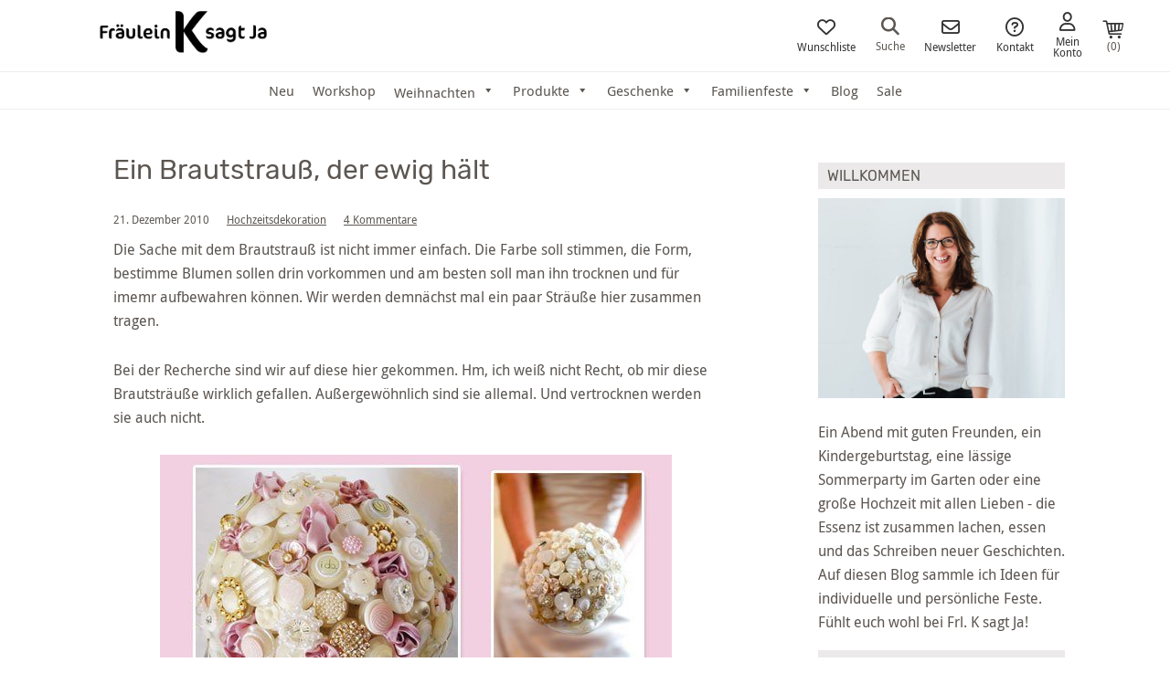

--- FILE ---
content_type: text/html; charset=UTF-8
request_url: https://www.fraeulein-k-sagt-ja.de/hochzeit/hochzeitsdekoration/ein-brautstraus-der-ewig-halt/
body_size: 46931
content:
<!DOCTYPE html>
<html lang="de">
<head >
<meta charset="UTF-8" />
<meta name="viewport" content="width=device-width, initial-scale=1" />
				<script>document.documentElement.className = document.documentElement.className + ' yes-js js_active js'</script>
			<meta name='robots' content='index, follow, max-image-preview:large, max-snippet:-1, max-video-preview:-1' />
	<style>img:is([sizes="auto" i], [sizes^="auto," i]) { contain-intrinsic-size: 3000px 1500px }</style>
	
<!-- Google Tag Manager by PYS -->
    <script data-cfasync="false" data-pagespeed-no-defer>
	    window.dataLayerPYS = window.dataLayerPYS || [];
	</script>
<!-- End Google Tag Manager by PYS -->
	<!-- This site is optimized with the Yoast SEO plugin v26.8 - https://yoast.com/product/yoast-seo-wordpress/ -->
	<title>Ein Brautstrauß, der ewig hält - Fräulein K. Sagt Ja Hochzeitsblog</title>
	<meta name="description" content="Blog mit Ideen, Inspiration und Do-it-yourself Anleitungen für Hochzeiten, Geburtstage, Kindergeburtstage und viele weitere Feste." />
	<link rel="canonical" href="https://www.fraeulein-k-sagt-ja.de/hochzeit/hochzeitsdekoration/ein-brautstraus-der-ewig-halt/" />
	<meta property="og:locale" content="de_DE" />
	<meta property="og:type" content="article" />
	<meta property="og:title" content="Ein Brautstrauß, der ewig hält - Fräulein K. Sagt Ja Hochzeitsblog" />
	<meta property="og:description" content="Blog mit Ideen, Inspiration und Do-it-yourself Anleitungen für Hochzeiten, Geburtstage, Kindergeburtstage und viele weitere Feste." />
	<meta property="og:url" content="https://www.fraeulein-k-sagt-ja.de/hochzeit/hochzeitsdekoration/ein-brautstraus-der-ewig-halt/" />
	<meta property="og:site_name" content="Fräulein K. Sagt Ja" />
	<meta property="article:publisher" content="https://www.facebook.com/fraeuleinksagtja/" />
	<meta property="article:published_time" content="2010-12-21T07:10:40+00:00" />
	<meta property="og:image" content="https://www.fraeulein-k-sagt-ja.de/wp-content/uploads/Brautstrauß-Knöpfe.jpg" />
	<meta property="og:image:width" content="560" />
	<meta property="og:image:height" content="623" />
	<meta property="og:image:type" content="image/jpeg" />
	<meta name="author" content="Katja" />
	<meta name="twitter:label1" content="Verfasst von" />
	<meta name="twitter:data1" content="Katja" />
	<script type="application/ld+json" class="yoast-schema-graph">{"@context":"https://schema.org","@graph":[{"@type":"Article","@id":"https://www.fraeulein-k-sagt-ja.de/hochzeit/hochzeitsdekoration/ein-brautstraus-der-ewig-halt/#article","isPartOf":{"@id":"https://www.fraeulein-k-sagt-ja.de/hochzeit/hochzeitsdekoration/ein-brautstraus-der-ewig-halt/"},"author":{"name":"Katja","@id":"https://www.fraeulein-k-sagt-ja.de/#/schema/person/06cc4ad94d9ea2d2d99f96d6a470d6be"},"headline":"Ein Brautstrauß, der ewig hält","datePublished":"2010-12-21T07:10:40+00:00","mainEntityOfPage":{"@id":"https://www.fraeulein-k-sagt-ja.de/hochzeit/hochzeitsdekoration/ein-brautstraus-der-ewig-halt/"},"wordCount":91,"commentCount":4,"publisher":{"@id":"https://www.fraeulein-k-sagt-ja.de/#organization"},"image":{"@id":"https://www.fraeulein-k-sagt-ja.de/hochzeit/hochzeitsdekoration/ein-brautstraus-der-ewig-halt/#primaryimage"},"thumbnailUrl":"https://www.fraeulein-k-sagt-ja.de/wp-content/uploads/Brautstrauß-Knöpfe.jpg","keywords":["Brautstrauß","Brautstrauß außergewöhnlich"],"articleSection":["Hochzeitsdekoration"],"inLanguage":"de","potentialAction":[{"@type":"CommentAction","name":"Comment","target":["https://www.fraeulein-k-sagt-ja.de/hochzeit/hochzeitsdekoration/ein-brautstraus-der-ewig-halt/#respond"]}]},{"@type":"WebPage","@id":"https://www.fraeulein-k-sagt-ja.de/hochzeit/hochzeitsdekoration/ein-brautstraus-der-ewig-halt/","url":"https://www.fraeulein-k-sagt-ja.de/hochzeit/hochzeitsdekoration/ein-brautstraus-der-ewig-halt/","name":"Ein Brautstrauß, der ewig hält - Fräulein K. Sagt Ja Hochzeitsblog","isPartOf":{"@id":"https://www.fraeulein-k-sagt-ja.de/#website"},"primaryImageOfPage":{"@id":"https://www.fraeulein-k-sagt-ja.de/hochzeit/hochzeitsdekoration/ein-brautstraus-der-ewig-halt/#primaryimage"},"image":{"@id":"https://www.fraeulein-k-sagt-ja.de/hochzeit/hochzeitsdekoration/ein-brautstraus-der-ewig-halt/#primaryimage"},"thumbnailUrl":"https://www.fraeulein-k-sagt-ja.de/wp-content/uploads/Brautstrauß-Knöpfe.jpg","datePublished":"2010-12-21T07:10:40+00:00","description":"Blog mit Ideen, Inspiration und Do-it-yourself Anleitungen für Hochzeiten, Geburtstage, Kindergeburtstage und viele weitere Feste.","breadcrumb":{"@id":"https://www.fraeulein-k-sagt-ja.de/hochzeit/hochzeitsdekoration/ein-brautstraus-der-ewig-halt/#breadcrumb"},"inLanguage":"de","potentialAction":[{"@type":"ReadAction","target":["https://www.fraeulein-k-sagt-ja.de/hochzeit/hochzeitsdekoration/ein-brautstraus-der-ewig-halt/"]}]},{"@type":"ImageObject","inLanguage":"de","@id":"https://www.fraeulein-k-sagt-ja.de/hochzeit/hochzeitsdekoration/ein-brautstraus-der-ewig-halt/#primaryimage","url":"https://www.fraeulein-k-sagt-ja.de/wp-content/uploads/Brautstrauß-Knöpfe.jpg","contentUrl":"https://www.fraeulein-k-sagt-ja.de/wp-content/uploads/Brautstrauß-Knöpfe.jpg","width":560,"height":623},{"@type":"BreadcrumbList","@id":"https://www.fraeulein-k-sagt-ja.de/hochzeit/hochzeitsdekoration/ein-brautstraus-der-ewig-halt/#breadcrumb","itemListElement":[{"@type":"ListItem","position":1,"name":"Home","item":"https://www.fraeulein-k-sagt-ja.de/"},{"@type":"ListItem","position":2,"name":"Ein Brautstrauß, der ewig hält"}]},{"@type":"WebSite","@id":"https://www.fraeulein-k-sagt-ja.de/#website","url":"https://www.fraeulein-k-sagt-ja.de/","name":"Fräulein K. Sagt Ja","description":"Einfach schöner feiern!","publisher":{"@id":"https://www.fraeulein-k-sagt-ja.de/#organization"},"potentialAction":[{"@type":"SearchAction","target":{"@type":"EntryPoint","urlTemplate":"https://www.fraeulein-k-sagt-ja.de/?s={search_term_string}"},"query-input":{"@type":"PropertyValueSpecification","valueRequired":true,"valueName":"search_term_string"}}],"inLanguage":"de"},{"@type":"Organization","@id":"https://www.fraeulein-k-sagt-ja.de/#organization","name":"Fräulein K sagt Ja","url":"https://www.fraeulein-k-sagt-ja.de/","logo":{"@type":"ImageObject","inLanguage":"de","@id":"https://www.fraeulein-k-sagt-ja.de/#/schema/logo/image/","url":"https://www.fraeulein-k-sagt-ja.de/wp-content/uploads/logo_druck.jpg","contentUrl":"https://www.fraeulein-k-sagt-ja.de/wp-content/uploads/logo_druck.jpg","width":700,"height":300,"caption":"Fräulein K sagt Ja"},"image":{"@id":"https://www.fraeulein-k-sagt-ja.de/#/schema/logo/image/"},"sameAs":["https://www.facebook.com/fraeuleinksagtja/","https://www.instagram.com/fraeuleinksagtja/","https://www.pinterest.de/katjaheil"]},{"@type":"Person","@id":"https://www.fraeulein-k-sagt-ja.de/#/schema/person/06cc4ad94d9ea2d2d99f96d6a470d6be","name":"Katja"}]}</script>
	<!-- / Yoast SEO plugin. -->


<script type='application/javascript' id='pys-version-script'>console.log('PixelYourSite PRO version 12.3.6');</script>
<link rel="alternate" type="application/rss+xml" title="Fräulein K. Sagt Ja &raquo; Feed" href="https://www.fraeulein-k-sagt-ja.de/feed/" />
<link rel="alternate" type="application/rss+xml" title="Fräulein K. Sagt Ja &raquo; Kommentar-Feed" href="https://www.fraeulein-k-sagt-ja.de/comments/feed/" />
<link rel="alternate" type="application/rss+xml" title="Fräulein K. Sagt Ja &raquo; Kommentar-Feed zu Ein Brautstrauß, der ewig hält" href="https://www.fraeulein-k-sagt-ja.de/hochzeit/hochzeitsdekoration/ein-brautstraus-der-ewig-halt/feed/" />
<link rel='stylesheet' id='german-market-blocks-integrations-css' href='https://www.fraeulein-k-sagt-ja.de/wp-content/plugins/woocommerce-german-market/german-market-blocks/build/integrations.css?ver=3.53' type='text/css' media='all' />
<link rel='stylesheet' id='german-market-checkout-block-checkboxes-css' href='https://www.fraeulein-k-sagt-ja.de/wp-content/plugins/woocommerce-german-market/german-market-blocks/build/blocks/checkout-checkboxes/style-index.css?ver=3.53' type='text/css' media='all' />
<link rel='stylesheet' id='german-market-product-charging-device-css' href='https://www.fraeulein-k-sagt-ja.de/wp-content/plugins/woocommerce-german-market/german-market-blocks/build/blocks/product-charging-device/style-index.css?ver=3.53' type='text/css' media='all' />
<link rel='stylesheet' id='pr-dhl-preferred-services-integration-css' href='https://www.fraeulein-k-sagt-ja.de/wp-content/plugins/dhl-for-woocommerce/build/style-index.css?ver=3.9.7' type='text/css' media='all' />
<link rel='stylesheet' id='pr-dhl-blocks-style-css' href='https://www.fraeulein-k-sagt-ja.de/wp-content/plugins/dhl-for-woocommerce/build/style-index.css?ver=3.9.7' type='text/css' media='all' />
<link rel='stylesheet' id='sbi_styles-css' href='https://www.fraeulein-k-sagt-ja.de/wp-content/plugins/instagram-feed/css/sbi-styles.min.css?ver=6.10.0' type='text/css' media='all' />
<link rel='stylesheet' id='fr%c3%a4ulein-k-sagt-ja-theme-css' href='https://www.fraeulein-k-sagt-ja.de/wp-content/themes/frlksagtja/style.css?ver=2.1.12' type='text/css' media='all' />
<link rel='stylesheet' id='wp-block-library-css' href='https://www.fraeulein-k-sagt-ja.de/wp-includes/css/dist/block-library/style.min.css?ver=6.8.3' type='text/css' media='all' />
<style id='classic-theme-styles-inline-css' type='text/css'>
/*! This file is auto-generated */
.wp-block-button__link{color:#fff;background-color:#32373c;border-radius:9999px;box-shadow:none;text-decoration:none;padding:calc(.667em + 2px) calc(1.333em + 2px);font-size:1.125em}.wp-block-file__button{background:#32373c;color:#fff;text-decoration:none}
</style>
<style id='frlk-teaser-style-inline-css' type='text/css'>
.frlk-teaser-block {
	display: grid;
	grid-gap: 10px;
	line-height: 0;
	margin: 50px 0 50px 0;
}	

@media only screen and (min-width: 800px) {
	.frlk-teaser-block {
		grid-template-columns: fit-content(50%) fit-content(50%);
	}
}

.frlk-teaser-block .frlk-teaser-right {
	overflow: hidden;
    min-height: 100%;
    row-gap: 10px;
    display: flex;
    flex-direction: column;
}

.frlk-teaser-block .frlk-teaser-left {
	position: relative;
}

.frlk-teaser-block .frlk-teaser-left .frlk-teaser-text-one {
	position: absolute;
	top: 50%;
    left: 50%;
    transform: translate(-50%, -50%);
}

@media only screen and (min-width: 800px) {
	.frlk-teaser-block .frlk-teaser-right {
		height: 0;
	}
}

.frlk-teaser-block .frlk-teaser-right .frlk-teaser-two,
.frlk-teaser-block .frlk-teaser-right .frlk-teaser-three {
	display: flex;
	height: 50%;
    max-height: 50%;
    width:  100%;
}

@media only screen and (min-width: 800px) {
	.frlk-teaser-block .frlk-teaser-right .frlk-teaser-two,
	.frlk-teaser-block .frlk-teaser-right .frlk-teaser-three {
		min-height: 50%;
	}
}

.frlk-teaser-block .frlk-teaser-right .frlk-teaser-right--image,
.frlk-teaser-block .frlk-teaser-right .frlk-teaser-right--text {
	flex:  1;
}

.frlk-teaser-block .frlk-teaser-right .frlk-teaser-right--text {
	line-height: 1;
	align-self: center;
	text-align: center;
	height: 100%;
}

.frlk-teaser-block .frlk-teaser-right .frlk-teaser-right--text:hover {
	color: #5c5651;
}

.frlk-teaser-block .frlk-teaser-right .frlk-teaser-right--text span {
	display: flex;
    justify-content: center;
    align-items: center;
    height: 100%;
    width: 75%;
    margin: 0 auto;
}
</style>
<style id='frlk-headline-style-inline-css' type='text/css'>
.frlk-headline-block h2 {
	position: relative;
	font-family: 'Rubik', sans-serif;
    font-size: 28px;
    color: #adaaa8;
    text-align: center;
    margin: 50px 0 50px 0;
}

.frlk-headline-block h2:before {
	background: #adaaa8;
    content: "";
    display: block;
    height: 2px;
    position: absolute;
    top: 50%;
    width: 100%;
    left: 0;
}

.frlk-headline-block h2 span {
	text-transform: uppercase;
    font-style: normal;
    letter-spacing: 1px;
    background-color: #fff;
    position: relative;
    z-index: 1;
    padding: 0 10px;
    text-align: center;
    margin: 50px 0 50px 0;
    font-family: 'Rubik', sans-serif;
    font-size: 28px;
    color: #adaaa8;	
}

</style>
<link rel='stylesheet' id='jquery-selectBox-css' href='https://www.fraeulein-k-sagt-ja.de/wp-content/plugins/yith-woocommerce-wishlist/assets/css/jquery.selectBox.css?ver=1.2.0' type='text/css' media='all' />
<link rel='stylesheet' id='woocommerce_prettyPhoto_css-css' href='//www.fraeulein-k-sagt-ja.de/wp-content/plugins/woocommerce/assets/css/prettyPhoto.css?ver=3.1.6' type='text/css' media='all' />
<link rel='stylesheet' id='yith-wcwl-main-css' href='https://www.fraeulein-k-sagt-ja.de/wp-content/plugins/yith-woocommerce-wishlist/assets/css/style.css?ver=4.11.0' type='text/css' media='all' />
<style id='yith-wcwl-main-inline-css' type='text/css'>
 :root { --color-add-to-wishlist-background: #333333; --color-add-to-wishlist-text: #FFFFFF; --color-add-to-wishlist-border: #333333; --color-add-to-wishlist-background-hover: #333333; --color-add-to-wishlist-text-hover: #FFFFFF; --color-add-to-wishlist-border-hover: #333333; --rounded-corners-radius: 16px; --color-add-to-cart-background: #333333; --color-add-to-cart-text: #FFFFFF; --color-add-to-cart-border: #333333; --color-add-to-cart-background-hover: #4F4F4F; --color-add-to-cart-text-hover: #FFFFFF; --color-add-to-cart-border-hover: #4F4F4F; --add-to-cart-rounded-corners-radius: 16px; --color-button-style-1-background: #333333; --color-button-style-1-text: #FFFFFF; --color-button-style-1-border: #333333; --color-button-style-1-background-hover: #4F4F4F; --color-button-style-1-text-hover: #FFFFFF; --color-button-style-1-border-hover: #4F4F4F; --color-button-style-2-background: #333333; --color-button-style-2-text: #FFFFFF; --color-button-style-2-border: #333333; --color-button-style-2-background-hover: #4F4F4F; --color-button-style-2-text-hover: #FFFFFF; --color-button-style-2-border-hover: #4F4F4F; --color-wishlist-table-background: #FFFFFF; --color-wishlist-table-text: #6d6c6c; --color-wishlist-table-border: #FFFFFF; --color-headers-background: #F4F4F4; --color-share-button-color: #FFFFFF; --color-share-button-color-hover: #FFFFFF; --color-fb-button-background: #39599E; --color-fb-button-background-hover: #595A5A; --color-tw-button-background: #45AFE2; --color-tw-button-background-hover: #595A5A; --color-pr-button-background: #AB2E31; --color-pr-button-background-hover: #595A5A; --color-em-button-background: #FBB102; --color-em-button-background-hover: #595A5A; --color-wa-button-background: #00A901; --color-wa-button-background-hover: #595A5A; --feedback-duration: 3s } 
 :root { --color-add-to-wishlist-background: #333333; --color-add-to-wishlist-text: #FFFFFF; --color-add-to-wishlist-border: #333333; --color-add-to-wishlist-background-hover: #333333; --color-add-to-wishlist-text-hover: #FFFFFF; --color-add-to-wishlist-border-hover: #333333; --rounded-corners-radius: 16px; --color-add-to-cart-background: #333333; --color-add-to-cart-text: #FFFFFF; --color-add-to-cart-border: #333333; --color-add-to-cart-background-hover: #4F4F4F; --color-add-to-cart-text-hover: #FFFFFF; --color-add-to-cart-border-hover: #4F4F4F; --add-to-cart-rounded-corners-radius: 16px; --color-button-style-1-background: #333333; --color-button-style-1-text: #FFFFFF; --color-button-style-1-border: #333333; --color-button-style-1-background-hover: #4F4F4F; --color-button-style-1-text-hover: #FFFFFF; --color-button-style-1-border-hover: #4F4F4F; --color-button-style-2-background: #333333; --color-button-style-2-text: #FFFFFF; --color-button-style-2-border: #333333; --color-button-style-2-background-hover: #4F4F4F; --color-button-style-2-text-hover: #FFFFFF; --color-button-style-2-border-hover: #4F4F4F; --color-wishlist-table-background: #FFFFFF; --color-wishlist-table-text: #6d6c6c; --color-wishlist-table-border: #FFFFFF; --color-headers-background: #F4F4F4; --color-share-button-color: #FFFFFF; --color-share-button-color-hover: #FFFFFF; --color-fb-button-background: #39599E; --color-fb-button-background-hover: #595A5A; --color-tw-button-background: #45AFE2; --color-tw-button-background-hover: #595A5A; --color-pr-button-background: #AB2E31; --color-pr-button-background-hover: #595A5A; --color-em-button-background: #FBB102; --color-em-button-background-hover: #595A5A; --color-wa-button-background: #00A901; --color-wa-button-background-hover: #595A5A; --feedback-duration: 3s } 
</style>
<link rel='stylesheet' id='fontawesome-free-css' href='https://www.fraeulein-k-sagt-ja.de/wp-content/plugins/getwid/vendors/fontawesome-free/css/all.min.css?ver=5.5.0' type='text/css' media='all' />
<link rel='stylesheet' id='slick-css' href='https://www.fraeulein-k-sagt-ja.de/wp-content/plugins/getwid/vendors/slick/slick/slick.min.css?ver=1.9.0' type='text/css' media='all' />
<link rel='stylesheet' id='slick-theme-css' href='https://www.fraeulein-k-sagt-ja.de/wp-content/plugins/getwid/vendors/slick/slick/slick-theme.min.css?ver=1.9.0' type='text/css' media='all' />
<link rel='stylesheet' id='mp-fancybox-css' href='https://www.fraeulein-k-sagt-ja.de/wp-content/plugins/getwid/vendors/mp-fancybox/jquery.fancybox.min.css?ver=3.5.7-mp.1' type='text/css' media='all' />
<link rel='stylesheet' id='getwid-blocks-css' href='https://www.fraeulein-k-sagt-ja.de/wp-content/plugins/getwid/assets/css/blocks.style.css?ver=2.1.3' type='text/css' media='all' />
<style id='global-styles-inline-css' type='text/css'>
:root{--wp--preset--aspect-ratio--square: 1;--wp--preset--aspect-ratio--4-3: 4/3;--wp--preset--aspect-ratio--3-4: 3/4;--wp--preset--aspect-ratio--3-2: 3/2;--wp--preset--aspect-ratio--2-3: 2/3;--wp--preset--aspect-ratio--16-9: 16/9;--wp--preset--aspect-ratio--9-16: 9/16;--wp--preset--color--black: #000000;--wp--preset--color--cyan-bluish-gray: #abb8c3;--wp--preset--color--white: #ffffff;--wp--preset--color--pale-pink: #f78da7;--wp--preset--color--vivid-red: #cf2e2e;--wp--preset--color--luminous-vivid-orange: #ff6900;--wp--preset--color--luminous-vivid-amber: #fcb900;--wp--preset--color--light-green-cyan: #7bdcb5;--wp--preset--color--vivid-green-cyan: #00d084;--wp--preset--color--pale-cyan-blue: #8ed1fc;--wp--preset--color--vivid-cyan-blue: #0693e3;--wp--preset--color--vivid-purple: #9b51e0;--wp--preset--gradient--vivid-cyan-blue-to-vivid-purple: linear-gradient(135deg,rgba(6,147,227,1) 0%,rgb(155,81,224) 100%);--wp--preset--gradient--light-green-cyan-to-vivid-green-cyan: linear-gradient(135deg,rgb(122,220,180) 0%,rgb(0,208,130) 100%);--wp--preset--gradient--luminous-vivid-amber-to-luminous-vivid-orange: linear-gradient(135deg,rgba(252,185,0,1) 0%,rgba(255,105,0,1) 100%);--wp--preset--gradient--luminous-vivid-orange-to-vivid-red: linear-gradient(135deg,rgba(255,105,0,1) 0%,rgb(207,46,46) 100%);--wp--preset--gradient--very-light-gray-to-cyan-bluish-gray: linear-gradient(135deg,rgb(238,238,238) 0%,rgb(169,184,195) 100%);--wp--preset--gradient--cool-to-warm-spectrum: linear-gradient(135deg,rgb(74,234,220) 0%,rgb(151,120,209) 20%,rgb(207,42,186) 40%,rgb(238,44,130) 60%,rgb(251,105,98) 80%,rgb(254,248,76) 100%);--wp--preset--gradient--blush-light-purple: linear-gradient(135deg,rgb(255,206,236) 0%,rgb(152,150,240) 100%);--wp--preset--gradient--blush-bordeaux: linear-gradient(135deg,rgb(254,205,165) 0%,rgb(254,45,45) 50%,rgb(107,0,62) 100%);--wp--preset--gradient--luminous-dusk: linear-gradient(135deg,rgb(255,203,112) 0%,rgb(199,81,192) 50%,rgb(65,88,208) 100%);--wp--preset--gradient--pale-ocean: linear-gradient(135deg,rgb(255,245,203) 0%,rgb(182,227,212) 50%,rgb(51,167,181) 100%);--wp--preset--gradient--electric-grass: linear-gradient(135deg,rgb(202,248,128) 0%,rgb(113,206,126) 100%);--wp--preset--gradient--midnight: linear-gradient(135deg,rgb(2,3,129) 0%,rgb(40,116,252) 100%);--wp--preset--font-size--small: 13px;--wp--preset--font-size--medium: 20px;--wp--preset--font-size--large: 36px;--wp--preset--font-size--x-large: 42px;--wp--preset--spacing--20: 0.44rem;--wp--preset--spacing--30: 0.67rem;--wp--preset--spacing--40: 1rem;--wp--preset--spacing--50: 1.5rem;--wp--preset--spacing--60: 2.25rem;--wp--preset--spacing--70: 3.38rem;--wp--preset--spacing--80: 5.06rem;--wp--preset--shadow--natural: 6px 6px 9px rgba(0, 0, 0, 0.2);--wp--preset--shadow--deep: 12px 12px 50px rgba(0, 0, 0, 0.4);--wp--preset--shadow--sharp: 6px 6px 0px rgba(0, 0, 0, 0.2);--wp--preset--shadow--outlined: 6px 6px 0px -3px rgba(255, 255, 255, 1), 6px 6px rgba(0, 0, 0, 1);--wp--preset--shadow--crisp: 6px 6px 0px rgba(0, 0, 0, 1);}:where(.is-layout-flex){gap: 0.5em;}:where(.is-layout-grid){gap: 0.5em;}body .is-layout-flex{display: flex;}.is-layout-flex{flex-wrap: wrap;align-items: center;}.is-layout-flex > :is(*, div){margin: 0;}body .is-layout-grid{display: grid;}.is-layout-grid > :is(*, div){margin: 0;}:where(.wp-block-columns.is-layout-flex){gap: 2em;}:where(.wp-block-columns.is-layout-grid){gap: 2em;}:where(.wp-block-post-template.is-layout-flex){gap: 1.25em;}:where(.wp-block-post-template.is-layout-grid){gap: 1.25em;}.has-black-color{color: var(--wp--preset--color--black) !important;}.has-cyan-bluish-gray-color{color: var(--wp--preset--color--cyan-bluish-gray) !important;}.has-white-color{color: var(--wp--preset--color--white) !important;}.has-pale-pink-color{color: var(--wp--preset--color--pale-pink) !important;}.has-vivid-red-color{color: var(--wp--preset--color--vivid-red) !important;}.has-luminous-vivid-orange-color{color: var(--wp--preset--color--luminous-vivid-orange) !important;}.has-luminous-vivid-amber-color{color: var(--wp--preset--color--luminous-vivid-amber) !important;}.has-light-green-cyan-color{color: var(--wp--preset--color--light-green-cyan) !important;}.has-vivid-green-cyan-color{color: var(--wp--preset--color--vivid-green-cyan) !important;}.has-pale-cyan-blue-color{color: var(--wp--preset--color--pale-cyan-blue) !important;}.has-vivid-cyan-blue-color{color: var(--wp--preset--color--vivid-cyan-blue) !important;}.has-vivid-purple-color{color: var(--wp--preset--color--vivid-purple) !important;}.has-black-background-color{background-color: var(--wp--preset--color--black) !important;}.has-cyan-bluish-gray-background-color{background-color: var(--wp--preset--color--cyan-bluish-gray) !important;}.has-white-background-color{background-color: var(--wp--preset--color--white) !important;}.has-pale-pink-background-color{background-color: var(--wp--preset--color--pale-pink) !important;}.has-vivid-red-background-color{background-color: var(--wp--preset--color--vivid-red) !important;}.has-luminous-vivid-orange-background-color{background-color: var(--wp--preset--color--luminous-vivid-orange) !important;}.has-luminous-vivid-amber-background-color{background-color: var(--wp--preset--color--luminous-vivid-amber) !important;}.has-light-green-cyan-background-color{background-color: var(--wp--preset--color--light-green-cyan) !important;}.has-vivid-green-cyan-background-color{background-color: var(--wp--preset--color--vivid-green-cyan) !important;}.has-pale-cyan-blue-background-color{background-color: var(--wp--preset--color--pale-cyan-blue) !important;}.has-vivid-cyan-blue-background-color{background-color: var(--wp--preset--color--vivid-cyan-blue) !important;}.has-vivid-purple-background-color{background-color: var(--wp--preset--color--vivid-purple) !important;}.has-black-border-color{border-color: var(--wp--preset--color--black) !important;}.has-cyan-bluish-gray-border-color{border-color: var(--wp--preset--color--cyan-bluish-gray) !important;}.has-white-border-color{border-color: var(--wp--preset--color--white) !important;}.has-pale-pink-border-color{border-color: var(--wp--preset--color--pale-pink) !important;}.has-vivid-red-border-color{border-color: var(--wp--preset--color--vivid-red) !important;}.has-luminous-vivid-orange-border-color{border-color: var(--wp--preset--color--luminous-vivid-orange) !important;}.has-luminous-vivid-amber-border-color{border-color: var(--wp--preset--color--luminous-vivid-amber) !important;}.has-light-green-cyan-border-color{border-color: var(--wp--preset--color--light-green-cyan) !important;}.has-vivid-green-cyan-border-color{border-color: var(--wp--preset--color--vivid-green-cyan) !important;}.has-pale-cyan-blue-border-color{border-color: var(--wp--preset--color--pale-cyan-blue) !important;}.has-vivid-cyan-blue-border-color{border-color: var(--wp--preset--color--vivid-cyan-blue) !important;}.has-vivid-purple-border-color{border-color: var(--wp--preset--color--vivid-purple) !important;}.has-vivid-cyan-blue-to-vivid-purple-gradient-background{background: var(--wp--preset--gradient--vivid-cyan-blue-to-vivid-purple) !important;}.has-light-green-cyan-to-vivid-green-cyan-gradient-background{background: var(--wp--preset--gradient--light-green-cyan-to-vivid-green-cyan) !important;}.has-luminous-vivid-amber-to-luminous-vivid-orange-gradient-background{background: var(--wp--preset--gradient--luminous-vivid-amber-to-luminous-vivid-orange) !important;}.has-luminous-vivid-orange-to-vivid-red-gradient-background{background: var(--wp--preset--gradient--luminous-vivid-orange-to-vivid-red) !important;}.has-very-light-gray-to-cyan-bluish-gray-gradient-background{background: var(--wp--preset--gradient--very-light-gray-to-cyan-bluish-gray) !important;}.has-cool-to-warm-spectrum-gradient-background{background: var(--wp--preset--gradient--cool-to-warm-spectrum) !important;}.has-blush-light-purple-gradient-background{background: var(--wp--preset--gradient--blush-light-purple) !important;}.has-blush-bordeaux-gradient-background{background: var(--wp--preset--gradient--blush-bordeaux) !important;}.has-luminous-dusk-gradient-background{background: var(--wp--preset--gradient--luminous-dusk) !important;}.has-pale-ocean-gradient-background{background: var(--wp--preset--gradient--pale-ocean) !important;}.has-electric-grass-gradient-background{background: var(--wp--preset--gradient--electric-grass) !important;}.has-midnight-gradient-background{background: var(--wp--preset--gradient--midnight) !important;}.has-small-font-size{font-size: var(--wp--preset--font-size--small) !important;}.has-medium-font-size{font-size: var(--wp--preset--font-size--medium) !important;}.has-large-font-size{font-size: var(--wp--preset--font-size--large) !important;}.has-x-large-font-size{font-size: var(--wp--preset--font-size--x-large) !important;}
:where(.wp-block-post-template.is-layout-flex){gap: 1.25em;}:where(.wp-block-post-template.is-layout-grid){gap: 1.25em;}
:where(.wp-block-columns.is-layout-flex){gap: 2em;}:where(.wp-block-columns.is-layout-grid){gap: 2em;}
:root :where(.wp-block-pullquote){font-size: 1.5em;line-height: 1.6;}
</style>
<link rel='stylesheet' id='clb_stylesheet-css' href='https://www.fraeulein-k-sagt-ja.de/wp-content/plugins/custom-like-box/css/clb.css?ver=1.0' type='text/css' media='all' />
<link rel='stylesheet' id='frizzly-lib-font-awesome-css' href='https://www.fraeulein-k-sagt-ja.de/wp-content/plugins/frizzly/css/libs/font-awesome/css/font-awesome.css?ver=1.1.0' type='text/css' media='all' />
<link rel='stylesheet' id='frizzly-client-css' href='https://www.fraeulein-k-sagt-ja.de/wp-content/plugins/frizzly/css/frizzly.client.css?ver=1.1.0' type='text/css' media='all' />
<link rel='stylesheet' id='woocommerce-layout-css' href='https://www.fraeulein-k-sagt-ja.de/wp-content/plugins/woocommerce/assets/css/woocommerce-layout.css?ver=10.4.3' type='text/css' media='all' />
<link rel='stylesheet' id='woocommerce-smallscreen-css' href='https://www.fraeulein-k-sagt-ja.de/wp-content/plugins/woocommerce/assets/css/woocommerce-smallscreen.css?ver=10.4.3' type='text/css' media='only screen and (max-width: 768px)' />
<link rel='stylesheet' id='woocommerce-general-css' href='https://www.fraeulein-k-sagt-ja.de/wp-content/plugins/woocommerce/assets/css/woocommerce.css?ver=10.4.3' type='text/css' media='all' />
<style id='woocommerce-inline-inline-css' type='text/css'>
.woocommerce form .form-row .required { visibility: visible; }
</style>
<link rel='stylesheet' id='megamenu-css' href='https://www.fraeulein-k-sagt-ja.de/wp-content/uploads/maxmegamenu/style.css?ver=27a6e0' type='text/css' media='all' />
<link rel='stylesheet' id='dashicons-css' href='https://www.fraeulein-k-sagt-ja.de/wp-includes/css/dashicons.min.css?ver=6.8.3' type='text/css' media='all' />
<style id='dashicons-inline-css' type='text/css'>
[data-font="Dashicons"]:before {font-family: 'Dashicons' !important;content: attr(data-icon) !important;speak: none !important;font-weight: normal !important;font-variant: normal !important;text-transform: none !important;line-height: 1 !important;font-style: normal !important;-webkit-font-smoothing: antialiased !important;-moz-osx-font-smoothing: grayscale !important;}
</style>
<link rel='stylesheet' id='flexslider-style-css' href='https://www.fraeulein-k-sagt-ja.de/wp-content/themes/frlksagtja/css/flexslider.css?ver=6.8.3' type='text/css' media='all' />
<link rel='stylesheet' id='fontawesome-css' href='https://www.fraeulein-k-sagt-ja.de/wp-content/themes/frlksagtja/css/fontawesome/css/fontawesome.min.css?ver=6.2.0' type='text/css' media='all' />
<link rel='stylesheet' id='fontawesome-solid-css' href='https://www.fraeulein-k-sagt-ja.de/wp-content/themes/frlksagtja/css/fontawesome/css/solid.min.css?ver=6.2.0' type='text/css' media='all' />
<link rel='stylesheet' id='fontawesome-regular-css' href='https://www.fraeulein-k-sagt-ja.de/wp-content/themes/frlksagtja/css/fontawesome/css/regular.min.css?ver=6.2.0' type='text/css' media='all' />
<link rel='stylesheet' id='genericons-css' href='https://www.fraeulein-k-sagt-ja.de/wp-content/themes/frlksagtja/genericons/genericons.css?ver=3.0.3' type='text/css' media='all' />
<link rel='stylesheet' id='mollie-applepaydirect-css' href='https://www.fraeulein-k-sagt-ja.de/wp-content/plugins/mollie-payments-for-woocommerce/public/css/mollie-applepaydirect.min.css?ver=1769024769' type='text/css' media='screen' />
<link rel='stylesheet' id='borlabs-cookie-css' href='https://www.fraeulein-k-sagt-ja.de/wp-content/cache/borlabs-cookie/borlabs-cookie_1_de.css?ver=2.3.6-14' type='text/css' media='all' />
<link rel='stylesheet' id='yarpp-thumbnails-css' href='https://www.fraeulein-k-sagt-ja.de/wp-content/plugins/yet-another-related-posts-plugin/style/styles_thumbnails.css?ver=5.30.11' type='text/css' media='all' />
<style id='yarpp-thumbnails-inline-css' type='text/css'>
.yarpp-thumbnails-horizontal .yarpp-thumbnail {width: 160px;height: 200px;margin: 5px;margin-left: 0px;}.yarpp-thumbnail > img, .yarpp-thumbnail-default {width: 150px;height: 150px;margin: 5px;}.yarpp-thumbnails-horizontal .yarpp-thumbnail-title {margin: 7px;margin-top: 0px;width: 150px;}.yarpp-thumbnail-default > img {min-height: 150px;min-width: 150px;}
</style>
<link rel='stylesheet' id='wcwl_frontend-css' href='https://www.fraeulein-k-sagt-ja.de/wp-content/plugins/woocommerce-waitlist/includes/css/src/wcwl_frontend.min.css?ver=2.5.1' type='text/css' media='all' />
<link rel='stylesheet' id='german-market-blocks-order-button-position-css' href='https://www.fraeulein-k-sagt-ja.de/wp-content/plugins/woocommerce-german-market/german-market-blocks/additional-css/order-button-checkout-fields.css?ver=3.53' type='text/css' media='all' />
<link rel='stylesheet' id='woocommerce-de_frontend_styles-css' href='https://www.fraeulein-k-sagt-ja.de/wp-content/plugins/woocommerce-german-market/css/frontend.min.css?ver=3.53' type='text/css' media='all' />
<script type="text/template" id="tmpl-variation-template">
	<div class="woocommerce-variation-description">{{{ data.variation.variation_description }}}</div>
	<div class="woocommerce-variation-price">{{{ data.variation.price_html }}}</div>
	<div class="woocommerce-variation-availability">{{{ data.variation.availability_html }}}</div>
</script>
<script type="text/template" id="tmpl-unavailable-variation-template">
	<p role="alert">Dieses Produkt ist leider nicht verfügbar. Bitte wähle eine andere Kombination.</p>
</script>
<script type="text/javascript" id="jquery-core-js-extra">
/* <![CDATA[ */
var pysTikTokRest = {"restApiUrl":"https:\/\/www.fraeulein-k-sagt-ja.de\/wp-json\/pys-tiktok\/v1\/event","debug":""};
var pysFacebookRest = {"restApiUrl":"https:\/\/www.fraeulein-k-sagt-ja.de\/wp-json\/pys-facebook\/v1\/event","debug":""};
/* ]]> */
</script>
<script type="text/javascript" src="https://www.fraeulein-k-sagt-ja.de/wp-includes/js/jquery/jquery.min.js?ver=3.7.1" id="jquery-core-js"></script>
<script type="text/javascript" src="https://www.fraeulein-k-sagt-ja.de/wp-includes/js/jquery/jquery-migrate.min.js?ver=3.4.1" id="jquery-migrate-js"></script>
<script type="text/javascript" src="https://www.fraeulein-k-sagt-ja.de/wp-includes/js/underscore.min.js?ver=1.13.7" id="underscore-js"></script>
<script type="text/javascript" id="wp-util-js-extra">
/* <![CDATA[ */
var _wpUtilSettings = {"ajax":{"url":"\/wp-admin\/admin-ajax.php"}};
/* ]]> */
</script>
<script type="text/javascript" src="https://www.fraeulein-k-sagt-ja.de/wp-includes/js/wp-util.min.js?ver=6.8.3" id="wp-util-js"></script>
<script type="text/javascript" src="https://www.fraeulein-k-sagt-ja.de/wp-content/plugins/woocommerce/assets/js/jquery-blockui/jquery.blockUI.min.js?ver=2.7.0-wc.10.4.3" id="wc-jquery-blockui-js" data-wp-strategy="defer"></script>
<script type="text/javascript" id="ajax-script-voting-js-extra">
/* <![CDATA[ */
var ajax_object = {"ajax_url":"https:\/\/www.fraeulein-k-sagt-ja.de\/wp-admin\/admin-ajax.php"};
/* ]]> */
</script>
<script type="text/javascript" src="https://www.fraeulein-k-sagt-ja.de/wp-content/plugins/custom-like-box/js/clb-min.js?ver=6.8.3" id="ajax-script-voting-js"></script>
<script type="text/javascript" id="wc-add-to-cart-js-extra">
/* <![CDATA[ */
var wc_add_to_cart_params = {"ajax_url":"\/wp-admin\/admin-ajax.php","wc_ajax_url":"\/?wc-ajax=%%endpoint%%","i18n_view_cart":"Warenkorb anzeigen","cart_url":"https:\/\/www.fraeulein-k-sagt-ja.de\/warenkorb\/","is_cart":"","cart_redirect_after_add":"no"};
/* ]]> */
</script>
<script type="text/javascript" src="https://www.fraeulein-k-sagt-ja.de/wp-content/plugins/woocommerce/assets/js/frontend/add-to-cart.min.js?ver=10.4.3" id="wc-add-to-cart-js" defer="defer" data-wp-strategy="defer"></script>
<script type="text/javascript" src="https://www.fraeulein-k-sagt-ja.de/wp-content/plugins/woocommerce/assets/js/js-cookie/js.cookie.min.js?ver=2.1.4-wc.10.4.3" id="wc-js-cookie-js" defer="defer" data-wp-strategy="defer"></script>
<script type="text/javascript" id="woocommerce-js-extra">
/* <![CDATA[ */
var woocommerce_params = {"ajax_url":"\/wp-admin\/admin-ajax.php","wc_ajax_url":"\/?wc-ajax=%%endpoint%%","i18n_password_show":"Passwort anzeigen","i18n_password_hide":"Passwort ausblenden"};
/* ]]> */
</script>
<script type="text/javascript" src="https://www.fraeulein-k-sagt-ja.de/wp-content/plugins/woocommerce/assets/js/frontend/woocommerce.min.js?ver=10.4.3" id="woocommerce-js" defer="defer" data-wp-strategy="defer"></script>
<script type="text/javascript" src="https://www.fraeulein-k-sagt-ja.de/wp-content/plugins/wp-retina-2x/app/picturefill.min.js?ver=1766225941" id="wr2x-picturefill-js-js"></script>
<script type="text/javascript" src="https://www.fraeulein-k-sagt-ja.de/wp-content/plugins/pixelyoursite-pro/dist/scripts/jquery.bind-first-0.2.3.min.js" id="jquery-bind-first-js"></script>
<script type="text/javascript" src="https://www.fraeulein-k-sagt-ja.de/wp-content/plugins/pixelyoursite-pro/dist/scripts/js.cookie-2.1.3.min.js?ver=2.1.3" id="js-cookie-pys-js"></script>
<script type="text/javascript" src="https://www.fraeulein-k-sagt-ja.de/wp-content/plugins/pixelyoursite-pro/dist/scripts/sha256.js?ver=0.11.0" id="js-sha256-js"></script>
<script type="text/javascript" src="https://www.fraeulein-k-sagt-ja.de/wp-content/plugins/pixelyoursite-pro/dist/scripts/tld.min.js?ver=2.3.1" id="js-tld-js"></script>
<script type="text/javascript" id="pys-js-extra">
/* <![CDATA[ */
var pysOptions = {"staticEvents":{"facebook":{"init_event":[{"delay":0,"type":"static","ajaxFire":false,"name":"PageView","eventID":"9ff95e35-16ca-427c-b41f-9252b8c8c258","pixelIds":["204595120268005"],"params":{"tags":"Brautstrau\u00df, Brautstrau\u00df au\u00dfergew\u00f6hnlich","post_category":"Hochzeitsdekoration","page_title":"Ein Brautstrau\u00df, der ewig h\u00e4lt","post_type":"post","post_id":1885,"plugin":"PixelYourSite","event_url":"www.fraeulein-k-sagt-ja.de\/hochzeit\/hochzeitsdekoration\/ein-brautstraus-der-ewig-halt\/","user_role":"guest"},"e_id":"init_event","ids":[],"hasTimeWindow":false,"timeWindow":0,"woo_order":"","edd_order":""}]}},"dynamicEvents":{"automatic_event_internal_link":{"facebook":{"delay":0,"type":"dyn","name":"InternalClick","eventID":"3d111aca-e4d1-4761-b2e6-3329e3f1a4d4","pixelIds":["204595120268005"],"params":{"page_title":"Ein Brautstrau\u00df, der ewig h\u00e4lt","post_type":"post","post_id":1885,"plugin":"PixelYourSite","event_url":"www.fraeulein-k-sagt-ja.de\/hochzeit\/hochzeitsdekoration\/ein-brautstraus-der-ewig-halt\/","user_role":"guest"},"e_id":"automatic_event_internal_link","ids":[],"hasTimeWindow":false,"timeWindow":0,"woo_order":"","edd_order":""},"ga":{"delay":0,"type":"dyn","name":"InternalClick","unify":true,"trackingIds":["G-GS6VXGVDTZ","AW-1023174882"],"eventID":"3d111aca-e4d1-4761-b2e6-3329e3f1a4d4","params":{"page_title":"Ein Brautstrau\u00df, der ewig h\u00e4lt","post_type":"post","post_id":1885,"plugin":"PixelYourSite","event_url":"www.fraeulein-k-sagt-ja.de\/hochzeit\/hochzeitsdekoration\/ein-brautstraus-der-ewig-halt\/","user_role":"guest"},"e_id":"automatic_event_internal_link","ids":[],"hasTimeWindow":false,"timeWindow":0,"woo_order":"","edd_order":""},"google_ads":{"delay":0,"type":"dyn","name":"InternalClick","conversion_ids":["AW-1023174882"],"ids":["AW-1023174882"],"eventID":"3d111aca-e4d1-4761-b2e6-3329e3f1a4d4","params":{"page_title":"Ein Brautstrau\u00df, der ewig h\u00e4lt","post_type":"post","post_id":1885,"plugin":"PixelYourSite","event_url":"www.fraeulein-k-sagt-ja.de\/hochzeit\/hochzeitsdekoration\/ein-brautstraus-der-ewig-halt\/","user_role":"guest"},"e_id":"automatic_event_internal_link","hasTimeWindow":false,"timeWindow":0,"woo_order":"","edd_order":""}},"automatic_event_outbound_link":{"facebook":{"delay":0,"type":"dyn","name":"OutboundClick","eventID":"a85630f2-d538-4910-ba76-27c11df8e0cc","pixelIds":["204595120268005"],"params":{"page_title":"Ein Brautstrau\u00df, der ewig h\u00e4lt","post_type":"post","post_id":1885,"plugin":"PixelYourSite","event_url":"www.fraeulein-k-sagt-ja.de\/hochzeit\/hochzeitsdekoration\/ein-brautstraus-der-ewig-halt\/","user_role":"guest"},"e_id":"automatic_event_outbound_link","ids":[],"hasTimeWindow":false,"timeWindow":0,"woo_order":"","edd_order":""},"ga":{"delay":0,"type":"dyn","name":"OutboundClick","unify":true,"trackingIds":["G-GS6VXGVDTZ","AW-1023174882"],"eventID":"a85630f2-d538-4910-ba76-27c11df8e0cc","params":{"page_title":"Ein Brautstrau\u00df, der ewig h\u00e4lt","post_type":"post","post_id":1885,"plugin":"PixelYourSite","event_url":"www.fraeulein-k-sagt-ja.de\/hochzeit\/hochzeitsdekoration\/ein-brautstraus-der-ewig-halt\/","user_role":"guest"},"e_id":"automatic_event_outbound_link","ids":[],"hasTimeWindow":false,"timeWindow":0,"woo_order":"","edd_order":""},"google_ads":{"delay":0,"type":"dyn","name":"OutboundClick","conversion_ids":["AW-1023174882"],"ids":["AW-1023174882"],"eventID":"a85630f2-d538-4910-ba76-27c11df8e0cc","params":{"page_title":"Ein Brautstrau\u00df, der ewig h\u00e4lt","post_type":"post","post_id":1885,"plugin":"PixelYourSite","event_url":"www.fraeulein-k-sagt-ja.de\/hochzeit\/hochzeitsdekoration\/ein-brautstraus-der-ewig-halt\/","user_role":"guest"},"e_id":"automatic_event_outbound_link","hasTimeWindow":false,"timeWindow":0,"woo_order":"","edd_order":""}},"automatic_event_video":{"facebook":{"delay":0,"type":"dyn","name":"WatchVideo","eventID":"085b7457-0712-456a-9d44-a8c668ae6a8f","pixelIds":["204595120268005"],"params":{"page_title":"Ein Brautstrau\u00df, der ewig h\u00e4lt","post_type":"post","post_id":1885,"plugin":"PixelYourSite","event_url":"www.fraeulein-k-sagt-ja.de\/hochzeit\/hochzeitsdekoration\/ein-brautstraus-der-ewig-halt\/","user_role":"guest"},"e_id":"automatic_event_video","ids":[],"hasTimeWindow":false,"timeWindow":0,"woo_order":"","edd_order":""},"ga":{"delay":0,"type":"dyn","name":"WatchVideo","unify":true,"trackingIds":["G-GS6VXGVDTZ","AW-1023174882"],"youtube_disabled":false,"eventID":"085b7457-0712-456a-9d44-a8c668ae6a8f","params":{"page_title":"Ein Brautstrau\u00df, der ewig h\u00e4lt","post_type":"post","post_id":1885,"plugin":"PixelYourSite","event_url":"www.fraeulein-k-sagt-ja.de\/hochzeit\/hochzeitsdekoration\/ein-brautstraus-der-ewig-halt\/","user_role":"guest"},"e_id":"automatic_event_video","ids":[],"hasTimeWindow":false,"timeWindow":0,"woo_order":"","edd_order":""},"google_ads":{"delay":0,"type":"dyn","name":"WatchVideo","conversion_ids":["AW-1023174882"],"ids":["AW-1023174882"],"eventID":"085b7457-0712-456a-9d44-a8c668ae6a8f","params":{"page_title":"Ein Brautstrau\u00df, der ewig h\u00e4lt","post_type":"post","post_id":1885,"plugin":"PixelYourSite","event_url":"www.fraeulein-k-sagt-ja.de\/hochzeit\/hochzeitsdekoration\/ein-brautstraus-der-ewig-halt\/","user_role":"guest"},"e_id":"automatic_event_video","hasTimeWindow":false,"timeWindow":0,"woo_order":"","edd_order":""}},"automatic_event_tel_link":{"facebook":{"delay":0,"type":"dyn","name":"TelClick","eventID":"59e25faa-5980-42e6-aabf-a5af42cea11b","pixelIds":["204595120268005"],"params":{"page_title":"Ein Brautstrau\u00df, der ewig h\u00e4lt","post_type":"post","post_id":1885,"plugin":"PixelYourSite","event_url":"www.fraeulein-k-sagt-ja.de\/hochzeit\/hochzeitsdekoration\/ein-brautstraus-der-ewig-halt\/","user_role":"guest"},"e_id":"automatic_event_tel_link","ids":[],"hasTimeWindow":false,"timeWindow":0,"woo_order":"","edd_order":""},"ga":{"delay":0,"type":"dyn","name":"TelClick","unify":true,"trackingIds":["G-GS6VXGVDTZ","AW-1023174882"],"eventID":"59e25faa-5980-42e6-aabf-a5af42cea11b","params":{"page_title":"Ein Brautstrau\u00df, der ewig h\u00e4lt","post_type":"post","post_id":1885,"plugin":"PixelYourSite","event_url":"www.fraeulein-k-sagt-ja.de\/hochzeit\/hochzeitsdekoration\/ein-brautstraus-der-ewig-halt\/","user_role":"guest"},"e_id":"automatic_event_tel_link","ids":[],"hasTimeWindow":false,"timeWindow":0,"woo_order":"","edd_order":""},"google_ads":{"delay":0,"type":"dyn","name":"TelClick","conversion_ids":["AW-1023174882"],"ids":["AW-1023174882"],"eventID":"59e25faa-5980-42e6-aabf-a5af42cea11b","params":{"page_title":"Ein Brautstrau\u00df, der ewig h\u00e4lt","post_type":"post","post_id":1885,"plugin":"PixelYourSite","event_url":"www.fraeulein-k-sagt-ja.de\/hochzeit\/hochzeitsdekoration\/ein-brautstraus-der-ewig-halt\/","user_role":"guest"},"e_id":"automatic_event_tel_link","hasTimeWindow":false,"timeWindow":0,"woo_order":"","edd_order":""}},"automatic_event_email_link":{"facebook":{"delay":0,"type":"dyn","name":"EmailClick","eventID":"0a21be48-c508-4150-8fc7-a18b8d456a96","pixelIds":["204595120268005"],"params":{"page_title":"Ein Brautstrau\u00df, der ewig h\u00e4lt","post_type":"post","post_id":1885,"plugin":"PixelYourSite","event_url":"www.fraeulein-k-sagt-ja.de\/hochzeit\/hochzeitsdekoration\/ein-brautstraus-der-ewig-halt\/","user_role":"guest"},"e_id":"automatic_event_email_link","ids":[],"hasTimeWindow":false,"timeWindow":0,"woo_order":"","edd_order":""},"ga":{"delay":0,"type":"dyn","name":"EmailClick","unify":true,"trackingIds":["G-GS6VXGVDTZ","AW-1023174882"],"eventID":"0a21be48-c508-4150-8fc7-a18b8d456a96","params":{"page_title":"Ein Brautstrau\u00df, der ewig h\u00e4lt","post_type":"post","post_id":1885,"plugin":"PixelYourSite","event_url":"www.fraeulein-k-sagt-ja.de\/hochzeit\/hochzeitsdekoration\/ein-brautstraus-der-ewig-halt\/","user_role":"guest"},"e_id":"automatic_event_email_link","ids":[],"hasTimeWindow":false,"timeWindow":0,"woo_order":"","edd_order":""},"google_ads":{"delay":0,"type":"dyn","name":"EmailClick","conversion_ids":["AW-1023174882"],"ids":["AW-1023174882"],"eventID":"0a21be48-c508-4150-8fc7-a18b8d456a96","params":{"page_title":"Ein Brautstrau\u00df, der ewig h\u00e4lt","post_type":"post","post_id":1885,"plugin":"PixelYourSite","event_url":"www.fraeulein-k-sagt-ja.de\/hochzeit\/hochzeitsdekoration\/ein-brautstraus-der-ewig-halt\/","user_role":"guest"},"e_id":"automatic_event_email_link","hasTimeWindow":false,"timeWindow":0,"woo_order":"","edd_order":""}},"automatic_event_form":{"facebook":{"delay":0,"type":"dyn","name":"Form","eventID":"d848af9b-9f21-4d89-989f-b84c2bc40a9a","pixelIds":["204595120268005"],"params":{"page_title":"Ein Brautstrau\u00df, der ewig h\u00e4lt","post_type":"post","post_id":1885,"plugin":"PixelYourSite","event_url":"www.fraeulein-k-sagt-ja.de\/hochzeit\/hochzeitsdekoration\/ein-brautstraus-der-ewig-halt\/","user_role":"guest"},"e_id":"automatic_event_form","ids":[],"hasTimeWindow":false,"timeWindow":0,"woo_order":"","edd_order":""},"ga":{"delay":0,"type":"dyn","name":"Form","unify":true,"trackingIds":["G-GS6VXGVDTZ","AW-1023174882"],"eventID":"d848af9b-9f21-4d89-989f-b84c2bc40a9a","params":{"page_title":"Ein Brautstrau\u00df, der ewig h\u00e4lt","post_type":"post","post_id":1885,"plugin":"PixelYourSite","event_url":"www.fraeulein-k-sagt-ja.de\/hochzeit\/hochzeitsdekoration\/ein-brautstraus-der-ewig-halt\/","user_role":"guest"},"e_id":"automatic_event_form","ids":[],"hasTimeWindow":false,"timeWindow":0,"woo_order":"","edd_order":""},"google_ads":{"delay":0,"type":"dyn","name":"Form","conversion_ids":["AW-1023174882"],"ids":["AW-1023174882"],"eventID":"d848af9b-9f21-4d89-989f-b84c2bc40a9a","params":{"page_title":"Ein Brautstrau\u00df, der ewig h\u00e4lt","post_type":"post","post_id":1885,"plugin":"PixelYourSite","event_url":"www.fraeulein-k-sagt-ja.de\/hochzeit\/hochzeitsdekoration\/ein-brautstraus-der-ewig-halt\/","user_role":"guest"},"e_id":"automatic_event_form","hasTimeWindow":false,"timeWindow":0,"woo_order":"","edd_order":""}},"automatic_event_download":{"facebook":{"delay":0,"type":"dyn","name":"Download","extensions":["","doc","exe","js","pdf","ppt","tgz","zip","xls"],"eventID":"47ccf0ed-20ac-4e25-ab54-2a2d6a4445ee","pixelIds":["204595120268005"],"params":{"page_title":"Ein Brautstrau\u00df, der ewig h\u00e4lt","post_type":"post","post_id":1885,"plugin":"PixelYourSite","event_url":"www.fraeulein-k-sagt-ja.de\/hochzeit\/hochzeitsdekoration\/ein-brautstraus-der-ewig-halt\/","user_role":"guest"},"e_id":"automatic_event_download","ids":[],"hasTimeWindow":false,"timeWindow":0,"woo_order":"","edd_order":""},"ga":{"delay":0,"type":"dyn","name":"Download","extensions":["","doc","exe","js","pdf","ppt","tgz","zip","xls"],"unify":true,"trackingIds":["G-GS6VXGVDTZ","AW-1023174882"],"eventID":"47ccf0ed-20ac-4e25-ab54-2a2d6a4445ee","params":{"page_title":"Ein Brautstrau\u00df, der ewig h\u00e4lt","post_type":"post","post_id":1885,"plugin":"PixelYourSite","event_url":"www.fraeulein-k-sagt-ja.de\/hochzeit\/hochzeitsdekoration\/ein-brautstraus-der-ewig-halt\/","user_role":"guest"},"e_id":"automatic_event_download","ids":[],"hasTimeWindow":false,"timeWindow":0,"woo_order":"","edd_order":""},"google_ads":{"delay":0,"type":"dyn","name":"Download","extensions":["","doc","exe","js","pdf","ppt","tgz","zip","xls"],"conversion_ids":["AW-1023174882"],"ids":["AW-1023174882"],"eventID":"47ccf0ed-20ac-4e25-ab54-2a2d6a4445ee","params":{"page_title":"Ein Brautstrau\u00df, der ewig h\u00e4lt","post_type":"post","post_id":1885,"plugin":"PixelYourSite","event_url":"www.fraeulein-k-sagt-ja.de\/hochzeit\/hochzeitsdekoration\/ein-brautstraus-der-ewig-halt\/","user_role":"guest"},"e_id":"automatic_event_download","hasTimeWindow":false,"timeWindow":0,"woo_order":"","edd_order":""}},"automatic_event_comment":{"facebook":{"delay":0,"type":"dyn","name":"Comment","eventID":"d334752e-4dd5-4e7f-b4ef-73c1af5c3db5","pixelIds":["204595120268005"],"params":{"page_title":"Ein Brautstrau\u00df, der ewig h\u00e4lt","post_type":"post","post_id":1885,"plugin":"PixelYourSite","event_url":"www.fraeulein-k-sagt-ja.de\/hochzeit\/hochzeitsdekoration\/ein-brautstraus-der-ewig-halt\/","user_role":"guest"},"e_id":"automatic_event_comment","ids":[],"hasTimeWindow":false,"timeWindow":0,"woo_order":"","edd_order":""},"ga":{"delay":0,"type":"dyn","name":"Comment","unify":true,"trackingIds":["G-GS6VXGVDTZ","AW-1023174882"],"eventID":"d334752e-4dd5-4e7f-b4ef-73c1af5c3db5","params":{"page_title":"Ein Brautstrau\u00df, der ewig h\u00e4lt","post_type":"post","post_id":1885,"plugin":"PixelYourSite","event_url":"www.fraeulein-k-sagt-ja.de\/hochzeit\/hochzeitsdekoration\/ein-brautstraus-der-ewig-halt\/","user_role":"guest"},"e_id":"automatic_event_comment","ids":[],"hasTimeWindow":false,"timeWindow":0,"woo_order":"","edd_order":""},"google_ads":{"delay":0,"type":"dyn","name":"Comment","conversion_ids":["AW-1023174882"],"ids":["AW-1023174882"],"eventID":"d334752e-4dd5-4e7f-b4ef-73c1af5c3db5","params":{"page_title":"Ein Brautstrau\u00df, der ewig h\u00e4lt","post_type":"post","post_id":1885,"plugin":"PixelYourSite","event_url":"www.fraeulein-k-sagt-ja.de\/hochzeit\/hochzeitsdekoration\/ein-brautstraus-der-ewig-halt\/","user_role":"guest"},"e_id":"automatic_event_comment","hasTimeWindow":false,"timeWindow":0,"woo_order":"","edd_order":""}},"automatic_event_adsense":{"facebook":{"delay":0,"type":"dyn","name":"AdSense","eventID":"1fb111e7-e7a3-46d8-92f8-4700940515ea","pixelIds":["204595120268005"],"params":{"page_title":"Ein Brautstrau\u00df, der ewig h\u00e4lt","post_type":"post","post_id":1885,"plugin":"PixelYourSite","event_url":"www.fraeulein-k-sagt-ja.de\/hochzeit\/hochzeitsdekoration\/ein-brautstraus-der-ewig-halt\/","user_role":"guest"},"e_id":"automatic_event_adsense","ids":[],"hasTimeWindow":false,"timeWindow":0,"woo_order":"","edd_order":""},"ga":{"delay":0,"type":"dyn","name":"AdSense","unify":true,"trackingIds":["G-GS6VXGVDTZ","AW-1023174882"],"eventID":"1fb111e7-e7a3-46d8-92f8-4700940515ea","params":{"page_title":"Ein Brautstrau\u00df, der ewig h\u00e4lt","post_type":"post","post_id":1885,"plugin":"PixelYourSite","event_url":"www.fraeulein-k-sagt-ja.de\/hochzeit\/hochzeitsdekoration\/ein-brautstraus-der-ewig-halt\/","user_role":"guest"},"e_id":"automatic_event_adsense","ids":[],"hasTimeWindow":false,"timeWindow":0,"woo_order":"","edd_order":""},"google_ads":{"delay":0,"type":"dyn","name":"AdSense","conversion_ids":["AW-1023174882"],"ids":["AW-1023174882"],"eventID":"1fb111e7-e7a3-46d8-92f8-4700940515ea","params":{"page_title":"Ein Brautstrau\u00df, der ewig h\u00e4lt","post_type":"post","post_id":1885,"plugin":"PixelYourSite","event_url":"www.fraeulein-k-sagt-ja.de\/hochzeit\/hochzeitsdekoration\/ein-brautstraus-der-ewig-halt\/","user_role":"guest"},"e_id":"automatic_event_adsense","hasTimeWindow":false,"timeWindow":0,"woo_order":"","edd_order":""}},"woo_add_to_cart_on_button_click":{"facebook":{"delay":0,"type":"dyn","name":"AddToCart","eventID":"72d0cc6f-8d1f-4425-8798-cf295d871dcf","pixelIds":["204595120268005"],"params":{"page_title":"Ein Brautstrau\u00df, der ewig h\u00e4lt","post_type":"post","post_id":1885,"plugin":"PixelYourSite","event_url":"www.fraeulein-k-sagt-ja.de\/hochzeit\/hochzeitsdekoration\/ein-brautstraus-der-ewig-halt\/","user_role":"guest"},"e_id":"woo_add_to_cart_on_button_click","ids":[],"hasTimeWindow":false,"timeWindow":0,"woo_order":"","edd_order":""},"ga":{"delay":0,"type":"dyn","unify":true,"trackingIds":["G-GS6VXGVDTZ","AW-1023174882\/od_vCL3PhsgDEOLR8ecD"],"name":"add_to_cart","eventID":"72d0cc6f-8d1f-4425-8798-cf295d871dcf","params":{"page_title":"Ein Brautstrau\u00df, der ewig h\u00e4lt","post_type":"post","post_id":1885,"plugin":"PixelYourSite","event_url":"www.fraeulein-k-sagt-ja.de\/hochzeit\/hochzeitsdekoration\/ein-brautstraus-der-ewig-halt\/","user_role":"guest"},"e_id":"woo_add_to_cart_on_button_click","ids":[],"hasTimeWindow":false,"timeWindow":0,"woo_order":"","edd_order":""},"google_ads":{"delay":0,"type":"dyn","conversion_ids":["AW-1023174882"],"name":"add_to_cart","eventID":"72d0cc6f-8d1f-4425-8798-cf295d871dcf","params":{"page_title":"Ein Brautstrau\u00df, der ewig h\u00e4lt","post_type":"post","post_id":1885,"plugin":"PixelYourSite","event_url":"www.fraeulein-k-sagt-ja.de\/hochzeit\/hochzeitsdekoration\/ein-brautstraus-der-ewig-halt\/","user_role":"guest"},"e_id":"woo_add_to_cart_on_button_click","ids":[],"hasTimeWindow":false,"timeWindow":0,"woo_order":"","edd_order":""}}},"triggerEvents":[],"triggerEventTypes":[],"facebook":{"pixelIds":["204595120268005"],"advancedMatchingEnabled":false,"advancedMatching":[],"removeMetadata":false,"wooVariableAsSimple":false,"serverApiEnabled":true,"wooCRSendFromServer":false,"send_external_id":true,"enabled_medical":false,"do_not_track_medical_param":["event_url","post_title","page_title","landing_page","content_name","categories","category_name","tags"],"meta_ldu":false},"ga":{"trackingIds":["G-GS6VXGVDTZ"],"retargetingLogic":"ecomm","crossDomainEnabled":false,"crossDomainAcceptIncoming":false,"crossDomainDomains":[],"wooVariableAsSimple":true,"isDebugEnabled":[],"serverContainerUrls":{"G-GS6VXGVDTZ":{"enable_server_container":"","server_container_url":"","transport_url":""}},"additionalConfig":{"G-GS6VXGVDTZ":{"first_party_collection":true}},"disableAdvertisingFeatures":false,"disableAdvertisingPersonalization":false,"url_passthrough":true,"url_passthrough_filter":true,"custom_page_view_event":false},"google_ads":{"conversion_ids":["AW-1023174882"],"enhanced_conversion":[],"woo_purchase_conversion_track":"current_event","woo_initiate_checkout_conversion_track":"current_event","woo_add_to_cart_conversion_track":"current_event","woo_view_content_conversion_track":"current_event","woo_view_category_conversion_track":"current_event","edd_purchase_conversion_track":"current_event","edd_initiate_checkout_conversion_track":"current_event","edd_add_to_cart_conversion_track":"current_event","edd_view_content_conversion_track":"current_event","edd_view_category_conversion_track":"current_event","wooVariableAsSimple":true,"crossDomainEnabled":false,"crossDomainAcceptIncoming":false,"crossDomainDomains":[]},"debug":"","siteUrl":"https:\/\/www.fraeulein-k-sagt-ja.de","ajaxUrl":"https:\/\/www.fraeulein-k-sagt-ja.de\/wp-admin\/admin-ajax.php","ajax_event":"90f34017bb","trackUTMs":"1","trackTrafficSource":"1","user_id":"0","enable_lading_page_param":"1","cookie_duration":"7","enable_event_day_param":"1","enable_event_month_param":"1","enable_event_time_param":"1","enable_remove_target_url_param":"1","enable_remove_download_url_param":"1","visit_data_model":"first_visit","last_visit_duration":"60","enable_auto_save_advance_matching":"1","enable_success_send_form":"","enable_automatic_events":"1","enable_event_video":"1","ajaxForServerEvent":"1","ajaxForServerStaticEvent":"1","useSendBeacon":"1","send_external_id":"1","external_id_expire":"180","track_cookie_for_subdomains":"1","google_consent_mode":"1","data_persistency":"keep_data","advance_matching_form":{"enable_advance_matching_forms":true,"advance_matching_fn_names":["","first_name","first-name","first name","name"],"advance_matching_ln_names":["","last_name","last-name","last name"],"advance_matching_tel_names":["","phone","tel"],"advance_matching_em_names":[]},"advance_matching_url":{"enable_advance_matching_url":true,"advance_matching_fn_names":[],"advance_matching_ln_names":[],"advance_matching_tel_names":[],"advance_matching_em_names":[]},"track_dynamic_fields":[],"gdpr":{"ajax_enabled":true,"all_disabled_by_api":false,"facebook_disabled_by_api":false,"tiktok_disabled_by_api":false,"analytics_disabled_by_api":false,"google_ads_disabled_by_api":false,"pinterest_disabled_by_api":false,"bing_disabled_by_api":false,"reddit_disabled_by_api":false,"externalID_disabled_by_api":false,"facebook_prior_consent_enabled":true,"tiktok_prior_consent_enabled":true,"analytics_prior_consent_enabled":true,"google_ads_prior_consent_enabled":true,"pinterest_prior_consent_enabled":true,"bing_prior_consent_enabled":true,"cookiebot_integration_enabled":false,"cookiebot_facebook_consent_category":"marketing","cookiebot_tiktok_consent_category":"marketing","cookiebot_analytics_consent_category":"statistics","cookiebot_google_ads_consent_category":"marketing","cookiebot_pinterest_consent_category":"marketing","cookiebot_bing_consent_category":"marketing","cookie_notice_integration_enabled":false,"cookie_law_info_integration_enabled":false,"real_cookie_banner_integration_enabled":false,"consent_magic_integration_enabled":false,"analytics_storage":{"enabled":true,"value":"granted","filter":false},"ad_storage":{"enabled":true,"value":"granted","filter":false},"ad_user_data":{"enabled":true,"value":"granted","filter":false},"ad_personalization":{"enabled":true,"value":"granted","filter":false}},"cookie":{"disabled_all_cookie":true,"disabled_start_session_cookie":false,"disabled_advanced_form_data_cookie":false,"disabled_landing_page_cookie":false,"disabled_first_visit_cookie":false,"disabled_trafficsource_cookie":false,"disabled_utmTerms_cookie":false,"disabled_utmId_cookie":false,"disabled_google_alternative_id":false},"tracking_analytics":{"TrafficSource":"","TrafficLanding":"https:\/\/www.fraeulein-k-sagt-ja.de\/dekoration-style\/ein-brautstraus-der-ewig-halt","TrafficUtms":[],"TrafficUtmsId":[],"userDataEnable":true,"userData":{"emails":[],"phones":[],"addresses":[]},"use_encoding_provided_data":true,"use_multiple_provided_data":true},"GATags":{"ga_datalayer_type":"default","ga_datalayer_name":"dataLayerPYS","gclid_alternative_enabled":false,"gclid_alternative_param":""},"automatic":{"enable_youtube":true,"enable_vimeo":true,"enable_video":true},"woo":{"enabled":true,"enabled_save_data_to_orders":true,"addToCartOnButtonEnabled":true,"addToCartOnButtonValueEnabled":true,"addToCartOnButtonValueOption":"price","woo_purchase_on_transaction":true,"woo_view_content_variation_is_selected":true,"singleProductId":null,"affiliateEnabled":false,"removeFromCartSelector":"form.woocommerce-cart-form .remove","addToCartCatchMethod":"add_cart_js","is_order_received_page":false,"containOrderId":false,"affiliateEventName":"Lead"},"edd":{"enabled":false},"cache_bypass":"1769473105"};
/* ]]> */
</script>
<script type="text/javascript" src="https://www.fraeulein-k-sagt-ja.de/wp-content/plugins/pixelyoursite-pro/dist/scripts/public.js?ver=12.3.6" id="pys-js"></script>
<script type="text/javascript" id="woocommerce_de_frontend-js-extra">
/* <![CDATA[ */
var sepa_ajax_object = {"ajax_url":"https:\/\/www.fraeulein-k-sagt-ja.de\/wp-admin\/admin-ajax.php","nonce":"32faf2c071"};
var woocommerce_remove_updated_totals = {"val":"0"};
var woocommerce_payment_update = {"val":"1"};
var german_market_price_variable_products = {"val":"gm_default"};
var german_market_price_variable_theme_extra_element = {"val":"none"};
var german_market_legal_info_product_reviews = {"element":".woocommerce-Reviews .commentlist","activated":"off"};
var ship_different_address = {"message":"<p class=\"woocommerce-notice woocommerce-notice--info woocommerce-info\" id=\"german-market-puchase-on-account-message\">\"Lieferung an eine andere Adresse senden\" ist f\u00fcr die gew\u00e4hlte Zahlungsart \"Kauf auf Rechnung\" nicht verf\u00fcgbar und wurde deaktiviert!<\/p>","before_element":".woocommerce-checkout-payment"};
/* ]]> */
</script>
<script type="text/javascript" src="https://www.fraeulein-k-sagt-ja.de/wp-content/plugins/woocommerce-german-market/js/WooCommerce-German-Market-Frontend.min.js?ver=3.53" id="woocommerce_de_frontend-js"></script>
<link rel="https://api.w.org/" href="https://www.fraeulein-k-sagt-ja.de/wp-json/" /><link rel="alternate" title="JSON" type="application/json" href="https://www.fraeulein-k-sagt-ja.de/wp-json/wp/v2/posts/1885" /><link rel="EditURI" type="application/rsd+xml" title="RSD" href="https://www.fraeulein-k-sagt-ja.de/xmlrpc.php?rsd" />
<meta name="generator" content="WordPress 6.8.3" />
<meta name="generator" content="WooCommerce 10.4.3" />
<link rel='shortlink' href='https://www.fraeulein-k-sagt-ja.de/?p=1885' />
<link rel="alternate" title="oEmbed (JSON)" type="application/json+oembed" href="https://www.fraeulein-k-sagt-ja.de/wp-json/oembed/1.0/embed?url=https%3A%2F%2Fwww.fraeulein-k-sagt-ja.de%2Fhochzeit%2Fhochzeitsdekoration%2Fein-brautstraus-der-ewig-halt%2F" />
<link rel="alternate" title="oEmbed (XML)" type="text/xml+oembed" href="https://www.fraeulein-k-sagt-ja.de/wp-json/oembed/1.0/embed?url=https%3A%2F%2Fwww.fraeulein-k-sagt-ja.de%2Fhochzeit%2Fhochzeitsdekoration%2Fein-brautstraus-der-ewig-halt%2F&#038;format=xml" />
<meta name="p:domain_verify" content="d7d9621342db222c34d2422210acea0e"/><meta property="og:url" content="https://www.fraeulein-k-sagt-ja.de/hochzeit/hochzeitsdekoration/ein-brautstraus-der-ewig-halt/" /><meta property="og:site_name" content="Fräulein K. Sagt Ja" /><meta property="og:type" content="article" /><meta property="og:title" content="Ein Brautstrauß, der ewig hält" /><meta property="og:image" content="https://www.fraeulein-k-sagt-ja.de/wp-content/uploads/Brautstrauß-Knöpfe.jpg" /><meta property="og:description" content="Die Sache mit dem Brautstrauß ist nicht immer einfach. Die Farbe soll stimmen, die Form, bestimme Blumen sollen drin vorkommen und am besten soll man ihn trocknen und für imemr aufbewahren können. Wir werden demnächst mal ein paar Sträuße hier zusammen tragen. Bei der Recherche sind wir auf diese hier gekommen. Hm, ich weiß nicht ..." /><meta property="article:published_time" content="2010-12-21T08:10:40+01:00" /><meta property="article:author" content="Katja" /><link rel="pingback" href="https://www.fraeulein-k-sagt-ja.de/xmlrpc.php" />
<meta name="referrer" content="origin-when-crossorigin">
<meta name="google-site-verification" content="OZHz1hAj8d1n1qqnvc7XTww9_UWYo71V5b5tNOiU8W0" /><meta name="p:domain_verify" content="40cb9e143398f9546ad8c6a2b0d46acd"/>	<noscript><style>.woocommerce-product-gallery{ opacity: 1 !important; }</style></noscript>
	<script>
if('0' === '1') {
    window.dataLayerPYS = window.dataLayerPYS || [];
    function gtag(){dataLayerPYS.push(arguments);}
    gtag('consent', 'default', {
       'ad_storage': 'denied',
       'analytics_storage': 'denied'
    });
    gtag("js", new Date());

    gtag("config", "notrequired");

    (function (w, d, s, i) {
    var f = d.getElementsByTagName(s)[0],
        j = d.createElement(s);
    j.async = true;
    j.src =
        "https://www.googletagmanager.com/gtag/js?id=" + i;
    f.parentNode.insertBefore(j, f);
    })(window, document, "script", "notrequired");
}
</script><script>
	document.addEventListener("DOMContentLoaded", function(event) {
		if (jQuery("body").hasClass("post-type-archive-location")) {
			
			if (!window.BorlabsCookie.checkCookieConsent('googlemaps')) {
				const element = document.getElementById('map');
				var entry = document.createElement("span");
				entry.insertAdjacentHTML("beforeend", 'Aktuell ist Google Maps deaktiviert, weil Du der Nutzung von Google Maps nicht zugestimmt hast. Klicke <span class="open-cookie-preference">hier</span> um die Einstellungen aufzurufen');
				
				element.appendChild(entry);
			}
		}
	});
</script>
<!-- Google Tag Manager -->
<!--<script>(function(w,d,s,l,i){w[l]=w[l]||[];w[l].push({'gtm.start':
new Date().getTime(),event:'gtm.js'});var f=d.getElementsByTagName(s)[0],
j=d.createElement(s),dl=l!='dataLayer'?'&l='+l:'';j.async=true;j.src=
'https://www.googletagmanager.com/gtm.js?id='+i+dl;f.parentNode.insertBefore(j,f);
})(window,document,'script','dataLayer','GTM-54ZDNSN');</script>-->
<!-- End Google Tag Manager -->
<link rel="icon" href="https://www.fraeulein-k-sagt-ja.de/wp-content/uploads/2025/10/cropped-frl-k-quadratisch-weiss-auf-schwarz-scaled-1-32x32.png" sizes="32x32" />
<link rel="icon" href="https://www.fraeulein-k-sagt-ja.de/wp-content/uploads/2025/10/cropped-frl-k-quadratisch-weiss-auf-schwarz-scaled-1-192x192.png" sizes="192x192" />
<link rel="apple-touch-icon" href="https://www.fraeulein-k-sagt-ja.de/wp-content/uploads/2025/10/cropped-frl-k-quadratisch-weiss-auf-schwarz-scaled-1-180x180.png" />
<meta name="msapplication-TileImage" content="https://www.fraeulein-k-sagt-ja.de/wp-content/uploads/2025/10/cropped-frl-k-quadratisch-weiss-auf-schwarz-scaled-1-270x270.png" />
<style type="text/css">/** Mega Menu CSS: fs **/</style>
</head>
<body class="wp-singular post-template-default single single-post postid-1885 single-format-standard wp-custom-logo wp-theme-genesis wp-child-theme-frlksagtja theme-genesis woocommerce-no-js iconic-woothumbs-fr%c3%a4ulein-k-sagt-ja-theme mega-menu-primary header-image header-full-width content-sidebar genesis-breadcrumbs-hidden genesis-footer-widgets-visible"><div class="site-container"><header class="site-header"><div class="frlk-top-bar"><div class="wrap"><div class="mobile-border-menu is-blog"></div><div class="frlk-logo"><div class="site-title"><span class="screen-reader-text">Fräulein K. Sagt Ja</span><a href="https://www.fraeulein-k-sagt-ja.de/" class="custom-logo-link" rel="home" itemprop="url"><img width="500" height="137" src="https://www.fraeulein-k-sagt-ja.de/wp-content/uploads/2022/11/cropped-frlk-logo-2022.png" class="custom-logo" alt="" decoding="async" srcset="https://www.fraeulein-k-sagt-ja.de/wp-content/uploads/2022/11/cropped-frlk-logo-2022.png 500w, https://www.fraeulein-k-sagt-ja.de/wp-content/uploads/2022/11/cropped-frlk-logo-2022-494x135.png 494w" sizes="(max-width: 500px) 100vw, 500px" /></a></div></div><div class="frlk-cart"><ul id="menu-shop-header-right" class="genesis-nav-menu"><li class="menu-item menu-item-type-post_type menu-item-object-page wishlist-wrapper"><a href="https://www.fraeulein-k-sagt-ja.de/wunschliste/" itemprop="url"><i class="fa-regular fa-heart"></i>Wunschliste</a></li><li class="menu-item menu-item-type-post_type menu-item-object-page search-wrapper"><a href="#" itemprop="url"><i class="fa-solid fa-magnifying-glass"></i>Suche</a></li><li class="menu-newsletter menu-item menu-item-type-post_type menu-item-object-page"><a href="https://www.fraeulein-k-sagt-ja.de/newsletter/" itemprop="url"><i class="fa-regular fa-envelope"></i>Newsletter</a></li><li class="menu-contact menu-item menu-item-type-post_type menu-item-object-page"><a href="https://www.fraeulein-k-sagt-ja.de/kontakt/" itemprop="url"><i class="fa-regular fa-circle-question"></i>Kontakt</a></li><li class="menu-account menu-item menu-item-type-post_type menu-item-object-page"><a href="https://www.fraeulein-k-sagt-ja.de/mein-konto/" itemprop="url"><i class="fa-regular fa-user"></i>Mein Konto</a></li><li class="warenkorb menu-item menu-item-type-post_type menu-item-object-page"><a href="https://www.fraeulein-k-sagt-ja.de/warenkorb/" itemprop="url">wk</a><span class="label">(0)</span></li></ul></div></div></div><div class="frlk-search-bar"><div class="wrap"><form role="search" method="get" id="searchform" class="search-form" action="https://www.fraeulein-k-sagt-ja.de/">
		<div>
			<input type="search" value="" name="s" id="s" />
			<input type="submit" id="searchsubmit" value="&#xe90c;" />
			<input type="hidden" name="post_type" value="product" />
		</div>
	</form></div></div></header><nav class="nav-primary" aria-label="Haupt"><div class="wrap"><div id="mega-menu-wrap-primary" class="mega-menu-wrap"><div class="mega-menu-toggle"><div class="mega-toggle-blocks-left"></div><div class="mega-toggle-blocks-center"></div><div class="mega-toggle-blocks-right"><div class='mega-toggle-block mega-menu-toggle-block mega-toggle-block-1' id='mega-toggle-block-1' tabindex='0'><span class='mega-toggle-label' role='button' aria-expanded='false'><span class='mega-toggle-label-closed'>MENU</span><span class='mega-toggle-label-open'>MENU</span></span></div></div></div><ul id="mega-menu-primary" class="mega-menu max-mega-menu mega-menu-horizontal mega-no-js" data-event="hover_intent" data-effect="fade_up" data-effect-speed="200" data-effect-mobile="disabled" data-effect-speed-mobile="0" data-mobile-force-width="false" data-second-click="go" data-document-click="collapse" data-vertical-behaviour="standard" data-breakpoint="600" data-unbind="true" data-mobile-state="collapse_all" data-mobile-direction="vertical" data-hover-intent-timeout="300" data-hover-intent-interval="100"><li class="mega-menu-item mega-menu-item-type-custom mega-menu-item-object-custom mega-align-bottom-left mega-menu-flyout mega-menu-item-229924" id="mega-menu-item-229924"><a class="mega-menu-link" href="https://www.fraeulein-k-sagt-ja.de/neueste-produkte/" tabindex="0">Neu</a></li><li class="mega-menu-item mega-menu-item-type-taxonomy mega-menu-item-object-product_cat mega-align-bottom-left mega-menu-flyout mega-menu-item-235748" id="mega-menu-item-235748"><a class="mega-menu-link" href="https://www.fraeulein-k-sagt-ja.de/produktkategorie/workshop/" tabindex="0">Workshop</a></li><li class="mega-menu-item mega-menu-item-type-taxonomy mega-menu-item-object-product_cat mega-menu-item-has-children mega-align-bottom-left mega-menu-flyout mega-has-description mega-menu-item-254738" id="mega-menu-item-254738"><a class="mega-menu-link" href="https://www.fraeulein-k-sagt-ja.de/produktkategorie/familienfeste/weihnachten/" aria-expanded="false" tabindex="0"><span class="mega-description-group"><span class="mega-menu-title">Weihnachten</span><span class="mega-menu-description">Weihnachtszeit ist Dekozeit! Wenn das Herz schon für schöne Hochzeiten schlägt, dann ist es nicht wirklich verwunderlich, wenn man auch bei Weihnachtsdeko glänzende Augen bekommt. Es ist DAS Fest im Jahr, wo wir uns bei der Dekoration so richtig austoben, wo es im ganzen Haus überall kleine und größere Weihnachtsecken gibt, feine Düfte von Gebackenem und Punsch ziehen durchs Haus, es ist Zeit für einige DIY und gemütliche Stunden, um das ganze so richtig genießen zu können. Wir haben für Euch ein kleines, feines Sortiment zusammengestellt, das von Geschenkanhängern, tollen Dekosternen in verschiedenen Farben und Größen über Girlanden bis hin zu hübschem Verpackungsmaterial für Eure Geschenke und die Weihnachtstafel viel Schönes bereithält. Viel Spaß beim Stöbern und eine gemütliche Weihnachtszeit wünscht Fräulein K!</span></span><span class="mega-indicator" aria-hidden="true"></span></a>
<ul class="mega-sub-menu">
<li class="mega-menu-item mega-menu-item-type-taxonomy mega-menu-item-object-product_cat mega-menu-item-224525" id="mega-menu-item-224525"><a class="mega-menu-link" href="https://www.fraeulein-k-sagt-ja.de/produktkategorie/geschenke/weihnachtsgeschenke/">Weihnachtsgeschenke</a></li><li class="mega-menu-item mega-menu-item-type-taxonomy mega-menu-item-object-product_cat mega-has-description mega-menu-item-254739" id="mega-menu-item-254739"><a class="mega-menu-link" href="https://www.fraeulein-k-sagt-ja.de/produktkategorie/familienfeste/weihnachten/adventskalender/"><span class="mega-description-group"><span class="mega-menu-title">Adventskalender</span><span class="mega-menu-description">24 Türchen bis Weihnachten und jeden Tag verbirgt sich dahinter eine Kleinigkeit, die die Wartezeit aufs Christkind verkürzt. Ob für den Lieblingsmenschen, die Kinder oder die beste Freundin – strahlende Augen sind garantiert. Inspiration gefällig? In unserem Sortiment findet Ihr Tüten, Schachteln, Boxen und verschiedene Nummern für Euren Adventskalender. Ob natürlich gemütlich oder skandinavisch modern, mixt es zusammen, wie es Euch gefällt und zu Euch passt!</span></span></a></li><li class="mega-menu-item mega-menu-item-type-taxonomy mega-menu-item-object-product_cat mega-has-description mega-menu-item-254740" id="mega-menu-item-254740"><a class="mega-menu-link" href="https://www.fraeulein-k-sagt-ja.de/produktkategorie/familienfeste/weihnachten/adventskranz/"><span class="mega-description-group"><span class="mega-menu-title">Adventskranz</span><span class="mega-menu-description">Außergewöhnliche Adventskränze zum Stellen oder Hängen, schöne Kerzen und Dekoration für Euren Adventskranz</span></span></a></li><li class="mega-menu-item mega-menu-item-type-taxonomy mega-menu-item-object-product_cat mega-menu-item-254741" id="mega-menu-item-254741"><a class="mega-menu-link" href="https://www.fraeulein-k-sagt-ja.de/produktkategorie/familienfeste/weihnachten/weihnachtsdekoration/">Weihnachtsdekoration</a></li><li class="mega-menu-item mega-menu-item-type-taxonomy mega-menu-item-object-product_cat mega-menu-item-254742" id="mega-menu-item-254742"><a class="mega-menu-link" href="https://www.fraeulein-k-sagt-ja.de/produktkategorie/familienfeste/weihnachten/weihnachtskarten/">Weihnachtskarten</a></li><li class="mega-menu-item mega-menu-item-type-taxonomy mega-menu-item-object-product_cat mega-has-description mega-menu-item-254743" id="mega-menu-item-254743"><a class="mega-menu-link" href="https://www.fraeulein-k-sagt-ja.de/produktkategorie/familienfeste/weihnachten/wichtel/"><span class="mega-description-group"><span class="mega-menu-title">Wichtel</span><span class="mega-menu-description">Lasst den Wichtel bei Euch einziehen! Der Brauch der Wichteltür stammt aus Skandinavien und geht dort auf eine lange Tradition zurück. Hinter der Wichteltür wohnt ein kleiner Wichtel. Dieser kommt  in der Vorweihnachtszeit, meistens Ende November aus dem Wald und zieht bei den Familien ein. Er hilft tatkräftig bei den Weihnachtsvorbereitungen mit. In unserem Wichtelsortiment findet Ihr Wichteltüren, Wichtelhäuser, Treppen, Leitern, Tische, Stühle und Bänke, Bäumchen und Lichterketten für den Wichtel. Dekoration für die Wichteltür, eine Fußmatte, kleine Wichtelplätzchen, eine Wichtelwimpelkette und vieles weitere Wichtelzubehör schaffen eine wahre Zauberwelt zur Adventszeit.</span></span></a></li></ul>
</li><li class="mega-menu-item mega-menu-item-type-taxonomy mega-menu-item-object-product_cat mega-menu-item-has-children mega-align-bottom-left mega-menu-flyout mega-menu-item-254127" id="mega-menu-item-254127"><a class="mega-menu-link" href="https://www.fraeulein-k-sagt-ja.de/produktkategorie/produkte/" aria-expanded="false" tabindex="0">Produkte<span class="mega-indicator" aria-hidden="true"></span></a>
<ul class="mega-sub-menu">
<li class="mega-menu-item mega-menu-item-type-taxonomy mega-menu-item-object-product_cat mega-menu-item-226053" id="mega-menu-item-226053"><a class="mega-menu-link" href="https://www.fraeulein-k-sagt-ja.de/produktkategorie/produkte/dekosets/">Dekosets</a></li><li class="mega-menu-item mega-menu-item-type-taxonomy mega-menu-item-object-product_cat mega-menu-item-254142" id="mega-menu-item-254142"><a class="mega-menu-link" href="https://www.fraeulein-k-sagt-ja.de/produktkategorie/produkte/kreativsets/">Kreativsets</a></li><li class="mega-menu-item mega-menu-item-type-taxonomy mega-menu-item-object-product_cat mega-menu-item-230814" id="mega-menu-item-230814"><a class="mega-menu-link" href="https://www.fraeulein-k-sagt-ja.de/produktkategorie/produkte/digital/">Digital</a></li><li class="mega-menu-item mega-menu-item-type-taxonomy mega-menu-item-object-product_cat mega-has-description mega-menu-item-226035" id="mega-menu-item-226035"><a class="mega-menu-link" href="https://www.fraeulein-k-sagt-ja.de/produktkategorie/produkte/tortenfiguren-caketopper/"><span class="mega-description-group"><span class="mega-menu-title">Caketopper</span><span class="mega-menu-description">Früher hießen sie Kuchenfiguren und zeigten Braut und Bräutigam auf der Hochzeitstorte. Tauben und andere Hochzeitssymbole wurden ebenfalls gerne eingesetzt, um den Hochzeitskuchen zu zieren. Mittlerweile nennt man sie Cake Toper und steckt sie locker in Torte, Cupcakes und Muffins. Moderne Cake Topper werden in gestalteter Schriftart im Laser Cut Verfahren aus Holz hergestellt. Sie können nach Belieben veredelt, bemalt oder beklebt werden. Häufig kommen auch Schreibschriften, sogenannte Kalligraphie Schriftarten zum Einsatz.</span></span></a></li><li class="mega-menu-item mega-menu-item-type-taxonomy mega-menu-item-object-product_cat mega-has-description mega-menu-item-225887" id="mega-menu-item-225887"><a class="mega-menu-link" href="https://www.fraeulein-k-sagt-ja.de/produktkategorie/produkte/kindergeburtstag/"><span class="mega-description-group"><span class="mega-menu-title">Kindergeburtstag</span><span class="mega-menu-description">Der Kindergeburtstag steht an und kommt jedes Jahr schneller als man denkt. Im Fräulein K sagt Ja Shop findest Du süße Dekorationen, auch zu den Lieblingsthemen der Kleinen.</span></span></a></li><li class="mega-menu-item mega-menu-item-type-taxonomy mega-menu-item-object-product_cat mega-menu-item-254143" id="mega-menu-item-254143"><a class="mega-menu-link" href="https://www.fraeulein-k-sagt-ja.de/produktkategorie/produkte/holzkisten/">Holzkisten</a></li><li class="mega-menu-item mega-menu-item-type-taxonomy mega-menu-item-object-product_cat mega-has-description mega-menu-item-254128" id="mega-menu-item-254128"><a class="mega-menu-link" href="https://www.fraeulein-k-sagt-ja.de/produktkategorie/produkte/schneidebrett/"><span class="mega-description-group"><span class="mega-menu-title">Schneidebrett</span><span class="mega-menu-description">Gravierte und personalisierte Schneide- und Servierbretter aus Holz.</span></span></a></li><li class="mega-menu-item mega-menu-item-type-taxonomy mega-menu-item-object-product_cat mega-menu-item-249924" id="mega-menu-item-249924"><a class="mega-menu-link" href="https://www.fraeulein-k-sagt-ja.de/produktkategorie/schriftzuege-schilder/">Schriftzüge &amp; Schilder</a></li><li class="mega-menu-item mega-menu-item-type-taxonomy mega-menu-item-object-product_cat mega-menu-item-254129" id="mega-menu-item-254129"><a class="mega-menu-link" href="https://www.fraeulein-k-sagt-ja.de/produktkategorie/produkte/vorratsglaeser/">Vorratsgläser</a></li></ul>
</li><li class="mega-menu-item mega-menu-item-type-taxonomy mega-menu-item-object-product_cat mega-menu-item-has-children mega-align-bottom-left mega-menu-flyout mega-menu-item-224478" id="mega-menu-item-224478"><a class="mega-menu-link" href="https://www.fraeulein-k-sagt-ja.de/produktkategorie/geschenke/" aria-expanded="false" tabindex="0">Geschenke<span class="mega-indicator" aria-hidden="true"></span></a>
<ul class="mega-sub-menu">
<li class="mega-menu-item mega-menu-item-type-taxonomy mega-menu-item-object-product_cat mega-menu-item-224516" id="mega-menu-item-224516"><a class="mega-menu-link" href="https://www.fraeulein-k-sagt-ja.de/produktkategorie/geschenke/personalisierte-geschenke/">personalisierte Geschenke</a></li><li class="mega-menu-item mega-menu-item-type-taxonomy mega-menu-item-object-product_cat mega-has-description mega-menu-item-225872" id="mega-menu-item-225872"><a class="mega-menu-link" href="https://www.fraeulein-k-sagt-ja.de/produktkategorie/geschenke/lehrer-erzieher/"><span class="mega-description-group"><span class="mega-menu-title">Lehrer &amp; Erzieher</span><span class="mega-menu-description">Liebevolle und kreative Geschenkideen für Lehrer/Innen und Erzieher/Innen, die auch mit dem Namen personalisiert werden können. Süße Mitgebsel für den Abschied im Kindergarten sowie Weihnachts- und Geburtstagsgeschenke für Lehrer/Innen. Stiftehalter, Boxen für Süßigkeiten, Lehrer Freundebücher, Schilder für Klassenzimmer, Mäppchen, Taschen und vieles mehr. Modernes Design, handgemacht in Deutschland. Viele Geschenkideen sind mit dem Namen des Lehrers personalisierbar!</span></span></a></li><li class="mega-menu-item mega-menu-item-type-taxonomy mega-menu-item-object-product_cat mega-menu-item-224524" id="mega-menu-item-224524"><a class="mega-menu-link" href="https://www.fraeulein-k-sagt-ja.de/produktkategorie/geschenke/ostergeschenke/">Ostergeschenke</a></li><li class="mega-menu-item mega-menu-item-type-taxonomy mega-menu-item-object-product_cat mega-menu-item-249925" id="mega-menu-item-249925"><a class="mega-menu-link" href="https://www.fraeulein-k-sagt-ja.de/produktkategorie/geschenke/zuhause/">Zuhause</a></li><li class="mega-menu-item mega-menu-item-type-taxonomy mega-menu-item-object-product_cat mega-menu-item-224520" id="mega-menu-item-224520"><a class="mega-menu-link" href="https://www.fraeulein-k-sagt-ja.de/produktkategorie/geschenke/geschenke-schulanfang/">Schulanfang</a></li><li class="mega-menu-item mega-menu-item-type-taxonomy mega-menu-item-object-product_cat mega-menu-item-224523" id="mega-menu-item-224523"><a class="mega-menu-link" href="https://www.fraeulein-k-sagt-ja.de/produktkategorie/geschenke/hochzeitsgeschenke/">Hochzeitsgeschenke</a></li><li class="mega-menu-item mega-menu-item-type-taxonomy mega-menu-item-object-product_cat mega-menu-item-225881" id="mega-menu-item-225881"><a class="mega-menu-link" href="https://www.fraeulein-k-sagt-ja.de/produktkategorie/geschenke/oma-opa/">Oma &amp; Opa</a></li><li class="mega-menu-item mega-menu-item-type-taxonomy mega-menu-item-object-product_cat mega-has-description mega-menu-item-225873" id="mega-menu-item-225873"><a class="mega-menu-link" href="https://www.fraeulein-k-sagt-ja.de/produktkategorie/geschenke/camper/"><span class="mega-description-group"><span class="mega-menu-title">Camper</span><span class="mega-menu-description">Geschenke für Camper, Naturliebhaber und Wohnmobilisten. Individuell, kreativ und besonders. Lichterketten für Camper, Schneidebretter, Geburtstagsgeschenke für Campingfans.</span></span></a></li><li class="mega-menu-item mega-menu-item-type-taxonomy mega-menu-item-object-product_cat mega-menu-item-225878" id="mega-menu-item-225878"><a class="mega-menu-link" href="https://www.fraeulein-k-sagt-ja.de/produktkategorie/geschenke/kinder/">Kinder</a></li><li class="mega-menu-item mega-menu-item-type-taxonomy mega-menu-item-object-product_cat mega-menu-item-250307" id="mega-menu-item-250307"><a class="mega-menu-link" href="https://www.fraeulein-k-sagt-ja.de/produktkategorie/geschenke/kollegen-mitarbeiter/">Kollegen &amp; Mitarbeiter</a></li><li class="mega-menu-item mega-menu-item-type-taxonomy mega-menu-item-object-product_cat mega-has-description mega-menu-item-225874" id="mega-menu-item-225874"><a class="mega-menu-link" href="https://www.fraeulein-k-sagt-ja.de/produktkategorie/geschenke/trainer-trainerin/"><span class="mega-description-group"><span class="mega-menu-title">Trainer &amp; Trainerin</span><span class="mega-menu-description">Geschenke für Trainer/innen, die ein Dankeschön für ihre ehrenamtliche Arbeit verdient haben. Taschen, Turnbeutel, Schlüsselanhänger und weitere personalisierte Geschenkideen für Coaches und Sporttrainer.</span></span></a></li><li class="mega-menu-item mega-menu-item-type-taxonomy mega-menu-item-object-product_cat mega-has-description mega-menu-item-225875" id="mega-menu-item-225875"><a class="mega-menu-link" href="https://www.fraeulein-k-sagt-ja.de/produktkategorie/geschenke/muetter/"><span class="mega-description-group"><span class="mega-menu-title">Mütter</span><span class="mega-menu-description">Liebevolle und kreative Geschenkideen für die liebe Mama. Egal, ob zum Geburtstag, Muttertag oder einfach mal so als kleines Dankeschön! Kleine Geschenkschachteln, Cake Topper Kochlöffel, Blumenstecker und einiges mehr. Personalisierbar mit dem Wunschnamen oder der Lieblingsbotschaft. Modernes Design, handgemacht in Deutschland.</span></span></a></li><li class="mega-menu-item mega-menu-item-type-taxonomy mega-menu-item-object-product_cat mega-menu-item-225876" id="mega-menu-item-225876"><a class="mega-menu-link" href="https://www.fraeulein-k-sagt-ja.de/produktkategorie/geschenke/vaeter/">Väter</a></li></ul>
</li><li class="mega-menu-item mega-menu-item-type-taxonomy mega-menu-item-object-product_cat mega-menu-item-has-children mega-align-bottom-left mega-menu-flyout mega-menu-item-225889" id="mega-menu-item-225889"><a class="mega-menu-link" href="https://www.fraeulein-k-sagt-ja.de/produktkategorie/familienfeste/" aria-expanded="false" tabindex="0">Familienfeste<span class="mega-indicator" aria-hidden="true"></span></a>
<ul class="mega-sub-menu">
<li class="mega-menu-item mega-menu-item-type-taxonomy mega-menu-item-object-product_cat mega-has-description mega-menu-item-226003" id="mega-menu-item-226003"><a class="mega-menu-link" href="https://www.fraeulein-k-sagt-ja.de/produktkategorie/familienfeste/ostern/"><span class="mega-description-group"><span class="mega-menu-title">Ostern</span><span class="mega-menu-description">Dekoration für die Osterzeit. Ostern feiern als kleines Familienfest zum Osterfrühstück oder Osterbrunch – das will dekoriert werden. Hasen Cake Topper für die Ostertorte, Muffinstecker für kleinere Leckereien. Personalisierte Vorratsgläser die ihr als Geschenkverpackung nutzen könnt. Das alles und noch viel mehr haben wir für euer Ostern im Frl. K Shop.</span></span></a></li><li class="mega-menu-item mega-menu-item-type-taxonomy mega-menu-item-object-product_cat mega-has-description mega-menu-item-226005" id="mega-menu-item-226005"><a class="mega-menu-link" href="https://www.fraeulein-k-sagt-ja.de/produktkategorie/familienfeste/schule/"><span class="mega-description-group"><span class="mega-menu-title">Schule</span><span class="mega-menu-description">Dekoration für die Einschulung und die Schulzeit. Der erste Schultag ist ein großes Ereignis im Leben unserer Kinder und wird gebührend gefeiert. Mit unserer liebevollen und einzigartigen Dekoration, z.B. den Platzsets, Serviettenbanderolen, Girlanden und Einladungskarten für die Einschulung wird dieser Tag noch ein bisschen schöner!</span></span></a></li><li class="mega-menu-item mega-menu-item-type-taxonomy mega-menu-item-object-product_cat mega-has-description mega-menu-item-226006" id="mega-menu-item-226006"><a class="mega-menu-link" href="https://www.fraeulein-k-sagt-ja.de/produktkategorie/familienfeste/taufe/"><span class="mega-description-group"><span class="mega-menu-title">Taufe</span><span class="mega-menu-description">Stilvolle Dekoration für das Tauffest. Tischdeko, Gästebuch und liebevolle Details für die Taufe.</span></span></a></li><li class="mega-menu-item mega-menu-item-type-taxonomy mega-menu-item-object-product_cat mega-has-description mega-menu-item-226008" id="mega-menu-item-226008"><a class="mega-menu-link" href="https://www.fraeulein-k-sagt-ja.de/produktkategorie/familienfeste/konfirmation/"><span class="mega-description-group"><span class="mega-menu-title">Konfirmation &amp; Kommunion</span><span class="mega-menu-description">Stilvolle Dekoration für das Kommunions- oder Konfirmationsfest. Tischdeko, Gästebuch und liebevolle Details für das Fest.</span></span></a></li></ul>
</li><li class="mega-menu-item mega-menu-item-type-post_type mega-menu-item-object-page mega-align-bottom-left mega-menu-flyout mega-menu-item-226062" id="mega-menu-item-226062"><a class="mega-menu-link" href="https://www.fraeulein-k-sagt-ja.de/blog/" tabindex="0">Blog</a></li><li class="mega-menu-item mega-menu-item-type-custom mega-menu-item-object-custom mega-align-bottom-left mega-menu-flyout mega-menu-item-229925" id="mega-menu-item-229925"><a class="mega-menu-link" href="https://www.fraeulein-k-sagt-ja.de/sale/" tabindex="0">Sale</a></li></ul></div></div></nav><div class="site-inner"><div class="wrap"><div class="content-sidebar-wrap"><main class="content"><article class="post-1885 post type-post status-publish format-standard has-post-thumbnail category-hochzeitsdekoration tag-brautstraus tag-brautstraus-ausergewohnlich entry" aria-label="Ein Brautstrauß, der ewig hält"><header class="entry-header"><h1 class="entry-title">Ein Brautstrauß, der ewig hält</h1>
<p class="entry-meta"><time class="entry-time">21. Dezember 2010</time> <span class="entry-categories"><a href="https://www.fraeulein-k-sagt-ja.de/Themen/hochzeit/hochzeitsdekoration/" rel="category tag">Hochzeitsdekoration</a></span>  <span class="entry-comments-link"><a href="https://www.fraeulein-k-sagt-ja.de/hochzeit/hochzeitsdekoration/ein-brautstraus-der-ewig-halt/#comments">4 Kommentare</a></span></p></header><div class="entry-content"><input type="hidden" class="frizzly"><p>Die Sache mit dem Brautstrauß ist nicht immer einfach. Die Farbe soll stimmen, die Form, bestimme Blumen sollen drin vorkommen und am besten soll man ihn trocknen und für imemr aufbewahren können. Wir werden demnächst mal ein paar Sträuße hier zusammen tragen.</p>
<p>Bei der Recherche sind wir auf diese hier gekommen. Hm, ich weiß nicht Recht, ob mir diese Brautsträuße wirklich gefallen. Außergewöhnlich sind sie allemal. Und vertrocknen werden sie auch nicht.</p>
<p><a href="https://www.fraeulein-k-sagt-ja.de/wp-content/uploads/Brautstrauß-Knöpfe.jpg"><img loading="lazy" decoding="async" class="aligncenter size-full wp-image-1902" title="Brautstrauß-Knöpfe" src="https://www.fraeulein-k-sagt-ja.de/wp-content/uploads/Brautstrauß-Knöpfe.jpg" alt="" width="560" height="623" data-frizzly-image-share-pinterest="http://pinterest.com/pin/create/bookmarklet/?is_video=false&amp;url=https%3A%2F%2Fwww.fraeulein-k-sagt-ja.de%2Fhochzeit%2Fhochzeitsdekoration%2Fein-brautstraus-der-ewig-halt%2F&amp;media=https%3A%2F%2Fwww.fraeulein-k-sagt-ja.de%2Fwp-content%2Fuploads%2FBrautstrau%C3%9F-Kn%C3%B6pfe.jpg&amp;description=Brautstrau%C3%9F-Kn%C3%B6pfe"data-frizzly-image-post-id="1885" srcset="https://www.fraeulein-k-sagt-ja.de/wp-content/uploads/Brautstrauß-Knöpfe.jpg 560w, https://www.fraeulein-k-sagt-ja.de/wp-content/uploads/Brautstrauß-Knöpfe-494x550.jpg 494w" sizes="auto, (max-width: 560px) 100vw, 560px" /></a></p>
<p>Fotos via<a href="http://www.etsy.com/shop/letters4lilly?ref=seller_info" target="_blank"> letters4lilly</a></p>
<div class='yarpp yarpp-related yarpp-related-website yarpp-template-thumbnails'>
<!-- YARPP Thumbnails -->
<h3>Auch interessant!</h3>
<div class="yarpp-thumbnails-horizontal">
<a class='yarpp-thumbnail' rel='norewrite' href='https://www.fraeulein-k-sagt-ja.de/hochzeit/real-weddings/real-wedding-rote-shuhe-und-bucher-als-dekoelement/' title='Real Wedding: Rote Schuhe und Bücher'>
<img width="150" height="150" src="https://www.fraeulein-k-sagt-ja.de/wp-content/uploads/untitled-150x150.jpg" class="attachment-thumbnail size-thumbnail wp-post-image" alt="" data-pin-nopin="true" srcset="https://www.fraeulein-k-sagt-ja.de/wp-content/uploads/untitled-150x150.jpg 150w, https://www.fraeulein-k-sagt-ja.de/wp-content/uploads/untitled-216x216.jpg 216w, https://www.fraeulein-k-sagt-ja.de/wp-content/uploads/untitled-120x120.jpg 120w" sizes="(max-width: 150px) 100vw, 150px" /><span class="yarpp-thumbnail-title">Real Wedding: Rote Schuhe und Bücher</span></a>
<a class='yarpp-thumbnail' rel='norewrite' href='https://www.fraeulein-k-sagt-ja.de/freudenfeste/rezepte/geruhrt-oder-geschuttelt-die-martini-bar-fur-hochzeitsgaste/' title='Gerührt oder geschüttelt? Die Martini-Bar für Hochzeitsgäste'>
<img width="150" height="150" src="https://www.fraeulein-k-sagt-ja.de/wp-content/uploads/KarenMordechai_MarthaStewart_009-e1275652777684-150x150.jpg" class="attachment-thumbnail size-thumbnail wp-post-image" alt="" data-pin-nopin="true" srcset="https://www.fraeulein-k-sagt-ja.de/wp-content/uploads/KarenMordechai_MarthaStewart_009-e1275652777684-150x150.jpg 150w, https://www.fraeulein-k-sagt-ja.de/wp-content/uploads/KarenMordechai_MarthaStewart_009-e1275652777684-216x216.jpg 216w, https://www.fraeulein-k-sagt-ja.de/wp-content/uploads/KarenMordechai_MarthaStewart_009-e1275652777684-120x120.jpg 120w" sizes="(max-width: 150px) 100vw, 150px" /><span class="yarpp-thumbnail-title">Gerührt oder geschüttelt? Die Martini-Bar für Hochzeitsgäste</span></a>
<a class='yarpp-thumbnail' rel='norewrite' href='https://www.fraeulein-k-sagt-ja.de/hochzeit/einladungskarten-papeterie/einfach-edel-karten-mit-pragung/' title='Einfach edel: Karten mit Prägung'>
<span class="yarpp-thumbnail-default"><img src="https://www.fraeulein-k-sagt-ja.de/wp-content/plugins/yet-another-related-posts-plugin/default.png" alt="Default Thumbnail" data-pin-nopin="true" /></span><span class="yarpp-thumbnail-title">Einfach edel: Karten mit Prägung</span></a>
</div>
</div>
<!--<rdf:RDF xmlns:rdf="http://www.w3.org/1999/02/22-rdf-syntax-ns#"
			xmlns:dc="http://purl.org/dc/elements/1.1/"
			xmlns:trackback="http://madskills.com/public/xml/rss/module/trackback/">
		<rdf:Description rdf:about="https://www.fraeulein-k-sagt-ja.de/hochzeit/hochzeitsdekoration/ein-brautstraus-der-ewig-halt/"
    dc:identifier="https://www.fraeulein-k-sagt-ja.de/hochzeit/hochzeitsdekoration/ein-brautstraus-der-ewig-halt/"
    dc:title="Ein Brautstrauß, der ewig hält"
    trackback:ping="https://www.fraeulein-k-sagt-ja.de/hochzeit/hochzeitsdekoration/ein-brautstraus-der-ewig-halt/trackback/" />
</rdf:RDF>-->
</div><footer class="entry-footer"><p class="entry-meta"><span class="entry-categories">Kategorie: <a href="https://www.fraeulein-k-sagt-ja.de/Themen/hochzeit/hochzeitsdekoration/" rel="category tag">Hochzeitsdekoration</a></span> <span class="entry-tags">Stichworte: <a href="https://www.fraeulein-k-sagt-ja.de/Schlagwort/brautstraus/" rel="tag">Brautstrauß</a>, <a href="https://www.fraeulein-k-sagt-ja.de/Schlagwort/brautstraus-ausergewohnlich/" rel="tag">Brautstrauß außergewöhnlich</a></span></p></footer></article><div class='yarpp yarpp-related yarpp-related-website yarpp-template-thumbnails'>
<!-- YARPP Thumbnails -->
<h3>Auch interessant!</h3>
<div class="yarpp-thumbnails-horizontal">
<a class='yarpp-thumbnail' rel='norewrite' href='https://www.fraeulein-k-sagt-ja.de/hochzeit/real-weddings/real-wedding-rote-shuhe-und-bucher-als-dekoelement/' title='Real Wedding: Rote Schuhe und Bücher'>
<img width="150" height="150" src="https://www.fraeulein-k-sagt-ja.de/wp-content/uploads/untitled-150x150.jpg" class="attachment-thumbnail size-thumbnail wp-post-image" alt="" data-pin-nopin="true" decoding="async" loading="lazy" srcset="https://www.fraeulein-k-sagt-ja.de/wp-content/uploads/untitled-150x150.jpg 150w, https://www.fraeulein-k-sagt-ja.de/wp-content/uploads/untitled-216x216.jpg 216w, https://www.fraeulein-k-sagt-ja.de/wp-content/uploads/untitled-120x120.jpg 120w" sizes="auto, (max-width: 150px) 100vw, 150px" /><span class="yarpp-thumbnail-title">Real Wedding: Rote Schuhe und Bücher</span></a>
<a class='yarpp-thumbnail' rel='norewrite' href='https://www.fraeulein-k-sagt-ja.de/freudenfeste/rezepte/geruhrt-oder-geschuttelt-die-martini-bar-fur-hochzeitsgaste/' title='Gerührt oder geschüttelt? Die Martini-Bar für Hochzeitsgäste'>
<img width="150" height="150" src="https://www.fraeulein-k-sagt-ja.de/wp-content/uploads/KarenMordechai_MarthaStewart_009-e1275652777684-150x150.jpg" class="attachment-thumbnail size-thumbnail wp-post-image" alt="" data-pin-nopin="true" decoding="async" loading="lazy" srcset="https://www.fraeulein-k-sagt-ja.de/wp-content/uploads/KarenMordechai_MarthaStewart_009-e1275652777684-150x150.jpg 150w, https://www.fraeulein-k-sagt-ja.de/wp-content/uploads/KarenMordechai_MarthaStewart_009-e1275652777684-216x216.jpg 216w, https://www.fraeulein-k-sagt-ja.de/wp-content/uploads/KarenMordechai_MarthaStewart_009-e1275652777684-120x120.jpg 120w" sizes="auto, (max-width: 150px) 100vw, 150px" /><span class="yarpp-thumbnail-title">Gerührt oder geschüttelt? Die Martini-Bar für Hochzeitsgäste</span></a>
<a class='yarpp-thumbnail' rel='norewrite' href='https://www.fraeulein-k-sagt-ja.de/hochzeit/einladungskarten-papeterie/einfach-edel-karten-mit-pragung/' title='Einfach edel: Karten mit Prägung'>
<span class="yarpp-thumbnail-default"><img src="https://www.fraeulein-k-sagt-ja.de/wp-content/plugins/yet-another-related-posts-plugin/default.png" alt="Default Thumbnail" data-pin-nopin="true" /></span><span class="yarpp-thumbnail-title">Einfach edel: Karten mit Prägung</span></a>
</div>
</div>
<div class="entry-comments" id="comments"><h3>Kommentare</h3><ol class="comment-list">
	<li class="comment even thread-even depth-1" id="comment-453">
	<article id="article-comment-453">

		
		<header class="comment-header">
			<p class="comment-author">
				<span class="comment-author-name"><a href="http://mirisjahrbuch.blogspot.com" class="comment-author-link" rel="external nofollow">Miri</a></span> <span class="says">meint</span>			</p>

			<p class="comment-meta"><time class="comment-time"><a class="comment-time-link" href="https://www.fraeulein-k-sagt-ja.de/hochzeit/hochzeitsdekoration/ein-brautstraus-der-ewig-halt/#comment-453">19. Dezember 2010 um 10:51</a></time></p>		</header>

		<div class="comment-content">
			
			<p>Mir gefallen die supergut! Ist halt mal was anderes &#8211; aber für mich steht schon einige Zeit fest, dass ich auf jeden Fall einen Knopf-Strauß haben will, wenn ich heirate!</p>
<p>LG</p>
		</div>

		
		
	</article>
	</li><!-- #comment-## -->

	<li class="comment odd alt thread-odd thread-alt depth-1" id="comment-460">
	<article id="article-comment-460">

		
		<header class="comment-header">
			<p class="comment-author">
				<span class="comment-author-name">Sarah</span> <span class="says">meint</span>			</p>

			<p class="comment-meta"><time class="comment-time"><a class="comment-time-link" href="https://www.fraeulein-k-sagt-ja.de/hochzeit/hochzeitsdekoration/ein-brautstraus-der-ewig-halt/#comment-460">21. Dezember 2010 um 17:18</a></time></p>		</header>

		<div class="comment-content">
			
			<p>Ich finde sie toll. Zwar würde ich nie solch einen als Brautstrauß nutzen, jedoch als Geschenk sind diese Knopfsträuße sehr außergewöhnlich :)</p>
		</div>

		
		
	</article>
	</li><!-- #comment-## -->

	<li class="comment even thread-even depth-1" id="comment-7551">
	<article id="article-comment-7551">

		
		<header class="comment-header">
			<p class="comment-author">
				<span class="comment-author-name">amanda krügermeier</span> <span class="says">meint</span>			</p>

			<p class="comment-meta"><time class="comment-time"><a class="comment-time-link" href="https://www.fraeulein-k-sagt-ja.de/hochzeit/hochzeitsdekoration/ein-brautstraus-der-ewig-halt/#comment-7551">20. Juni 2012 um 20:43</a></time></p>		</header>

		<div class="comment-content">
			
			<p>super sträuße wo bekommt man solche denn??</p>
		</div>

		
		
	</article>
	</li><!-- #comment-## -->
</ol></div>	<div id="respond" class="comment-respond">
		<h3 id="reply-title" class="comment-reply-title">Schreibe einen Kommentar</h3><form action="https://www.fraeulein-k-sagt-ja.de/wp-comments-post.php" method="post" id="commentform" class="comment-form"><p class="comment-notes"><span id="email-notes">Deine E-Mail-Adresse wird nicht veröffentlicht.</span> Pflichtfelder sind mit <span class="required">*</span> markiert.</p><p class="comment-form-comment"><label for="comment">Kommentar <span class="required">*</span></label> <textarea autocomplete="new-password"  id="gb11848b2c"  name="gb11848b2c"   cols="45" rows="8" maxlength="65525" required></textarea><textarea id="comment" aria-label="hp-comment" aria-hidden="true" name="comment" autocomplete="new-password" style="padding:0 !important;clip:rect(1px, 1px, 1px, 1px) !important;position:absolute !important;white-space:nowrap !important;height:1px !important;width:1px !important;overflow:hidden !important;" tabindex="-1"></textarea><script data-noptimize>document.getElementById("comment").setAttribute( "id", "a3c32a6791d5e4e1930beb9bb0b18f1f" );document.getElementById("gb11848b2c").setAttribute( "id", "comment" );</script></p><p class="comment-form-author"><label for="author">Name <span class="required">*</span></label> <input id="author" name="author" type="text" value="" size="30" maxlength="245" autocomplete="name" required /></p>
<p class="comment-form-email"><label for="email">E-Mail-Adresse <span class="required">*</span></label> <input id="email" name="email" type="email" value="" size="30" maxlength="100" aria-describedby="email-notes" autocomplete="email" required /></p>
<p class="comment-form-url"><label for="url">Website</label> <input id="url" name="url" type="url" value="" size="30" maxlength="200" autocomplete="url" /></p>
<p class="form-submit"><input name="submit" type="submit" id="submit" class="submit" value="Senden" /> <input type='hidden' name='comment_post_ID' value='1885' id='comment_post_ID' />
<input type='hidden' name='comment_parent' id='comment_parent' value='0' />
</p></form>	</div><!-- #respond -->
	</main><aside class="sidebar sidebar-primary widget-area" role="complementary" aria-label="Seitenspalte"><section id="text-7" class="widget widget_text"><div class="widget-wrap"><h4 class="widget-title widgettitle">Willkommen</h4>
			<div class="textwidget"><img class="aligncenter" src="https://www.fraeulein-k-sagt-ja.de/wp-content/uploads/katja-heil-fraeulein-k-sagt-ja2.jpg" alt="Katja Heil Porträt"/>
<p>Ein Abend mit guten Freunden, ein Kindergeburtstag, eine lässige Sommerparty im Garten oder eine große Hochzeit mit allen Lieben - die Essenz ist zusammen lachen, essen und das Schreiben neuer Geschichten. 
Auf diesen Blog sammle ich Ideen für individuelle und persönliche Feste. Fühlt euch wohl bei Frl. K sagt Ja! </p></div>
		</div></section>
<section id="categories-5" class="widget widget_categories"><div class="widget-wrap"><h4 class="widget-title widgettitle">Kategorien</h4>

			<ul>
					<li class="cat-item cat-item-1"><a href="https://www.fraeulein-k-sagt-ja.de/Themen/allgemein/">Allgemein</a>
</li>
	<li class="cat-item cat-item-668"><a href="https://www.fraeulein-k-sagt-ja.de/Themen/deko-styled-by-frl-k/">Deko. Styled by Frl. K</a>
</li>
	<li class="cat-item cat-item-39"><a href="https://www.fraeulein-k-sagt-ja.de/Themen/diy/">Do-it-yourself</a>
</li>
	<li class="cat-item cat-item-1581"><a href="https://www.fraeulein-k-sagt-ja.de/Themen/freudenfeste/">Freudenfeste</a>
<ul class='children'>
	<li class="cat-item cat-item-1648"><a href="https://www.fraeulein-k-sagt-ja.de/Themen/freudenfeste/babyparty/">Babyparty</a>
</li>
	<li class="cat-item cat-item-1890"><a href="https://www.fraeulein-k-sagt-ja.de/Themen/freudenfeste/geburtstagsparty/">Geburtstagsparty</a>
</li>
	<li class="cat-item cat-item-1920"><a href="https://www.fraeulein-k-sagt-ja.de/Themen/freudenfeste/halloween/">Halloween</a>
</li>
	<li class="cat-item cat-item-1500"><a href="https://www.fraeulein-k-sagt-ja.de/Themen/freudenfeste/kindergeburtstag/">Kindergeburtstag</a>
</li>
	<li class="cat-item cat-item-2204"><a href="https://www.fraeulein-k-sagt-ja.de/Themen/freudenfeste/kommunion-konfirmation/">Kommunion/Konfirmation</a>
</li>
	<li class="cat-item cat-item-1627"><a href="https://www.fraeulein-k-sagt-ja.de/Themen/freudenfeste/muttertag/">Muttertag</a>
</li>
	<li class="cat-item cat-item-1582"><a href="https://www.fraeulein-k-sagt-ja.de/Themen/freudenfeste/ostern/">Ostern</a>
</li>
	<li class="cat-item cat-item-9"><a href="https://www.fraeulein-k-sagt-ja.de/Themen/freudenfeste/rezepte/">Rezepte</a>
</li>
	<li class="cat-item cat-item-2220"><a href="https://www.fraeulein-k-sagt-ja.de/Themen/freudenfeste/schule/">Schule</a>
</li>
	<li class="cat-item cat-item-1498"><a href="https://www.fraeulein-k-sagt-ja.de/Themen/freudenfeste/silvester/">Silvester</a>
</li>
	<li class="cat-item cat-item-2114"><a href="https://www.fraeulein-k-sagt-ja.de/Themen/freudenfeste/sommerfest/">Sommerfest</a>
</li>
	<li class="cat-item cat-item-2045"><a href="https://www.fraeulein-k-sagt-ja.de/Themen/freudenfeste/taufe/">Taufe</a>
</li>
</ul>
</li>
	<li class="cat-item cat-item-54"><a href="https://www.fraeulein-k-sagt-ja.de/Themen/fur-euch-geschenkideen/">Geschenkideen</a>
</li>
	<li class="cat-item cat-item-1499"><a href="https://www.fraeulein-k-sagt-ja.de/Themen/hochzeit/">Hochzeit</a>
<ul class='children'>
	<li class="cat-item cat-item-3"><a href="https://www.fraeulein-k-sagt-ja.de/Themen/hochzeit/brautkleider-accessoires/">Brautkleider &amp; Accessoires</a>
</li>
	<li class="cat-item cat-item-860"><a href="https://www.fraeulein-k-sagt-ja.de/Themen/hochzeit/brautstrauss-floristik/">Brautstrauß &amp; Floristik</a>
</li>
	<li class="cat-item cat-item-17"><a href="https://www.fraeulein-k-sagt-ja.de/Themen/hochzeit/einladungskarten-papeterie/">Einladungskarten &amp; Papeterie</a>
</li>
	<li class="cat-item cat-item-765"><a href="https://www.fraeulein-k-sagt-ja.de/Themen/hochzeit/green-wedding-nachhaltig-heiraten/">Green Wedding &#8211; Nachhaltig heiraten</a>
</li>
	<li class="cat-item cat-item-5"><a href="https://www.fraeulein-k-sagt-ja.de/Themen/hochzeit/hochzeitsdekoration/">Hochzeitsdekoration</a>
</li>
	<li class="cat-item cat-item-646"><a href="https://www.fraeulein-k-sagt-ja.de/Themen/hochzeit/ort-die-hochzeitslocation/">Hochzeitslocation</a>
</li>
	<li class="cat-item cat-item-8"><a href="https://www.fraeulein-k-sagt-ja.de/Themen/hochzeit/danach-ausspannen-geniesen/">Honeymoon &amp; Flitterwochen</a>
</li>
	<li class="cat-item cat-item-6"><a href="https://www.fraeulein-k-sagt-ja.de/Themen/hochzeit/real-weddings/">Real Weddings</a>
</li>
	<li class="cat-item cat-item-7"><a href="https://www.fraeulein-k-sagt-ja.de/Themen/hochzeit/davor-verlobt/">Verlobt</a>
</li>
</ul>
</li>
	<li class="cat-item cat-item-1585"><a href="https://www.fraeulein-k-sagt-ja.de/Themen/neu-im-shop/">Neu im Shop</a>
</li>
	<li class="cat-item cat-item-10"><a href="https://www.fraeulein-k-sagt-ja.de/Themen/neues-uber-frl-k/">Neues. Über Frl. K.</a>
</li>
	<li class="cat-item cat-item-3111"><a href="https://www.fraeulein-k-sagt-ja.de/Themen/outfit/">Outfit</a>
</li>
	<li class="cat-item cat-item-1520"><a href="https://www.fraeulein-k-sagt-ja.de/Themen/service/">Service</a>
<ul class='children'>
	<li class="cat-item cat-item-667"><a href="https://www.fraeulein-k-sagt-ja.de/Themen/service/freebies-download/">Freebies &amp; Printables</a>
</li>
	<li class="cat-item cat-item-1515"><a href="https://www.fraeulein-k-sagt-ja.de/Themen/service/know-how/">Know-How</a>
</li>
</ul>
</li>
	<li class="cat-item cat-item-3112"><a href="https://www.fraeulein-k-sagt-ja.de/Themen/urlaub/">Urlaub</a>
</li>
	<li class="cat-item cat-item-1434"><a href="https://www.fraeulein-k-sagt-ja.de/Themen/weihnachten/">Weihnachten</a>
</li>
			</ul>

			</div></section>
<section id="media_image-2" class="widget widget_media_image"><div class="widget-wrap"><a href="https://www.fraeulein-k-sagt-ja.de/location"><img width="560" height="1037" src="https://www.fraeulein-k-sagt-ja.de/wp-content/uploads/2019/05/600-hochzeitslocations-locationdatenbank-fraeulein-k-sagt-ja-560x1037.jpg" class="image wp-image-73032  attachment-medium size-medium" alt="" style="max-width: 100%; height: auto;" decoding="async" loading="lazy" srcset="https://www.fraeulein-k-sagt-ja.de/wp-content/uploads/2019/05/600-hochzeitslocations-locationdatenbank-fraeulein-k-sagt-ja-560x1037.jpg 560w, https://www.fraeulein-k-sagt-ja.de/wp-content/uploads/2019/05/600-hochzeitslocations-locationdatenbank-fraeulein-k-sagt-ja-494x915.jpg 494w, https://www.fraeulein-k-sagt-ja.de/wp-content/uploads/2019/05/600-hochzeitslocations-locationdatenbank-fraeulein-k-sagt-ja-553x1024.jpg 553w, https://www.fraeulein-k-sagt-ja.de/wp-content/uploads/2019/05/600-hochzeitslocations-locationdatenbank-fraeulein-k-sagt-ja.jpg 765w" sizes="auto, (max-width: 560px) 100vw, 560px" /></a></div></section>
</aside></div></div></div><div class="footer-fullwidth-widget widget-area"><section id="envira-gallery-2" class="widget envira-gallery"><div class="widget-wrap"><h4 class="widget-title"><span>Instagram / @fraeuleinksagtja</span></h4></div></section>
</div><div id="google-reviews"></div><div class="footer-wrapper"><div class="footer-widgets"><div class="wrap"><div class="widget-area footer-widgets-1 footer-widget-area"><section id="nav_menu-5" class="widget widget_nav_menu"><div class="widget-wrap"><h4 class="widget-title widgettitle">Wichtiges</h4>
<div class="menu-footer-1-container"><ul id="menu-footer-1" class="menu"><li id="menu-item-216610" class="menu-item menu-item-type-post_type menu-item-object-page menu-item-216610"><a href="https://www.fraeulein-k-sagt-ja.de/impressum/">Impressum</a></li>
<li id="menu-item-216611" class="menu-item menu-item-type-post_type menu-item-object-page menu-item-privacy-policy menu-item-216611"><a rel="privacy-policy" href="https://www.fraeulein-k-sagt-ja.de/datenschutz/">Datenschutz</a></li>
<li id="menu-item-17442" class="menu-item menu-item-type-post_type menu-item-object-page menu-item-17442"><a href="https://www.fraeulein-k-sagt-ja.de/zahlungsarten/">Zahlungsarten</a></li>
<li id="menu-item-17444" class="menu-item menu-item-type-post_type menu-item-object-page menu-item-17444"><a href="https://www.fraeulein-k-sagt-ja.de/widerruf/">Widerruf</a></li>
<li id="menu-item-17445" class="menu-item menu-item-type-post_type menu-item-object-page menu-item-17445"><a href="https://www.fraeulein-k-sagt-ja.de/versandkosten_lieferung/">Versandkosten &amp; Lieferung</a></li>
<li id="menu-item-17446" class="menu-item menu-item-type-post_type menu-item-object-page menu-item-17446"><a href="https://www.fraeulein-k-sagt-ja.de/agb/">AGB</a></li>
<li id="menu-item-17447" class="menu-item menu-item-type-post_type menu-item-object-page menu-item-17447"><a href="https://www.fraeulein-k-sagt-ja.de/widerruf_fuer_digitale_medien/">Widerruf für digitale Medien</a></li>
</ul></div></div></section>
</div><div class="widget-area footer-widgets-2 footer-widget-area"><section id="nav_menu-6" class="widget widget_nav_menu"><div class="widget-wrap"><h4 class="widget-title widgettitle">Nützliches</h4>
<div class="menu-footer-2-container"><ul id="menu-footer-2" class="menu"><li id="menu-item-95901" class="menu-item menu-item-type-post_type menu-item-object-page menu-item-95901"><a href="https://www.fraeulein-k-sagt-ja.de/newsletter/">Newsletter</a></li>
<li id="menu-item-71909" class="menu-item menu-item-type-post_type menu-item-object-page menu-item-71909"><a href="https://www.fraeulein-k-sagt-ja.de/about/">Über uns</a></li>
<li id="menu-item-216609" class="menu-item menu-item-type-post_type menu-item-object-page menu-item-216609"><a href="https://www.fraeulein-k-sagt-ja.de/faq-gut-zu-wissen/">FAQ – Gut zu wissen</a></li>
<li id="menu-item-71912" class="menu-item menu-item-type-post_type menu-item-object-page menu-item-71912"><a href="https://www.fraeulein-k-sagt-ja.de/stellenangebote/">Stellenangebote</a></li>
<li id="menu-item-95902" class="menu-item menu-item-type-custom menu-item-object-custom menu-item-95902"><a href="https://www.fraeulein-k-sagt-ja.de/kontakt/">Kontakt</a></li>
<li id="menu-item-214171" class="open-cookie-preference menu-item menu-item-type-custom menu-item-object-custom menu-item-214171"><a href="#">Cookie-Einstellungen</a></li>
</ul></div></div></section>
</div><div class="widget-area footer-widgets-3 footer-widget-area"><section id="nav_menu-7" class="widget widget_nav_menu"><div class="widget-wrap"><h4 class="widget-title widgettitle">Follow Frl. K!</h4>
<div class="menu-social-container"><ul id="menu-social" class="menu"><li id="menu-item-19555" class="menu-item menu-item-type-custom menu-item-object-custom menu-item-19555"><a target="_blank" href="https://instagram.com/fraeuleinksagtja/">Instagram</a></li>
<li id="menu-item-19556" class="menu-item menu-item-type-custom menu-item-object-custom menu-item-19556"><a target="_blank" href="http://www.pinterest.com/katjaheil/">Pinterest</a></li>
<li id="menu-item-19557" class="menu-item menu-item-type-custom menu-item-object-custom menu-item-19557"><a target="_blank" href="https://plus.google.com/u/0/+Fraeulein-k-sagt-jaDe/posts">Google+</a></li>
<li id="menu-item-19558" class="menu-item menu-item-type-custom menu-item-object-custom menu-item-19558"><a target="_blank" href="https://www.bloglovin.com/blogs/fraulein-k-sagt-ja-1691507">Bloglovin</a></li>
<li id="menu-item-19554" class="menu-item menu-item-type-custom menu-item-object-custom menu-item-19554"><a target="_blank" href="https://www.facebook.com/fraeuleinksagtja">Facebook</a></li>
<li id="menu-item-19559" class="menu-item menu-item-type-custom menu-item-object-custom menu-item-19559"><a target="_blank" href="https://www.fraeulein-k-sagt-ja.de/feed">RSS Feed</a></li>
<li id="menu-item-37857" class="search-wrapper menu-item menu-item-type-custom menu-item-object-custom menu-item-37857"><a href="#">Search</a></li>
</ul></div></div></section>
</div></div></div><footer class="site-footer"><div class="wrap"><div class="creds"><p>Copyright &copy; 2026 &middot;&nbsp;Fräulein K. Sagt Ja&nbsp;-&nbsp;Einfach schöner feiern!</p></div><p>Urheberrecht &#xA9;&nbsp;2026 · <a href="http://my.studiopress.com/themes/genesis/">Fräulein K sagt ja - Theme</a> am <a href="https://www.studiopress.com/">Genesis Framework</a> · <a href="https://wordpress.org/">WordPress</a> · <a rel="nofollow" href="https://www.fraeulein-k-sagt-ja.de/wp-login.php">Anmelden</a></p></div></footer></div></div><script type="speculationrules">
{"prefetch":[{"source":"document","where":{"and":[{"href_matches":"\/*"},{"not":{"href_matches":["\/wp-*.php","\/wp-admin\/*","\/wp-content\/uploads\/*","\/wp-content\/*","\/wp-content\/plugins\/*","\/wp-content\/themes\/frlksagtja\/*","\/wp-content\/themes\/genesis\/*","\/*\\?(.+)"]}},{"not":{"selector_matches":"a[rel~=\"nofollow\"]"}},{"not":{"selector_matches":".no-prefetch, .no-prefetch a"}}]},"eagerness":"conservative"}]}
</script>
<!--googleoff: all--><div data-nosnippet><script id="BorlabsCookieBoxWrap" type="text/template"><div
    id="BorlabsCookieBox"
    class="BorlabsCookie"
    role="dialog"
    aria-labelledby="CookieBoxTextHeadline"
    aria-describedby="CookieBoxTextDescription"
    aria-modal="true"
>
    <div class="top-center" style="display: none;">
        <div class="_brlbs-box-wrap _brlbs-box-plus-wrap">
            <div class="_brlbs-box _brlbs-box-plus">
                <div class="cookie-box">
                    <div class="container">
                        <div class="_brlbs-flex-center">
                            
                            <span role="heading" aria-level="3" class="_brlbs-h3" id="CookieBoxTextHeadline">Datenschutzeinstellungen</span>
                        </div>
                        <div class="row">
                            <div class="col-md-6 col-12">
                                <p id="CookieBoxTextDescription"><span class="_brlbs-paragraph _brlbs-text-description">Wir benötigen Ihre Zustimmung, bevor Sie unsere Website weiter besuchen können.</span> <span class="_brlbs-paragraph _brlbs-text-confirm-age">Wenn Sie unter 16 Jahre alt sind und Ihre Zustimmung zu freiwilligen Diensten geben möchten, müssen Sie Ihre Erziehungsberechtigten um Erlaubnis bitten.</span> <span class="_brlbs-paragraph _brlbs-text-technology">Wir verwenden Cookies und andere Technologien auf unserer Website. Einige von ihnen sind essenziell, während andere uns helfen, diese Website und Ihre Erfahrung zu verbessern.</span> <span class="_brlbs-paragraph _brlbs-text-personal-data">Personenbezogene Daten können verarbeitet werden (z. B. IP-Adressen), z. B. für personalisierte Anzeigen und Inhalte oder Anzeigen- und Inhaltsmessung.</span> <span class="_brlbs-paragraph _brlbs-text-more-information">Weitere Informationen über die Verwendung Ihrer Daten finden Sie in unserer  <a class="_brlbs-cursor" href="https://www.fraeulein-k-sagt-ja.de/datenschutz/">Datenschutzerklärung</a>.</span> <span class="_brlbs-paragraph _brlbs-text-revoke">Sie können Ihre Auswahl jederzeit unter <a class="_brlbs-cursor" href="#" data-cookie-individual>Einstellungen</a> widerrufen oder anpassen.</span></p>
                            </div>
                            <div class="col-md-6 col-12">

                                                                    <fieldset>
                                        <legend class="sr-only">Datenschutzeinstellungen</legend>
                                        <ul>
                                                                                                <li>
                                                        <label class="_brlbs-checkbox">
                                                            Essenziell                                                            <input
                                                                id="checkbox-essential"
                                                                tabindex="0"
                                                                type="checkbox"
                                                                name="cookieGroup[]"
                                                                value="essential"
                                                                 checked                                                                 disabled                                                                data-borlabs-cookie-checkbox
                                                            >
                                                            <span class="_brlbs-checkbox-indicator"></span>
                                                        </label>
                                                        <p class="_brlbs-service-group-description">Essenzielle Cookies ermöglichen grundlegende Funktionen und sind für die einwandfreie Funktion der Website erforderlich.</p>
                                                    </li>
                                                                                                        <li>
                                                        <label class="_brlbs-checkbox">
                                                            Marketing                                                            <input
                                                                id="checkbox-marketing"
                                                                tabindex="0"
                                                                type="checkbox"
                                                                name="cookieGroup[]"
                                                                value="marketing"
                                                                 checked                                                                                                                                data-borlabs-cookie-checkbox
                                                            >
                                                            <span class="_brlbs-checkbox-indicator"></span>
                                                        </label>
                                                        <p class="_brlbs-service-group-description">Marketing-Cookies werden von Drittanbietern oder Publishern verwendet, um personalisierte Werbung anzuzeigen. Sie tun dies, indem sie Besucher über Websites hinweg verfolgen.</p>
                                                    </li>
                                                                                                        <li>
                                                        <label class="_brlbs-checkbox">
                                                            Externe Medien                                                            <input
                                                                id="checkbox-external-media"
                                                                tabindex="0"
                                                                type="checkbox"
                                                                name="cookieGroup[]"
                                                                value="external-media"
                                                                 checked                                                                                                                                data-borlabs-cookie-checkbox
                                                            >
                                                            <span class="_brlbs-checkbox-indicator"></span>
                                                        </label>
                                                        <p class="_brlbs-service-group-description">Inhalte von Videoplattformen und Social-Media-Plattformen werden standardmäßig blockiert. Wenn Cookies von externen Medien akzeptiert werden, bedarf der Zugriff auf diese Inhalte keiner manuellen Einwilligung mehr.</p>
                                                    </li>
                                                                                            </ul>
                                    </fieldset>

                                    

                            </div>
                        </div>

                        <div class="row  _brlbs-button-area">
                            <div class="col-md-6 col-12">
                                <p class="_brlbs-accept">
                                    <a
                                        href="#"
                                        tabindex="0"
                                        role="button"
                                        class="_brlbs-btn _brlbs-btn-accept-all _brlbs-cursor"
                                        data-cookie-accept-all
                                    >
                                        Alle akzeptieren                                    </a>
                                </p>
                            </div>
                            <div class="col-md-6 col-12">
                                <p class="_brlbs-accept">
                                    <a
                                        href="#"
                                        tabindex="0"
                                        role="button"
                                        id="CookieBoxSaveButton"
                                        class="_brlbs-btn _brlbs-cursor"
                                        data-cookie-accept
                                    >
                                        Speichern                                    </a>
                                </p>
                            </div>
                            <div class="col-12">
                                                                    <p class="_brlbs-refuse-btn">
                                        <a
                                            class="_brlbs-btn _brlbs-cursor"
                                            href="#"
                                            tabindex="0"
                                            role="button"
                                            data-cookie-refuse
                                        >
                                            Nur essenzielle Cookies akzeptieren                                        </a>
                                    </p>
                                    
                            </div>
                            <div class="col-12">
                                                                <p class="_brlbs-manage-btn">
                                        <a
                                            href="#"
                                            tabindex="0"
                                            role="button"
                                            class="_brlbs-cursor _brlbs-btn"
                                            data-cookie-individual
                                        >
                                            Individuelle Datenschutzeinstellungen                                        </a>
                                    </p>
                                                            </div>

                        </div>

                        <div class="_brlbs-legal row _brlbs-flex-center">
                            

                            <a href="#" class="_brlbs-cursor" tabindex="0" role="button" data-cookie-individual>
                                Cookie-Details                            </a>


                                                            <span class="_brlbs-separator"></span>
                                <a href="https://www.fraeulein-k-sagt-ja.de/datenschutz/" tabindex="0" role="button">
                                    Datenschutzerklärung                                </a>
                                
                            

                        </div>
                    </div>
                </div>

                <div
    class="cookie-preference"
    aria-hidden="true"
    role="dialog"
    aria-describedby="CookiePrefDescription"
    aria-modal="true"
>
    <div class="container not-visible">
        <div class="row no-gutters">
            <div class="col-12">
                <div class="row no-gutters align-items-top">
                    <div class="col-12">
                        <div class="_brlbs-flex-center">
                                                    <span role="heading" aria-level="3" class="_brlbs-h3">Datenschutzeinstellungen</span>
                        </div>

                        <p id="CookiePrefDescription">
                            <span class="_brlbs-paragraph _brlbs-text-confirm-age">Wenn Sie unter 16 Jahre alt sind und Ihre Zustimmung zu freiwilligen Diensten geben möchten, müssen Sie Ihre Erziehungsberechtigten um Erlaubnis bitten.</span> <span class="_brlbs-paragraph _brlbs-text-technology">Wir verwenden Cookies und andere Technologien auf unserer Website. Einige von ihnen sind essenziell, während andere uns helfen, diese Website und Ihre Erfahrung zu verbessern.</span> <span class="_brlbs-paragraph _brlbs-text-personal-data">Personenbezogene Daten können verarbeitet werden (z. B. IP-Adressen), z. B. für personalisierte Anzeigen und Inhalte oder Anzeigen- und Inhaltsmessung.</span> <span class="_brlbs-paragraph _brlbs-text-more-information">Weitere Informationen über die Verwendung Ihrer Daten finden Sie in unserer  <a class="_brlbs-cursor" href="https://www.fraeulein-k-sagt-ja.de/datenschutz/">Datenschutzerklärung</a>.</span> <span class="_brlbs-paragraph _brlbs-text-description">Hier finden Sie eine Übersicht über alle verwendeten Cookies. Sie können Ihre Einwilligung zu ganzen Kategorien geben oder sich weitere Informationen anzeigen lassen und so nur bestimmte Cookies auswählen.</span>                        </p>

                        <div class="row no-gutters align-items-center">
                            <div class="col-12 col-sm-10">
                                <p class="_brlbs-accept">
                                                                            <a
                                            href="#"
                                            class="_brlbs-btn _brlbs-btn-accept-all _brlbs-cursor"
                                            tabindex="0"
                                            role="button"
                                            data-cookie-accept-all
                                        >
                                            Alle akzeptieren                                        </a>
                                        
                                    <a
                                        href="#"
                                        id="CookiePrefSave"
                                        tabindex="0"
                                        role="button"
                                        class="_brlbs-btn _brlbs-cursor"
                                        data-cookie-accept
                                    >
                                        Speichern                                    </a>

                                                                            <a
                                            href="#"
                                            class="_brlbs-btn _brlbs-refuse-btn _brlbs-cursor"
                                            tabindex="0"
                                            role="button"
                                            data-cookie-refuse
                                        >
                                            Nur essenzielle Cookies akzeptieren                                        </a>
                                                                    </p>
                            </div>

                            <div class="col-12 col-sm-2">
                                <p class="_brlbs-refuse">
                                    <a
                                        href="#"
                                        class="_brlbs-cursor"
                                        tabindex="0"
                                        role="button"
                                        data-cookie-back
                                    >
                                        Zurück                                    </a>

                                                                    </p>
                            </div>
                        </div>
                    </div>
                </div>

                <div data-cookie-accordion>
                                            <fieldset>
                            <legend class="sr-only">Datenschutzeinstellungen</legend>

                                                                                                <div class="bcac-item">
                                        <div class="d-flex flex-row">
                                            <label class="w-75">
                                                <span role="heading" aria-level="4" class="_brlbs-h4">Essenziell (1)</span>
                                            </label>

                                            <div class="w-25 text-right">
                                                                                            </div>
                                        </div>

                                        <div class="d-block">
                                            <p>Essenzielle Cookies ermöglichen grundlegende Funktionen und sind für die einwandfreie Funktion der Website erforderlich.</p>

                                            <p class="text-center">
                                                <a
                                                    href="#"
                                                    class="_brlbs-cursor d-block"
                                                    tabindex="0"
                                                    role="button"
                                                    data-cookie-accordion-target="essential"
                                                >
                                                    <span data-cookie-accordion-status="show">
                                                        Cookie-Informationen anzeigen                                                    </span>

                                                    <span data-cookie-accordion-status="hide" class="borlabs-hide">
                                                        Cookie-Informationen ausblenden                                                    </span>
                                                </a>
                                            </p>
                                        </div>

                                        <div
                                            class="borlabs-hide"
                                            data-cookie-accordion-parent="essential"
                                        >
                                                                                            <table>
                                                    
                                                    <tr>
                                                        <th scope="row">Name</th>
                                                        <td>
                                                            <label>
                                                                Borlabs Cookie                                                            </label>
                                                        </td>
                                                    </tr>

                                                    <tr>
                                                        <th scope="row">Anbieter</th>
                                                        <td>Eigentümer dieser Website</td>
                                                    </tr>

                                                                                                            <tr>
                                                            <th scope="row">Zweck</th>
                                                            <td>Speichert die Einstellungen der Besucher, die in der Cookie Box von Borlabs Cookie ausgewählt wurden.</td>
                                                        </tr>
                                                        
                                                    
                                                    
                                                                                                            <tr>
                                                            <th scope="row">Cookie Name</th>
                                                            <td>borlabs-cookie</td>
                                                        </tr>
                                                        
                                                                                                            <tr>
                                                            <th scope="row">Cookie Laufzeit</th>
                                                            <td>1 Jahr</td>
                                                        </tr>
                                                                                                        </table>
                                                                                        </div>
                                    </div>
                                                                                                                                                                                                        <div class="bcac-item">
                                        <div class="d-flex flex-row">
                                            <label class="w-75">
                                                <span role="heading" aria-level="4" class="_brlbs-h4">Marketing (3)</span>
                                            </label>

                                            <div class="w-25 text-right">
                                                                                                    <label class="_brlbs-btn-switch">
                                                        <span class="sr-only">Marketing</span>
                                                        <input
                                                            tabindex="0"
                                                            id="borlabs-cookie-group-marketing"
                                                            type="checkbox"
                                                            name="cookieGroup[]"
                                                            value="marketing"
                                                             checked                                                            data-borlabs-cookie-switch
                                                        />
                                                        <span class="_brlbs-slider"></span>
                                                        <span
                                                            class="_brlbs-btn-switch-status"
                                                            data-active="An"
                                                            data-inactive="Aus">
                                                        </span>
                                                    </label>
                                                                                                </div>
                                        </div>

                                        <div class="d-block">
                                            <p>Marketing-Cookies werden von Drittanbietern oder Publishern verwendet, um personalisierte Werbung anzuzeigen. Sie tun dies, indem sie Besucher über Websites hinweg verfolgen.</p>

                                            <p class="text-center">
                                                <a
                                                    href="#"
                                                    class="_brlbs-cursor d-block"
                                                    tabindex="0"
                                                    role="button"
                                                    data-cookie-accordion-target="marketing"
                                                >
                                                    <span data-cookie-accordion-status="show">
                                                        Cookie-Informationen anzeigen                                                    </span>

                                                    <span data-cookie-accordion-status="hide" class="borlabs-hide">
                                                        Cookie-Informationen ausblenden                                                    </span>
                                                </a>
                                            </p>
                                        </div>

                                        <div
                                            class="borlabs-hide"
                                            data-cookie-accordion-parent="marketing"
                                        >
                                                                                            <table>
                                                                                                            <tr>
                                                            <th scope="row">Akzeptieren</th>
                                                            <td>
                                                                <label class="_brlbs-btn-switch _brlbs-btn-switch--textRight">
                                                                    <span class="sr-only">Facebook Pixel</span>
                                                                    <input
                                                                        id="borlabs-cookie-facebook-pixel"
                                                                        tabindex="0"
                                                                        type="checkbox" data-cookie-group="marketing"
                                                                        name="cookies[marketing][]"
                                                                        value="facebook-pixel"
                                                                         checked                                                                        data-borlabs-cookie-switch
                                                                    />

                                                                    <span class="_brlbs-slider"></span>

                                                                    <span
                                                                        class="_brlbs-btn-switch-status"
                                                                        data-active="An"
                                                                        data-inactive="Aus"
                                                                        aria-hidden="true">
                                                                    </span>
                                                                </label>
                                                            </td>
                                                        </tr>
                                                        
                                                    <tr>
                                                        <th scope="row">Name</th>
                                                        <td>
                                                            <label>
                                                                Facebook Pixel                                                            </label>
                                                        </td>
                                                    </tr>

                                                    <tr>
                                                        <th scope="row">Anbieter</th>
                                                        <td>Meta Platforms Ireland Limited, 4 Grand Canal Square, Dublin 2, Ireland</td>
                                                    </tr>

                                                                                                            <tr>
                                                            <th scope="row">Zweck</th>
                                                            <td>Cookie von Facebook, das für Website-Analysen, Ad-Targeting und Anzeigenmessung verwendet wird.</td>
                                                        </tr>
                                                        
                                                                                                            <tr>
                                                            <th scope="row">Datenschutzerklärung</th>
                                                            <td class="_brlbs-pp-url">
                                                                <a
                                                                    href="https://www.facebook.com/policies/cookies"
                                                                    target="_blank"
                                                                    rel="nofollow noopener noreferrer"
                                                                >
                                                                    https://www.facebook.com/policies/cookies                                                                </a>
                                                            </td>
                                                        </tr>
                                                        
                                                    
                                                                                                            <tr>
                                                            <th scope="row">Cookie Name</th>
                                                            <td>_fbp,act,c_user,datr,fr,m_pixel_ration,pl,presence,sb,spin,wd,xs</td>
                                                        </tr>
                                                        
                                                                                                            <tr>
                                                            <th scope="row">Cookie Laufzeit</th>
                                                            <td>Sitzung / 1 Jahr</td>
                                                        </tr>
                                                                                                        </table>
                                                                                                <table>
                                                                                                            <tr>
                                                            <th scope="row">Akzeptieren</th>
                                                            <td>
                                                                <label class="_brlbs-btn-switch _brlbs-btn-switch--textRight">
                                                                    <span class="sr-only">Google Analytics</span>
                                                                    <input
                                                                        id="borlabs-cookie-google-analytics"
                                                                        tabindex="0"
                                                                        type="checkbox" data-cookie-group="marketing"
                                                                        name="cookies[marketing][]"
                                                                        value="google-analytics"
                                                                         checked                                                                        data-borlabs-cookie-switch
                                                                    />

                                                                    <span class="_brlbs-slider"></span>

                                                                    <span
                                                                        class="_brlbs-btn-switch-status"
                                                                        data-active="An"
                                                                        data-inactive="Aus"
                                                                        aria-hidden="true">
                                                                    </span>
                                                                </label>
                                                            </td>
                                                        </tr>
                                                        
                                                    <tr>
                                                        <th scope="row">Name</th>
                                                        <td>
                                                            <label>
                                                                Google Analytics                                                            </label>
                                                        </td>
                                                    </tr>

                                                    <tr>
                                                        <th scope="row">Anbieter</th>
                                                        <td>Google Ireland Limited, Gordon House, Barrow Street, Dublin 4, Ireland</td>
                                                    </tr>

                                                                                                            <tr>
                                                            <th scope="row">Zweck</th>
                                                            <td>Cookie von Google für Website-Analysen. Erzeugt statistische Daten darüber, wie der Besucher die Website nutzt.</td>
                                                        </tr>
                                                        
                                                                                                            <tr>
                                                            <th scope="row">Datenschutzerklärung</th>
                                                            <td class="_brlbs-pp-url">
                                                                <a
                                                                    href="https://policies.google.com/privacy?hl=de"
                                                                    target="_blank"
                                                                    rel="nofollow noopener noreferrer"
                                                                >
                                                                    https://policies.google.com/privacy?hl=de                                                                </a>
                                                            </td>
                                                        </tr>
                                                        
                                                    
                                                                                                            <tr>
                                                            <th scope="row">Cookie Name</th>
                                                            <td>_ga,_gat,_gid</td>
                                                        </tr>
                                                        
                                                                                                            <tr>
                                                            <th scope="row">Cookie Laufzeit</th>
                                                            <td>2 Monate</td>
                                                        </tr>
                                                                                                        </table>
                                                                                                <table>
                                                                                                            <tr>
                                                            <th scope="row">Akzeptieren</th>
                                                            <td>
                                                                <label class="_brlbs-btn-switch _brlbs-btn-switch--textRight">
                                                                    <span class="sr-only">Google Ads</span>
                                                                    <input
                                                                        id="borlabs-cookie-google-ads"
                                                                        tabindex="0"
                                                                        type="checkbox" data-cookie-group="marketing"
                                                                        name="cookies[marketing][]"
                                                                        value="google-ads"
                                                                         checked                                                                        data-borlabs-cookie-switch
                                                                    />

                                                                    <span class="_brlbs-slider"></span>

                                                                    <span
                                                                        class="_brlbs-btn-switch-status"
                                                                        data-active="An"
                                                                        data-inactive="Aus"
                                                                        aria-hidden="true">
                                                                    </span>
                                                                </label>
                                                            </td>
                                                        </tr>
                                                        
                                                    <tr>
                                                        <th scope="row">Name</th>
                                                        <td>
                                                            <label>
                                                                Google Ads                                                            </label>
                                                        </td>
                                                    </tr>

                                                    <tr>
                                                        <th scope="row">Anbieter</th>
                                                        <td>Google Ireland Limited, Gordon House, Barrow Street, Dublin 4, Ireland</td>
                                                    </tr>

                                                                                                            <tr>
                                                            <th scope="row">Zweck</th>
                                                            <td>Cookie von Google, das für das Conversion-Tracking von Google Ads verwendet wird.</td>
                                                        </tr>
                                                        
                                                                                                            <tr>
                                                            <th scope="row">Datenschutzerklärung</th>
                                                            <td class="_brlbs-pp-url">
                                                                <a
                                                                    href="https://policies.google.com/privacy?hl=de"
                                                                    target="_blank"
                                                                    rel="nofollow noopener noreferrer"
                                                                >
                                                                    https://policies.google.com/privacy?hl=de                                                                </a>
                                                            </td>
                                                        </tr>
                                                        
                                                    
                                                    
                                                                                                    </table>
                                                                                        </div>
                                    </div>
                                                                                                                                        <div class="bcac-item">
                                        <div class="d-flex flex-row">
                                            <label class="w-75">
                                                <span role="heading" aria-level="4" class="_brlbs-h4">Externe Medien (2)</span>
                                            </label>

                                            <div class="w-25 text-right">
                                                                                                    <label class="_brlbs-btn-switch">
                                                        <span class="sr-only">Externe Medien</span>
                                                        <input
                                                            tabindex="0"
                                                            id="borlabs-cookie-group-external-media"
                                                            type="checkbox"
                                                            name="cookieGroup[]"
                                                            value="external-media"
                                                             checked                                                            data-borlabs-cookie-switch
                                                        />
                                                        <span class="_brlbs-slider"></span>
                                                        <span
                                                            class="_brlbs-btn-switch-status"
                                                            data-active="An"
                                                            data-inactive="Aus">
                                                        </span>
                                                    </label>
                                                                                                </div>
                                        </div>

                                        <div class="d-block">
                                            <p>Inhalte von Videoplattformen und Social-Media-Plattformen werden standardmäßig blockiert. Wenn Cookies von externen Medien akzeptiert werden, bedarf der Zugriff auf diese Inhalte keiner manuellen Einwilligung mehr.</p>

                                            <p class="text-center">
                                                <a
                                                    href="#"
                                                    class="_brlbs-cursor d-block"
                                                    tabindex="0"
                                                    role="button"
                                                    data-cookie-accordion-target="external-media"
                                                >
                                                    <span data-cookie-accordion-status="show">
                                                        Cookie-Informationen anzeigen                                                    </span>

                                                    <span data-cookie-accordion-status="hide" class="borlabs-hide">
                                                        Cookie-Informationen ausblenden                                                    </span>
                                                </a>
                                            </p>
                                        </div>

                                        <div
                                            class="borlabs-hide"
                                            data-cookie-accordion-parent="external-media"
                                        >
                                                                                            <table>
                                                                                                            <tr>
                                                            <th scope="row">Akzeptieren</th>
                                                            <td>
                                                                <label class="_brlbs-btn-switch _brlbs-btn-switch--textRight">
                                                                    <span class="sr-only">Google Maps</span>
                                                                    <input
                                                                        id="borlabs-cookie-googlemaps"
                                                                        tabindex="0"
                                                                        type="checkbox" data-cookie-group="external-media"
                                                                        name="cookies[external-media][]"
                                                                        value="googlemaps"
                                                                         checked                                                                        data-borlabs-cookie-switch
                                                                    />

                                                                    <span class="_brlbs-slider"></span>

                                                                    <span
                                                                        class="_brlbs-btn-switch-status"
                                                                        data-active="An"
                                                                        data-inactive="Aus"
                                                                        aria-hidden="true">
                                                                    </span>
                                                                </label>
                                                            </td>
                                                        </tr>
                                                        
                                                    <tr>
                                                        <th scope="row">Name</th>
                                                        <td>
                                                            <label>
                                                                Google Maps                                                            </label>
                                                        </td>
                                                    </tr>

                                                    <tr>
                                                        <th scope="row">Anbieter</th>
                                                        <td>Google Ireland Limited, Gordon House, Barrow Street, Dublin 4, Ireland</td>
                                                    </tr>

                                                                                                            <tr>
                                                            <th scope="row">Zweck</th>
                                                            <td>Wird zum Entsperren von Google Maps-Inhalten verwendet.</td>
                                                        </tr>
                                                        
                                                                                                            <tr>
                                                            <th scope="row">Datenschutzerklärung</th>
                                                            <td class="_brlbs-pp-url">
                                                                <a
                                                                    href="https://policies.google.com/privacy"
                                                                    target="_blank"
                                                                    rel="nofollow noopener noreferrer"
                                                                >
                                                                    https://policies.google.com/privacy                                                                </a>
                                                            </td>
                                                        </tr>
                                                        
                                                                                                            <tr>
                                                            <th scope="row">Host(s)</th>
                                                            <td>.google.com</td>
                                                        </tr>
                                                        
                                                                                                            <tr>
                                                            <th scope="row">Cookie Name</th>
                                                            <td>NID</td>
                                                        </tr>
                                                        
                                                                                                            <tr>
                                                            <th scope="row">Cookie Laufzeit</th>
                                                            <td>6 Monate</td>
                                                        </tr>
                                                                                                        </table>
                                                                                                <table>
                                                                                                            <tr>
                                                            <th scope="row">Akzeptieren</th>
                                                            <td>
                                                                <label class="_brlbs-btn-switch _brlbs-btn-switch--textRight">
                                                                    <span class="sr-only">Instagram</span>
                                                                    <input
                                                                        id="borlabs-cookie-instagram"
                                                                        tabindex="0"
                                                                        type="checkbox" data-cookie-group="external-media"
                                                                        name="cookies[external-media][]"
                                                                        value="instagram"
                                                                         checked                                                                        data-borlabs-cookie-switch
                                                                    />

                                                                    <span class="_brlbs-slider"></span>

                                                                    <span
                                                                        class="_brlbs-btn-switch-status"
                                                                        data-active="An"
                                                                        data-inactive="Aus"
                                                                        aria-hidden="true">
                                                                    </span>
                                                                </label>
                                                            </td>
                                                        </tr>
                                                        
                                                    <tr>
                                                        <th scope="row">Name</th>
                                                        <td>
                                                            <label>
                                                                Instagram                                                            </label>
                                                        </td>
                                                    </tr>

                                                    <tr>
                                                        <th scope="row">Anbieter</th>
                                                        <td>Meta Platforms Ireland Limited, 4 Grand Canal Square, Dublin 2, Ireland</td>
                                                    </tr>

                                                                                                            <tr>
                                                            <th scope="row">Zweck</th>
                                                            <td>Wird verwendet, um Instagram-Inhalte zu entsperren.</td>
                                                        </tr>
                                                        
                                                                                                            <tr>
                                                            <th scope="row">Datenschutzerklärung</th>
                                                            <td class="_brlbs-pp-url">
                                                                <a
                                                                    href="https://www.instagram.com/legal/privacy/"
                                                                    target="_blank"
                                                                    rel="nofollow noopener noreferrer"
                                                                >
                                                                    https://www.instagram.com/legal/privacy/                                                                </a>
                                                            </td>
                                                        </tr>
                                                        
                                                                                                            <tr>
                                                            <th scope="row">Host(s)</th>
                                                            <td>.instagram.com</td>
                                                        </tr>
                                                        
                                                                                                            <tr>
                                                            <th scope="row">Cookie Name</th>
                                                            <td>pigeon_state</td>
                                                        </tr>
                                                        
                                                                                                            <tr>
                                                            <th scope="row">Cookie Laufzeit</th>
                                                            <td>Sitzung</td>
                                                        </tr>
                                                                                                        </table>
                                                                                        </div>
                                    </div>
                                                                                                </fieldset>
                                        </div>

                <div class="d-flex justify-content-between">
                    <p class="_brlbs-branding flex-fill">
                                                    <a
                                href="https://de.borlabs.io/borlabs-cookie/"
                                target="_blank"
                                rel="nofollow noopener noreferrer"
                            >
                                <img src="https://www.fraeulein-k-sagt-ja.de/wp-content/plugins/borlabs-cookie/assets/images/borlabs-cookie-icon-black.svg" alt="Borlabs Cookie" width="16" height="16">
                                                                 powered by Borlabs Cookie                            </a>
                                                </p>

                    <p class="_brlbs-legal flex-fill">
                                                    <a href="https://www.fraeulein-k-sagt-ja.de/datenschutz/">
                                Datenschutzerklärung                            </a>
                            
                        
                                            </p>
                </div>
            </div>
        </div>
    </div>
</div>
            </div>
        </div>
    </div>
</div>
</script></div><!--googleon: all--><!-- Instagram Feed JS -->
<script type="text/javascript">
var sbiajaxurl = "https://www.fraeulein-k-sagt-ja.de/wp-admin/admin-ajax.php";
</script>
<!-- Pinterest Pixel Base Code -->
<script type="text/javascript">
  !function(e){if(!window.pintrk){window.pintrk=function(){window.pintrk.queue.push(Array.prototype.slice.call(arguments))};var n=window.pintrk;n.queue=[],n.version="3.0";var t=document.createElement("script");t.async=!0,t.src=e;var r=document.getElementsByTagName("script")[0];r.parentNode.insertBefore(t,r)}}("https://s.pinimg.com/ct/core.js");

  pintrk('load', '2613368487010', { np: "woocommerce" } );
  pintrk('page');
</script>
<!-- End Pinterest Pixel Base Code -->
<script>pintrk( 'track', 'PageVisit' , {"event_id":"page69780451c2ee8"});</script><script id="pinterest-tag-placeholder"></script><!-- Pinterest Pixel Base Code --><noscript><img height="1" width="1" style="display:none;" alt="" src="https://ct.pinterest.com/v3/?tid=2613368487010&noscript=1" /></noscript><!-- End Pinterest Pixel Base Code --><noscript><img height="1" width="1" style="display: none;" src="https://www.facebook.com/tr?id=204595120268005&ev=PageView&noscript=1&eid=2045951202680059ff95e35-16ca-427c-b41f-9252b8c8c258&cd%5Btags%5D=Brautstrau%C3%9F%2C+Brautstrau%C3%9F+au%C3%9Fergew%C3%B6hnlich&cd%5Bpost_category%5D=Hochzeitsdekoration&cd%5Bpage_title%5D=Ein+Brautstrau%C3%9F%2C+der+ewig+h%C3%A4lt&cd%5Bpost_type%5D=post&cd%5Bpost_id%5D=1885&cd%5Bplugin%5D=PixelYourSite&cd%5Bevent_url%5D=www.fraeulein-k-sagt-ja.de%2Fhochzeit%2Fhochzeitsdekoration%2Fein-brautstraus-der-ewig-halt%2F&cd%5Buser_role%5D=guest" alt=""></noscript>

<!-- Google Tag Manager (noscript) -->
<!--<noscript><iframe src="https://www.googletagmanager.com/ns.html?id=GTM-54ZDNSN"
height="0" width="0" style="display:none;visibility:hidden"></iframe></noscript>-->
<!-- End Google Tag Manager (noscript) -->
	<script type='text/javascript'>
		(function () {
			var c = document.body.className;
			c = c.replace(/woocommerce-no-js/, 'woocommerce-js');
			document.body.className = c;
		})();
	</script>
	<link rel='stylesheet' id='yarppRelatedCss-css' href='https://www.fraeulein-k-sagt-ja.de/wp-content/plugins/yet-another-related-posts-plugin/style/related.css?ver=5.30.11' type='text/css' media='all' />
<link rel='stylesheet' id='wc-blocks-style-css' href='https://www.fraeulein-k-sagt-ja.de/wp-content/plugins/woocommerce/assets/client/blocks/wc-blocks.css?ver=wc-10.4.3' type='text/css' media='all' />
<script type="text/javascript" src="https://www.fraeulein-k-sagt-ja.de/wp-includes/js/dist/vendor/lodash.min.js?ver=4.17.21" id="lodash-js"></script>
<script type="text/javascript" id="lodash-js-after">
/* <![CDATA[ */
window.lodash = _.noConflict();
/* ]]> */
</script>
<script type="text/javascript" src="https://www.fraeulein-k-sagt-ja.de/wp-includes/js/dist/vendor/react.min.js?ver=18.3.1.1" id="react-js"></script>
<script type="text/javascript" src="https://www.fraeulein-k-sagt-ja.de/wp-includes/js/dist/vendor/wp-polyfill.min.js?ver=3.15.0" id="wp-polyfill-js"></script>
<script type="text/javascript" src="https://www.fraeulein-k-sagt-ja.de/wp-includes/js/dist/hooks.min.js?ver=4d63a3d491d11ffd8ac6" id="wp-hooks-js"></script>
<script type="text/javascript" src="https://www.fraeulein-k-sagt-ja.de/wp-includes/js/dist/i18n.min.js?ver=5e580eb46a90c2b997e6" id="wp-i18n-js"></script>
<script type="text/javascript" id="wp-i18n-js-after">
/* <![CDATA[ */
wp.i18n.setLocaleData( { 'text direction\u0004ltr': [ 'ltr' ] } );
/* ]]> */
</script>
<script type="text/javascript" id="wc-cart-checkout-base-js-translations">
/* <![CDATA[ */
( function( domain, translations ) {
	var localeData = translations.locale_data[ domain ] || translations.locale_data.messages;
	localeData[""].domain = domain;
	wp.i18n.setLocaleData( localeData, domain );
} )( "woocommerce", {"translation-revision-date":"2026-01-20 13:30:02+0000","generator":"GlotPress\/4.0.3","domain":"messages","locale_data":{"messages":{"":{"domain":"messages","plural-forms":"nplurals=2; plural=n != 1;","lang":"de"},"Loading express payment area\u2026":["Expresszahlungsbereich wird geladen\u00a0\u2026"],"Loading express payment method\u2026":["Expresszahlungsmethode wird geladen\u00a0\u2026"],"Loading products in cart\u2026":["Produkte im Warenkorb werden geladen\u00a0\u2026"],"Loading shipping options\u2026":["Versandoptionen werden geladen\u00a0\u2026"],"Including":["Einschlie\u00dflich"],"Loading price\u2026 ":["Preis wird geladen\u00a0\u2026 "],"Loading payment options\u2026 ":["Zahlungsoptionen werden geladen\u00a0\u2026 "],"There are no payment methods available. Please contact us for help placing your order.":["Es sind keine Zahlungsmethoden verf\u00fcgbar. Wenn du Hilfe beim Aufgeben deiner Bestellung ben\u00f6tigst, kannst du uns jederzeit kontaktieren."],"Only express payment methods are available for this order. Please select one to continue.":["F\u00fcr diese Bestellung sind nur Expresszahlungsmethoden verf\u00fcgbar. W\u00e4hle eine Option aus, um fortzufahren."],"Processing express checkout":["Express-Zahlung wird verarbeitet"],"Shipping will be calculated at checkout":["Versand wird beim Bezahlen berechnet"],"Estimated total":["Gesch\u00e4tzte Gesamtsumme"],"Add coupons":["Gutscheine hinzuf\u00fcgen"],"Sorry, we do not ship orders to the selected country":["Wir liefern leider keine Bestellungen in das ausgew\u00e4hlte Land"],"Sorry, we do not allow orders from the selected country":["Wir erlauben leider keine Bestellungen aus dem ausgew\u00e4hlten Land"],"Please check this box if you want to proceed.":["Bitte aktiviere dieses K\u00e4stchen, wenn du fortfahren m\u00f6chtest."],"%1$s must match the pattern %2$s":["%1$s muss mit der Vorlage %2$s \u00fcbereinstimmen"],"%s is invalid":["%s ist ung\u00fcltig"],"Products in cart":["Produkte im Warenkorb"],"field":["Feld"],"Password strength":["Passwort-St\u00e4rke"],"Very strong":["Sehr stark"],"Strong":["Stark"],"Weak":["Schwach"],"Too weak":["Zu schwach"],"Please select a %s":["Bitte ausw\u00e4hlen: %s"],"Select a %s":["Ausw\u00e4hlen: %s"],"Password strength: %1$s (%2$d characters long)":["Passwort-St\u00e4rke: %1$s (%2$d\u00a0Zeichen)"],"+ Add %s":["+ %s hinzuf\u00fcgen"],"Please select a valid option":["Bitte w\u00e4hle eine g\u00fcltige Option aus"],"Medium":["Mittel"],"Something went wrong when placing the order. Check your account's order history or your email for order updates before retrying.":["Beim Aufgeben der Bestellung ist etwas schiefgelaufen. Pr\u00fcfe den Bestellverlauf deines Kontos oder deinen E-Mail-Posteingang auf Aktualisierungen zur Bestellung, bevor du es erneut versuchst."],"Something went wrong when placing the order. Check your email for order updates before retrying.":["Beim Aufgeben der Bestellung ist etwas schiefgelaufen. Pr\u00fcfe deinen E-Mail-Posteingang auf Aktualisierungen zur Bestellung, bevor du es erneut versuchst."],"Totals will be recalculated when a valid shipping method is selected.":["Gesamtsummen werden neu berechnet, wenn eine g\u00fcltige Versandmethode ausgew\u00e4hlt wurde."],"Please enter a valid postcode":["Bitte gib eine g\u00fcltige Postleitzahl ein"],"Please fix the following errors before continuing":["Behebe die folgenden Fehler, bevor du fortf\u00e4hrst"],"Flat rate shipping":["Versandkostenpauschale"],"Multiple shipments must have the same pickup location":["Mehrere Sendungen m\u00fcssen denselben Abholort haben"],"Increase quantity of %s":["Menge von %s erh\u00f6hen"],"Reduce quantity of %s":["Menge von %s verringern"],"Please enter a valid %s":["Bitte gib f\u00fcr das Feld \u201a%s' einen g\u00fcltigen Wert ein"],"Remove %s from cart":["%s aus dem Warenkorb entfernen"],"Including %s":["Einschlie\u00dflich %s"],"Hoodie with Pocket":["Hoodie mit Tasche"],"Hoodie with Logo":["Hoodie mit Logo"],"Hoodie with Zipper":["Hoodie mit Rei\u00dfverschluss"],"Long Sleeve Tee":["Langarm-Shirt"],"T-Shirt":["T-Shirt"],"Polo":["Poloshirt"],"We are experiencing difficulties with this payment method. Please contact us for assistance.":["Es sind Probleme mit dieser Zahlungsmethode aufgetreten. Bitte wende dich an uns, um Unterst\u00fctzung zu erhalten."],"%s has been removed from your cart.":["%s wurde aus deinem Warenkorb entfernt."],"Total price for %1$d %2$s item: %3$s":["Gesamtpreis f\u00fcr %1$d %2$s\u00a0Artikel: %3$s","Gesamtpreis f\u00fcr %1$d %2$s\u00a0Artikel: %3$s"],"Sorry, this order requires a shipping option.":["Leider ist f\u00fcr diese Bestellung eine Versandoption erforderlich."],"%d item":["%d\u00a0Artikel","%d\u00a0Artikel"]," Express Checkout":[" Express-Zahlung"],"No registered Payment Methods":["Keine registrierten Zahlungsmethoden"],"Price between %1$s and %2$s":["Preis zwischen %1$s und %2$s"],"The type returned by checkout filters must be the same as the type they receive. The function received %1$s but returned %2$s.":["Der von den Bezahlen-Filtern zur\u00fcckgegebene Typ muss dem empfangenen Typ entsprechen. Die Funktion hat %1$s empfangen, jedoch %2$s zur\u00fcckgegeben."],"%s (optional)":["%s (optional)"],"Returned value must include %1$s, you passed \"%2$s\"":["Zur\u00fcckgegebener Wert muss %1$s enthalten. Du hast \u201e%2$s\u201c \u00fcbergeben."],"Use another payment method.":["Verwende eine andere Zahlungsmethode."],"Other available payment methods":["Weitere verf\u00fcgbare Zahlungsmethoden"],"%1$s (%2$d unit)":["%1$s (%2$d Einheit)","%1$s (%2$d Einheiten)"],"Remove \"%s\"":["Entferne \u201e%s\u201d"],"Remove item":["Artikel entfernen"],"Details":["Details"],"Orange":["Orange"],"Yellow":["Gelb"],"Warm hat for winter":["Warmer Hut f\u00fcr den Winter"],"Lightweight baseball cap":["Leichte Baseball-Kappe"],"Cap":["Kappe"],"Beanie":["Beanie"],"example product in Cart Block\u0004Beanie":["Beanie"],"example product in Cart Block\u0004Beanie with Logo":["Beanie mit Logo"],"Remove coupon \"%s\"":["Gutschein \u201e%s\u201c entfernen"],"Quantity increased to %s.":["Anzahl erh\u00f6ht auf %s."],"Quantity reduced to %s.":["Anzahl reduziert auf %s."],"Quantity of %s in your cart.":["Anzahl von %s in deinem Warenkorb."],"Loading shipping rates\u2026":["Versandkosten werden geladen\u00a0\u2026"],"%d shipping option was found":["%d Versandoption wurde gefunden","%d Versandoptionen wurden gefunden"],"Shipping option searched for %d package.":["Versandoption gesucht f\u00fcr %d Paket.","Versandoptionen gesucht f\u00fcr %d Paket."],"%d shipping option was found.":["%d Versandoption wurde gefunden.","%d Versandoptionen wurden gefunden."],"Removing coupon\u2026":["Gutschein wird entfernt\u00a0\u2026"],"Please select your country":["Bitte Land ausw\u00e4hlen"],"There was an error with this payment method. Please verify it's configured correctly.":["Bei der Zahlungsmethode ist ein Fehler aufgetreten. \u00dcberpr\u00fcfe bitte, ob sie korrekt konfiguriert wurde."],"Save payment information to my account for future purchases.":["Zahlungsinformationen in meinem Konto f\u00fcr zuk\u00fcnftige K\u00e4ufe speichern."],"Saved token for %s":["Gespeichertes Token f\u00fcr %s"],"%1$s ending in %2$s (expires %3$s)":["%1$s endet in %2$s (Ablaufdatum: %3$s)"],"There was a problem with your shipping option.":["Bei deiner Versandoption ist ein Problem aufgetreten."],"There was a problem with your payment option.":["Bei deiner Zahlungsoption ist ein Problem aufgetreten."],"Something went wrong. Please contact us to get assistance.":["Es ist ein Fehler aufgetreten. Bitte kontaktiere uns, wenn du Hilfe ben\u00f6tigst."],"Or continue below":["Oder fahre unten fort"],"%d left in stock":["%d vorr\u00e4tig"],"Discounted price:":["Reduzierter Preis:"],"Previous price:":["Vorheriger Preis:"],"Including <TaxAmount\/> in taxes":["Inklusive <TaxAmount\/> Steuer"],"Enter code":["Code eingeben"],"Applying coupon\u2026":["Gutschein wird eingel\u00f6st\u00a0\u2026"],"Coupon code \"%s\" has been applied to your cart.":["Der Gutscheincode \u201e%s\u201c wurde auf deinen Warenkorb angewendet."],"Coupon code \"%s\" has been removed from your cart.":["Der Gutscheincode \u201e%s\u201c wurde aus deinem Warenkorb entfernt."],"Taxes:":["Steuern:"],"Loading\u2026":["Wird geladen\u00a0\u2026"],"Unable to get cart data from the API.":["Warenkorbdaten k\u00f6nnen von der API nicht abgerufen werden."],"Sales tax":["Umsatzsteuer"],"Dismiss this notice":["Diesen Hinweis verwerfen"],"Fees:":["Geb\u00fchren:"],"Color":["Farbe"],"Small":["Klein"],"Size":["Gr\u00f6\u00dfe"],"Or":["Oder"],"Show %s more option":["Zeigt %s weitere Option an.","Zeigt %s weitere Optionen an."],"Oops!":["Ups!"],"Show less":["Weniger anzeigen"],"Show less options":["Weniger Optionen anzeigen"],"Show %s more":["%s mehr anzeigen","%s mehr anzeigen"],"There was an error loading the content.":["Beim Laden des Inhalts ist ein Fehler aufgetreten."],"Read less":["Weniger lesen"],"Please enter a valid email address":["Bitte gib eine g\u00fcltige E-Mail-Adresse ein"],"%1$s ending in %2$s":["%1$s endet auf %2$s"],"Coupon: %s":["Gutschein: %s"],"Free shipping":["Kostenlose Lieferung"],"Error:":["Fehler:"],"Subtotal":["Zwischensumme"],"Free":["Kostenlos"],"Close":["Schlie\u00dfen"],"Discount":["Rabatt"],"Shipping":["Versand"],"Save %s":["Spare %s"],"Apply":["Anwenden"],"Taxes":["Steuern"],"Total":["Gesamtsumme"],"Remove":["Entfernen"],"Local pickup":["Abholung vor Ort"],"Coupons":["Gutscheine"],"Fee":["Geb\u00fchr"],"Subtotal:":["Zwischensumme:"],"Discount:":["Rabatt:"],"Shipping:":["Lieferung:"],"Read more":["Weiterlesen"],"Available on backorder":["Verf\u00fcgbar bei Nachbestellung"],"Product":["Produkt","Produkte"]}},"comment":{"reference":"assets\/client\/blocks\/wc-cart-checkout-base-frontend.js"}} );
/* ]]> */
</script>
<script type="text/javascript" src="https://www.fraeulein-k-sagt-ja.de/wp-content/plugins/woocommerce/assets/client/blocks/wc-cart-checkout-base-frontend.js?ver=56daaae21456ba6fa364" id="wc-cart-checkout-base-js"></script>
<script type="text/javascript" src="https://www.fraeulein-k-sagt-ja.de/wp-content/plugins/woocommerce/assets/client/blocks/wc-cart-checkout-vendors-frontend.js?ver=d179e1f113881cf2f0a9" id="wc-cart-checkout-vendors-js"></script>
<script type="text/javascript" src="https://www.fraeulein-k-sagt-ja.de/wp-includes/js/dist/vendor/react-dom.min.js?ver=18.3.1.1" id="react-dom-js"></script>
<script type="text/javascript" src="https://www.fraeulein-k-sagt-ja.de/wp-includes/js/dist/vendor/react-jsx-runtime.min.js?ver=18.3.1" id="react-jsx-runtime-js"></script>
<script type="text/javascript" src="https://www.fraeulein-k-sagt-ja.de/wp-content/plugins/woocommerce/assets/client/blocks/wc-types.js?ver=de925be9bc9f555c810c" id="wc-types-js"></script>
<script type="text/javascript" src="https://www.fraeulein-k-sagt-ja.de/wp-content/plugins/woocommerce/assets/client/blocks/blocks-checkout-events.js?ver=2d0fd4590f6cc663947c" id="wc-blocks-checkout-events-js"></script>
<script type="text/javascript" src="https://www.fraeulein-k-sagt-ja.de/wp-includes/js/dist/url.min.js?ver=c2964167dfe2477c14ea" id="wp-url-js"></script>
<script type="text/javascript" id="wp-api-fetch-js-translations">
/* <![CDATA[ */
( function( domain, translations ) {
	var localeData = translations.locale_data[ domain ] || translations.locale_data.messages;
	localeData[""].domain = domain;
	wp.i18n.setLocaleData( localeData, domain );
} )( "default", {"translation-revision-date":"2026-01-24 23:24:07+0000","generator":"GlotPress\/4.0.3","domain":"messages","locale_data":{"messages":{"":{"domain":"messages","plural-forms":"nplurals=2; plural=n != 1;","lang":"de"},"An unknown error occurred.":["Ein unbekannter Fehler ist aufgetreten."],"The response is not a valid JSON response.":["Die Antwort ist keine g\u00fcltige JSON-Antwort."],"Media upload failed. If this is a photo or a large image, please scale it down and try again.":["Das Hochladen der Mediendatei ist fehlgeschlagen. Wenn es sich um ein Foto oder ein gro\u00dfes Bild handelt, verkleinere es bitte und versuche es erneut."],"You are probably offline.":["Du bist wahrscheinlich offline."]}},"comment":{"reference":"wp-includes\/js\/dist\/api-fetch.js"}} );
/* ]]> */
</script>
<script type="text/javascript" src="https://www.fraeulein-k-sagt-ja.de/wp-includes/js/dist/api-fetch.min.js?ver=3623a576c78df404ff20" id="wp-api-fetch-js"></script>
<script type="text/javascript" id="wp-api-fetch-js-after">
/* <![CDATA[ */
wp.apiFetch.use( wp.apiFetch.createRootURLMiddleware( "https://www.fraeulein-k-sagt-ja.de/wp-json/" ) );
wp.apiFetch.nonceMiddleware = wp.apiFetch.createNonceMiddleware( "6295e748f5" );
wp.apiFetch.use( wp.apiFetch.nonceMiddleware );
wp.apiFetch.use( wp.apiFetch.mediaUploadMiddleware );
wp.apiFetch.nonceEndpoint = "https://www.fraeulein-k-sagt-ja.de/wp-admin/admin-ajax.php?action=rest-nonce";
/* ]]> */
</script>
<script type="text/javascript" id="wc-settings-js-before">
/* <![CDATA[ */
var wcSettings = JSON.parse( decodeURIComponent( '%7B%22shippingCostRequiresAddress%22%3Afalse%2C%22adminUrl%22%3A%22https%3A%5C%2F%5C%2Fwww.fraeulein-k-sagt-ja.de%5C%2Fwp-admin%5C%2F%22%2C%22countries%22%3A%7B%22AF%22%3A%22Afghanistan%22%2C%22EG%22%3A%22%5Cu00c4gypten%22%2C%22AX%22%3A%22%5Cu00c5land%22%2C%22AL%22%3A%22Albanien%22%2C%22DZ%22%3A%22Algerien%22%2C%22AS%22%3A%22Amerikanisch-Samoa%22%2C%22VI%22%3A%22Amerikanische%20Jungferninseln%22%2C%22AD%22%3A%22Andorra%22%2C%22AO%22%3A%22Angola%22%2C%22AI%22%3A%22Anguilla%22%2C%22AQ%22%3A%22Antarktika%22%2C%22AG%22%3A%22Antigua%20und%20Barbuda%22%2C%22GQ%22%3A%22%5Cu00c4quatorialguinea%22%2C%22AR%22%3A%22Argentinien%22%2C%22AM%22%3A%22Armenien%22%2C%22AW%22%3A%22Aruba%22%2C%22AZ%22%3A%22Aserbaidschan%22%2C%22ET%22%3A%22%5Cu00c4thiopien%22%2C%22AU%22%3A%22Australien%22%2C%22BS%22%3A%22Bahamas%22%2C%22BH%22%3A%22Bahrain%22%2C%22BD%22%3A%22Bangladesch%22%2C%22BB%22%3A%22Barbados%22%2C%22BY%22%3A%22Belarus%22%2C%22PW%22%3A%22Belau%22%2C%22BE%22%3A%22Belgien%22%2C%22BZ%22%3A%22Belize%22%2C%22BJ%22%3A%22Benin%22%2C%22BM%22%3A%22Bermuda%22%2C%22BT%22%3A%22Bhutan%22%2C%22BO%22%3A%22Bolivien%22%2C%22BQ%22%3A%22Bonaire%2C%20Sint%20Eustatius%20und%20Saba%22%2C%22BA%22%3A%22Bosnien%20und%20Herzegowina%22%2C%22BW%22%3A%22Botswana%22%2C%22BV%22%3A%22Bouvetinsel%22%2C%22BR%22%3A%22Brasilien%22%2C%22VG%22%3A%22Britische%20Jungferninseln%22%2C%22IO%22%3A%22Britisches%20Territorium%20im%20Indischen%20Ozean%22%2C%22BN%22%3A%22Brunei%22%2C%22BG%22%3A%22Bulgarien%22%2C%22BF%22%3A%22Burkina%20Faso%22%2C%22BI%22%3A%22Burundi%22%2C%22CL%22%3A%22Chile%22%2C%22CN%22%3A%22China%22%2C%22CK%22%3A%22Cookinseln%22%2C%22CR%22%3A%22Costa%20Rica%22%2C%22CW%22%3A%22Cura%26Ccedil%3Bao%22%2C%22DK%22%3A%22D%5Cu00e4nemark%22%2C%22DE%22%3A%22Deutschland%22%2C%22DM%22%3A%22Dominica%22%2C%22DO%22%3A%22Dominikanische%20Republik%22%2C%22DJ%22%3A%22Dschibuti%22%2C%22EC%22%3A%22Ecuador%22%2C%22SV%22%3A%22El%20Salvador%22%2C%22CI%22%3A%22Elfenbeink%5Cu00fcste%22%2C%22ER%22%3A%22Eritrea%22%2C%22EE%22%3A%22Estland%22%2C%22SZ%22%3A%22Eswatini%22%2C%22FK%22%3A%22Falklandinseln%22%2C%22FO%22%3A%22F%5Cu00e4r%5Cu00f6er%22%2C%22FJ%22%3A%22Fidschi%22%2C%22FI%22%3A%22Finnland%22%2C%22FR%22%3A%22Frankreich%22%2C%22GF%22%3A%22Franz%5Cu00f6sisch-Guayana%22%2C%22PF%22%3A%22Franz%5Cu00f6sisch-Polynesien%22%2C%22TF%22%3A%22Franz%5Cu00f6sische%20S%5Cu00fcd-%20und%20Antarktisgebiete%22%2C%22GA%22%3A%22Gabun%22%2C%22GM%22%3A%22Gambia%22%2C%22GE%22%3A%22Georgien%22%2C%22GH%22%3A%22Ghana%22%2C%22GI%22%3A%22Gibraltar%22%2C%22GD%22%3A%22Grenada%22%2C%22GR%22%3A%22Griechenland%22%2C%22GL%22%3A%22Gr%5Cu00f6nland%22%2C%22GP%22%3A%22Guadeloupe%22%2C%22GU%22%3A%22Guam%22%2C%22GT%22%3A%22Guatemala%22%2C%22GG%22%3A%22Guernsey%22%2C%22GN%22%3A%22Guinea%22%2C%22GW%22%3A%22Guinea-Bissau%22%2C%22GY%22%3A%22Guyana%22%2C%22HT%22%3A%22Haiti%22%2C%22HM%22%3A%22Heard%20und%20McDonaldinseln%22%2C%22HN%22%3A%22Honduras%22%2C%22HK%22%3A%22Hongkong%22%2C%22IN%22%3A%22Indien%22%2C%22ID%22%3A%22Indonesien%22%2C%22IQ%22%3A%22Irak%22%2C%22IR%22%3A%22Iran%22%2C%22IE%22%3A%22Irland%22%2C%22IS%22%3A%22Island%22%2C%22IM%22%3A%22Isle%20of%20Man%22%2C%22IL%22%3A%22Israel%22%2C%22IT%22%3A%22Italien%22%2C%22JM%22%3A%22Jamaika%22%2C%22JP%22%3A%22Japan%22%2C%22YE%22%3A%22Jemen%22%2C%22JE%22%3A%22Jersey%22%2C%22JO%22%3A%22Jordanien%22%2C%22KY%22%3A%22Kaimaninseln%22%2C%22KH%22%3A%22Kambodscha%22%2C%22CM%22%3A%22Kamerun%22%2C%22CA%22%3A%22Kanada%22%2C%22CV%22%3A%22Kap%20Verde%22%2C%22KZ%22%3A%22Kasachstan%22%2C%22QA%22%3A%22Katar%22%2C%22KE%22%3A%22Kenia%22%2C%22KG%22%3A%22Kirgisistan%22%2C%22KI%22%3A%22Kiribati%22%2C%22CC%22%3A%22Kokosinseln%20%28Keelinginseln%29%22%2C%22CO%22%3A%22Kolumbien%22%2C%22KM%22%3A%22Komoren%22%2C%22CG%22%3A%22Kongo-Brazzaville%22%2C%22CD%22%3A%22Kongo-Kinshasa%22%2C%22XK%22%3A%22Kosovo%22%2C%22HR%22%3A%22Kroatien%22%2C%22CU%22%3A%22Kuba%22%2C%22KW%22%3A%22Kuwait%22%2C%22LA%22%3A%22Laos%22%2C%22LS%22%3A%22Lesotho%22%2C%22LV%22%3A%22Lettland%22%2C%22LB%22%3A%22Libanon%22%2C%22LR%22%3A%22Liberia%22%2C%22LY%22%3A%22Libyen%22%2C%22LI%22%3A%22Liechtenstein%22%2C%22LT%22%3A%22Litauen%22%2C%22LU%22%3A%22Luxemburg%22%2C%22MO%22%3A%22Macau%22%2C%22MG%22%3A%22Madagaskar%22%2C%22MW%22%3A%22Malawi%22%2C%22MY%22%3A%22Malaysia%22%2C%22MV%22%3A%22Malediven%22%2C%22ML%22%3A%22Mali%22%2C%22MT%22%3A%22Malta%22%2C%22MA%22%3A%22Marokko%22%2C%22MH%22%3A%22Marshallinseln%22%2C%22MQ%22%3A%22Martinique%22%2C%22MR%22%3A%22Mauretanien%22%2C%22MU%22%3A%22Mauritius%22%2C%22YT%22%3A%22Mayotte%22%2C%22MX%22%3A%22Mexiko%22%2C%22FM%22%3A%22Mikronesien%22%2C%22MD%22%3A%22Moldau%22%2C%22MC%22%3A%22Monaco%22%2C%22MN%22%3A%22Mongolei%22%2C%22ME%22%3A%22Montenegro%22%2C%22MS%22%3A%22Montserrat%22%2C%22MZ%22%3A%22Mosambik%22%2C%22MM%22%3A%22Myanmar%22%2C%22NA%22%3A%22Namibia%22%2C%22NR%22%3A%22Nauru%22%2C%22NP%22%3A%22Nepal%22%2C%22NC%22%3A%22Neukaledonien%22%2C%22NZ%22%3A%22Neuseeland%22%2C%22NI%22%3A%22Nicaragua%22%2C%22NL%22%3A%22Niederlande%22%2C%22NE%22%3A%22Niger%22%2C%22NG%22%3A%22Nigeria%22%2C%22NU%22%3A%22Niue%22%2C%22KP%22%3A%22Nordkorea%22%2C%22MP%22%3A%22N%5Cu00f6rdliche%20Marianen%22%2C%22MK%22%3A%22Nordmazedonien%22%2C%22NF%22%3A%22Norfolkinsel%22%2C%22NO%22%3A%22Norwegen%22%2C%22OM%22%3A%22Oman%22%2C%22AT%22%3A%22%5Cu00d6sterreich%22%2C%22TL%22%3A%22Osttimor%22%2C%22PK%22%3A%22Pakistan%22%2C%22PS%22%3A%22Pal%5Cu00e4stinensische%20Autonomiegebiete%22%2C%22PA%22%3A%22Panama%22%2C%22PG%22%3A%22Papua-Neuguinea%22%2C%22PY%22%3A%22Paraguay%22%2C%22PE%22%3A%22Peru%22%2C%22PH%22%3A%22Philippinen%22%2C%22PN%22%3A%22Pitcairninseln%22%2C%22PL%22%3A%22Polen%22%2C%22PT%22%3A%22Portugal%22%2C%22PR%22%3A%22Puerto%20Rico%22%2C%22RE%22%3A%22R%5Cu00e9union%22%2C%22RW%22%3A%22Ruanda%22%2C%22RO%22%3A%22Rum%5Cu00e4nien%22%2C%22RU%22%3A%22Russland%22%2C%22ST%22%3A%22S%26atilde%3Bo%20Tom%26eacute%3B%20and%20Pr%26iacute%3Bncipe%22%2C%22BL%22%3A%22Saint%20Barth%26eacute%3Blemy%22%2C%22SX%22%3A%22Saint%20Martin%20%28Dutch%20part%29%22%2C%22PM%22%3A%22Saint-Pierre%20und%20Miquelon%22%2C%22SB%22%3A%22Salomonen%22%2C%22ZM%22%3A%22Sambia%22%2C%22WS%22%3A%22Samoa%22%2C%22SM%22%3A%22San%20Marino%22%2C%22SA%22%3A%22Saudi-Arabien%22%2C%22SE%22%3A%22Schweden%22%2C%22CH%22%3A%22Schweiz%22%2C%22SN%22%3A%22Senegal%22%2C%22RS%22%3A%22Serbien%22%2C%22SC%22%3A%22Seychellen%22%2C%22SL%22%3A%22Sierra%20Leone%22%2C%22ZW%22%3A%22Simbabwe%22%2C%22SG%22%3A%22Singapur%22%2C%22SK%22%3A%22Slowakei%22%2C%22SI%22%3A%22Slowenien%22%2C%22SO%22%3A%22Somalia%22%2C%22ES%22%3A%22Spanien%22%2C%22SJ%22%3A%22Spitzbergen%20und%20Jan%20Mayen%22%2C%22LK%22%3A%22Sri%20Lanka%22%2C%22SH%22%3A%22St.%20Helena%22%2C%22KN%22%3A%22St.%20Kitts%20und%20Nevis%22%2C%22LC%22%3A%22St.%20Lucia%22%2C%22MF%22%3A%22St.%20Martin%20%28franz%5Cu00f6sischer%20Teil%29%22%2C%22VC%22%3A%22St.%20Vincent%20und%20die%20Grenadinen%22%2C%22ZA%22%3A%22S%5Cu00fcdafrika%22%2C%22SD%22%3A%22Sudan%22%2C%22GS%22%3A%22S%5Cu00fcdgeorgien%20%5C%2F%20Sandwich-Inseln%22%2C%22KR%22%3A%22S%5Cu00fcdkorea%22%2C%22SS%22%3A%22S%5Cu00fcdsudan%22%2C%22SR%22%3A%22Surinam%22%2C%22SY%22%3A%22Syrien%22%2C%22TJ%22%3A%22Tadschikistan%22%2C%22TW%22%3A%22Taiwan%22%2C%22TZ%22%3A%22Tansania%22%2C%22TH%22%3A%22Thailand%22%2C%22TG%22%3A%22Togo%22%2C%22TK%22%3A%22Tokelau%22%2C%22TO%22%3A%22Tonga%22%2C%22TT%22%3A%22Trinidad%20und%20Tobago%22%2C%22TD%22%3A%22Tschad%22%2C%22CZ%22%3A%22Tschechien%22%2C%22TN%22%3A%22Tunesien%22%2C%22TR%22%3A%22T%5Cu00fcrkei%22%2C%22TM%22%3A%22Turkmenistan%22%2C%22TC%22%3A%22Turks-%20und%20Caicosinseln%22%2C%22TV%22%3A%22Tuvalu%22%2C%22UG%22%3A%22Uganda%22%2C%22UA%22%3A%22Ukraine%22%2C%22HU%22%3A%22Ungarn%22%2C%22UM%22%3A%22United%20States%20%28US%29%20Minor%20Outlying%20Islands%22%2C%22UY%22%3A%22Uruguay%22%2C%22UZ%22%3A%22Usbekistan%22%2C%22VU%22%3A%22Vanuatu%22%2C%22VA%22%3A%22Vatikanstadt%22%2C%22VE%22%3A%22Venezuela%22%2C%22AE%22%3A%22Vereinigte%20Arabische%20Emirate%22%2C%22US%22%3A%22Vereinigte%20Staaten%20von%20Amerika%20%28USA%29%22%2C%22GB%22%3A%22Vereinigtes%20K%5Cu00f6nigreich%22%2C%22VN%22%3A%22Vietnam%22%2C%22WF%22%3A%22Wallis%20und%20Futuna%22%2C%22CX%22%3A%22Weihnachtsinsel%22%2C%22EH%22%3A%22Westsahara%22%2C%22CF%22%3A%22Zentralafrikanische%20Republik%22%2C%22CY%22%3A%22Zypern%22%7D%2C%22currency%22%3A%7B%22code%22%3A%22EUR%22%2C%22precision%22%3A2%2C%22symbol%22%3A%22%5Cu20ac%22%2C%22symbolPosition%22%3A%22right_space%22%2C%22decimalSeparator%22%3A%22%2C%22%2C%22thousandSeparator%22%3A%22.%22%2C%22priceFormat%22%3A%22%252%24s%5Cu00a0%251%24s%22%7D%2C%22currentUserId%22%3A0%2C%22currentUserIsAdmin%22%3Afalse%2C%22currentThemeIsFSETheme%22%3Afalse%2C%22dateFormat%22%3A%22j.%20F%20Y%22%2C%22homeUrl%22%3A%22https%3A%5C%2F%5C%2Fwww.fraeulein-k-sagt-ja.de%5C%2F%22%2C%22locale%22%3A%7B%22siteLocale%22%3A%22de_DE%22%2C%22userLocale%22%3A%22de_DE%22%2C%22weekdaysShort%22%3A%5B%22So.%22%2C%22Mo.%22%2C%22Di.%22%2C%22Mi.%22%2C%22Do.%22%2C%22Fr.%22%2C%22Sa.%22%5D%7D%2C%22isRemoteLoggingEnabled%22%3Atrue%2C%22dashboardUrl%22%3A%22https%3A%5C%2F%5C%2Fwww.fraeulein-k-sagt-ja.de%5C%2Fmein-konto%5C%2F%22%2C%22orderStatuses%22%3A%7B%22pending%22%3A%22Bezahlung%20ausstehend%22%2C%22processing%22%3A%22In%20Bearbeitung%22%2C%22on-hold%22%3A%22In%20Wartestellung%22%2C%22refund%22%3A%22Reklamation%22%2C%22completed%22%3A%22Abgeschlossen%22%2C%22cancelled%22%3A%22Storniert%22%2C%22refunded%22%3A%22R%5Cu00fcckerstattet%22%2C%22failed%22%3A%22Fehlgeschlagen%22%2C%22checkout-draft%22%3A%22Entwurf%22%7D%2C%22placeholderImgSrc%22%3A%22https%3A%5C%2F%5C%2Fwww.fraeulein-k-sagt-ja.de%5C%2Fwp-content%5C%2Fuploads%5C%2Fwoocommerce-placeholder-216x216.png%22%2C%22productsSettings%22%3A%7B%22cartRedirectAfterAdd%22%3Afalse%7D%2C%22siteTitle%22%3A%22Fr%5Cu00e4ulein%20K.%20Sagt%20Ja%22%2C%22storePages%22%3A%7B%22myaccount%22%3A%7B%22id%22%3A7281%2C%22title%22%3A%22Mein%20Benutzerkonto%22%2C%22permalink%22%3A%22https%3A%5C%2F%5C%2Fwww.fraeulein-k-sagt-ja.de%5C%2Fmein-konto%5C%2F%22%7D%2C%22shop%22%3A%7B%22id%22%3A24372%2C%22title%22%3A%22Shop%22%2C%22permalink%22%3A%22https%3A%5C%2F%5C%2Fwww.fraeulein-k-sagt-ja.de%5C%2Fshop-archiv%5C%2F%22%7D%2C%22cart%22%3A%7B%22id%22%3A7278%2C%22title%22%3A%22Warenkorb%22%2C%22permalink%22%3A%22https%3A%5C%2F%5C%2Fwww.fraeulein-k-sagt-ja.de%5C%2Fwarenkorb%5C%2F%22%7D%2C%22checkout%22%3A%7B%22id%22%3A7279%2C%22title%22%3A%22Zur%20Kasse%22%2C%22permalink%22%3A%22https%3A%5C%2F%5C%2Fwww.fraeulein-k-sagt-ja.de%5C%2Fkasse%5C%2F%22%7D%2C%22privacy%22%3A%7B%22id%22%3A17359%2C%22title%22%3A%22Datenschutz%22%2C%22permalink%22%3A%22https%3A%5C%2F%5C%2Fwww.fraeulein-k-sagt-ja.de%5C%2Fdatenschutz%5C%2F%22%7D%2C%22terms%22%3A%7B%22id%22%3A7375%2C%22title%22%3A%22AGB%22%2C%22permalink%22%3A%22https%3A%5C%2F%5C%2Fwww.fraeulein-k-sagt-ja.de%5C%2Fagb%5C%2F%22%7D%7D%2C%22wcAssetUrl%22%3A%22https%3A%5C%2F%5C%2Fwww.fraeulein-k-sagt-ja.de%5C%2Fwp-content%5C%2Fplugins%5C%2Fwoocommerce%5C%2Fassets%5C%2F%22%2C%22wcVersion%22%3A%2210.4.3%22%2C%22wpLoginUrl%22%3A%22https%3A%5C%2F%5C%2Fwww.fraeulein-k-sagt-ja.de%5C%2Fwp-login.php%22%2C%22wpVersion%22%3A%226.8.3%22%2C%22experimentalWcRestApiV4%22%3Afalse%7D' ) );
/* ]]> */
</script>
<script type="text/javascript" src="https://www.fraeulein-k-sagt-ja.de/wp-content/plugins/woocommerce/assets/client/blocks/wc-settings.js?ver=508473c3c2ece9af8f8f" id="wc-settings-js"></script>
<script type="text/javascript" src="https://www.fraeulein-k-sagt-ja.de/wp-includes/js/dist/deprecated.min.js?ver=e1f84915c5e8ae38964c" id="wp-deprecated-js"></script>
<script type="text/javascript" src="https://www.fraeulein-k-sagt-ja.de/wp-includes/js/dist/dom.min.js?ver=80bd57c84b45cf04f4ce" id="wp-dom-js"></script>
<script type="text/javascript" src="https://www.fraeulein-k-sagt-ja.de/wp-includes/js/dist/escape-html.min.js?ver=6561a406d2d232a6fbd2" id="wp-escape-html-js"></script>
<script type="text/javascript" src="https://www.fraeulein-k-sagt-ja.de/wp-includes/js/dist/element.min.js?ver=a4eeeadd23c0d7ab1d2d" id="wp-element-js"></script>
<script type="text/javascript" src="https://www.fraeulein-k-sagt-ja.de/wp-includes/js/dist/is-shallow-equal.min.js?ver=e0f9f1d78d83f5196979" id="wp-is-shallow-equal-js"></script>
<script type="text/javascript" id="wp-keycodes-js-translations">
/* <![CDATA[ */
( function( domain, translations ) {
	var localeData = translations.locale_data[ domain ] || translations.locale_data.messages;
	localeData[""].domain = domain;
	wp.i18n.setLocaleData( localeData, domain );
} )( "default", {"translation-revision-date":"2026-01-24 23:24:07+0000","generator":"GlotPress\/4.0.3","domain":"messages","locale_data":{"messages":{"":{"domain":"messages","plural-forms":"nplurals=2; plural=n != 1;","lang":"de"},"Comma":["Komma"],"Period":["Punkt"],"Backtick":["Backtick"],"Tilde":["Tilde"]}},"comment":{"reference":"wp-includes\/js\/dist\/keycodes.js"}} );
/* ]]> */
</script>
<script type="text/javascript" src="https://www.fraeulein-k-sagt-ja.de/wp-includes/js/dist/keycodes.min.js?ver=034ff647a54b018581d3" id="wp-keycodes-js"></script>
<script type="text/javascript" src="https://www.fraeulein-k-sagt-ja.de/wp-includes/js/dist/priority-queue.min.js?ver=9c21c957c7e50ffdbf48" id="wp-priority-queue-js"></script>
<script type="text/javascript" src="https://www.fraeulein-k-sagt-ja.de/wp-includes/js/dist/compose.min.js?ver=84bcf832a5c99203f3db" id="wp-compose-js"></script>
<script type="text/javascript" src="https://www.fraeulein-k-sagt-ja.de/wp-includes/js/dist/private-apis.min.js?ver=0f8478f1ba7e0eea562b" id="wp-private-apis-js"></script>
<script type="text/javascript" src="https://www.fraeulein-k-sagt-ja.de/wp-includes/js/dist/redux-routine.min.js?ver=8bb92d45458b29590f53" id="wp-redux-routine-js"></script>
<script type="text/javascript" src="https://www.fraeulein-k-sagt-ja.de/wp-includes/js/dist/data.min.js?ver=fe6c4835cd00e12493c3" id="wp-data-js"></script>
<script type="text/javascript" id="wp-data-js-after">
/* <![CDATA[ */
( function() {
	var userId = 0;
	var storageKey = "WP_DATA_USER_" + userId;
	wp.data
		.use( wp.data.plugins.persistence, { storageKey: storageKey } );
} )();
/* ]]> */
</script>
<script type="text/javascript" src="https://www.fraeulein-k-sagt-ja.de/wp-content/plugins/woocommerce/assets/client/blocks/wc-blocks-registry.js?ver=a16aa912ffa0a15063f1" id="wc-blocks-registry-js"></script>
<script type="text/javascript" src="https://www.fraeulein-k-sagt-ja.de/wp-includes/js/dist/data-controls.min.js?ver=49f5587e8b90f9e7cc7e" id="wp-data-controls-js"></script>
<script type="text/javascript" src="https://www.fraeulein-k-sagt-ja.de/wp-includes/js/dist/html-entities.min.js?ver=2cd3358363e0675638fb" id="wp-html-entities-js"></script>
<script type="text/javascript" src="https://www.fraeulein-k-sagt-ja.de/wp-includes/js/dist/notices.min.js?ver=673a68a7ac2f556ed50b" id="wp-notices-js"></script>
<script type="text/javascript" id="wc-blocks-middleware-js-before">
/* <![CDATA[ */
			var wcBlocksMiddlewareConfig = {
				storeApiNonce: '1e8bd149e0',
				wcStoreApiNonceTimestamp: '1769473105'
			};
			
/* ]]> */
</script>
<script type="text/javascript" src="https://www.fraeulein-k-sagt-ja.de/wp-content/plugins/woocommerce/assets/client/blocks/wc-blocks-middleware.js?ver=d79dedade2f2e4dc9df4" id="wc-blocks-middleware-js"></script>
<script type="text/javascript" id="wc-blocks-data-store-js-translations">
/* <![CDATA[ */
( function( domain, translations ) {
	var localeData = translations.locale_data[ domain ] || translations.locale_data.messages;
	localeData[""].domain = domain;
	wp.i18n.setLocaleData( localeData, domain );
} )( "woocommerce", {"translation-revision-date":"2026-01-20 13:30:02+0000","generator":"GlotPress\/4.0.3","domain":"messages","locale_data":{"messages":{"":{"domain":"messages","plural-forms":"nplurals=2; plural=n != 1;","lang":"de"},"\"%s\" was removed from your cart.":["\u201e%s\u201c wurde aus deinem Warenkorb entfernt."],"The quantity of \"%1$s\" was changed to %2$s.":["Die Menge von \u201e%1$s\u201c wurde in %2$s ge\u00e4ndert."],"Flat rate shipping":["Versandkostenpauschale"],"Hoodie with Pocket":["Hoodie mit Tasche"],"Hoodie with Logo":["Hoodie mit Logo"],"Hoodie with Zipper":["Hoodie mit Rei\u00dfverschluss"],"Long Sleeve Tee":["Langarm-Shirt"],"T-Shirt":["T-Shirt"],"Polo":["Poloshirt"],"%s (optional)":["%s (optional)"],"There was an error registering the payment method with id '%s': ":["Beim Registrieren der Zahlungsmethode mit der ID \u2018%s\u2019 ist ein Fehler aufgetreten: "],"Orange":["Orange"],"Yellow":["Gelb"],"Warm hat for winter":["Warmer Hut f\u00fcr den Winter"],"Lightweight baseball cap":["Leichte Baseball-Kappe"],"Cap":["Kappe"],"Beanie":["Beanie"],"example product in Cart Block\u0004Beanie":["Beanie"],"example product in Cart Block\u0004Beanie with Logo":["Beanie mit Logo"],"Something went wrong. Please contact us to get assistance.":["Es ist ein Fehler aufgetreten. Bitte kontaktiere uns, wenn du Hilfe ben\u00f6tigst."],"The response is not a valid JSON response.":["Dies ist keine g\u00fcltige JSON-Antwort."],"Unable to get cart data from the API.":["Warenkorbdaten k\u00f6nnen von der API nicht abgerufen werden."],"Sales tax":["Umsatzsteuer"],"Color":["Farbe"],"Small":["Klein"],"Size":["Gr\u00f6\u00dfe"],"Free shipping":["Kostenlose Lieferung"],"Shipping":["Versand"],"Local pickup":["Abholung vor Ort"],"Fee":["Geb\u00fchr"]}},"comment":{"reference":"assets\/client\/blocks\/wc-blocks-data.js"}} );
/* ]]> */
</script>
<script type="text/javascript" src="https://www.fraeulein-k-sagt-ja.de/wp-content/plugins/woocommerce/assets/client/blocks/wc-blocks-data.js?ver=d62ecc40f192d0f05f05" id="wc-blocks-data-store-js"></script>
<script type="text/javascript" src="https://www.fraeulein-k-sagt-ja.de/wp-content/plugins/woocommerce/assets/client/admin/sanitize/index.js?ver=c7a741f8dc5bec166999" id="wc-sanitize-js"></script>
<script type="text/javascript" src="https://www.fraeulein-k-sagt-ja.de/wp-includes/js/dist/dom-ready.min.js?ver=f77871ff7694fffea381" id="wp-dom-ready-js"></script>
<script type="text/javascript" id="wp-a11y-js-translations">
/* <![CDATA[ */
( function( domain, translations ) {
	var localeData = translations.locale_data[ domain ] || translations.locale_data.messages;
	localeData[""].domain = domain;
	wp.i18n.setLocaleData( localeData, domain );
} )( "default", {"translation-revision-date":"2026-01-24 23:24:07+0000","generator":"GlotPress\/4.0.3","domain":"messages","locale_data":{"messages":{"":{"domain":"messages","plural-forms":"nplurals=2; plural=n != 1;","lang":"de"},"Notifications":["Benachrichtigungen"]}},"comment":{"reference":"wp-includes\/js\/dist\/a11y.js"}} );
/* ]]> */
</script>
<script type="text/javascript" src="https://www.fraeulein-k-sagt-ja.de/wp-includes/js/dist/a11y.min.js?ver=3156534cc54473497e14" id="wp-a11y-js"></script>
<script type="text/javascript" src="https://www.fraeulein-k-sagt-ja.de/wp-includes/js/dist/primitives.min.js?ver=aef2543ab60c8c9bb609" id="wp-primitives-js"></script>
<script type="text/javascript" src="https://www.fraeulein-k-sagt-ja.de/wp-content/plugins/woocommerce/assets/client/blocks/blocks-components.js?ver=1cecc164412419d4282d" id="wc-blocks-components-js"></script>
<script type="text/javascript" src="https://www.fraeulein-k-sagt-ja.de/wp-includes/js/dist/warning.min.js?ver=ed7c8b0940914f4fe44b" id="wp-warning-js"></script>
<script type="text/javascript" src="https://www.fraeulein-k-sagt-ja.de/wp-content/plugins/woocommerce/assets/client/blocks/blocks-checkout.js?ver=c71566edd56265d976c6" id="wc-blocks-checkout-js"></script>
<script type="text/javascript" src="https://www.fraeulein-k-sagt-ja.de/wp-includes/js/dist/vendor/moment.min.js?ver=2.30.1" id="moment-js"></script>
<script type="text/javascript" id="moment-js-after">
/* <![CDATA[ */
moment.updateLocale( 'de_DE', {"months":["Januar","Februar","M\u00e4rz","April","Mai","Juni","Juli","August","September","Oktober","November","Dezember"],"monthsShort":["Jan.","Feb.","M\u00e4rz","Apr.","Mai","Juni","Juli","Aug.","Sep.","Okt.","Nov.","Dez."],"weekdays":["Sonntag","Montag","Dienstag","Mittwoch","Donnerstag","Freitag","Samstag"],"weekdaysShort":["So.","Mo.","Di.","Mi.","Do.","Fr.","Sa."],"week":{"dow":1},"longDateFormat":{"LT":"H:i","LTS":null,"L":null,"LL":"j. F Y","LLL":"j. F Y, G:i","LLLL":null}} );
/* ]]> */
</script>
<script type="text/javascript" src="https://www.fraeulein-k-sagt-ja.de/wp-includes/js/dist/date.min.js?ver=85ff222add187a4e358f" id="wp-date-js"></script>
<script type="text/javascript" id="wp-date-js-after">
/* <![CDATA[ */
wp.date.setSettings( {"l10n":{"locale":"de_DE","months":["Januar","Februar","M\u00e4rz","April","Mai","Juni","Juli","August","September","Oktober","November","Dezember"],"monthsShort":["Jan.","Feb.","M\u00e4rz","Apr.","Mai","Juni","Juli","Aug.","Sep.","Okt.","Nov.","Dez."],"weekdays":["Sonntag","Montag","Dienstag","Mittwoch","Donnerstag","Freitag","Samstag"],"weekdaysShort":["So.","Mo.","Di.","Mi.","Do.","Fr.","Sa."],"meridiem":{"am":"a.m.","pm":"p.m.","AM":"a.m.","PM":"p.m."},"relative":{"future":"%s ab jetzt","past":"vor %s","s":"eine Sekunde","ss":"%d\u00a0Sekunden","m":"eine Minute","mm":"%d\u00a0Minuten","h":"eine Stunde","hh":"%d\u00a0Stunden","d":"ein Tag","dd":"%d\u00a0Tagen","M":"ein Monat","MM":"%d\u00a0Monaten","y":"ein Jahr","yy":"%d\u00a0Jahren"},"startOfWeek":1},"formats":{"time":"H:i","date":"j. F Y","datetime":"j. F Y, G:i","datetimeAbbreviated":"j. M Y, G:i"},"timezone":{"offset":1,"offsetFormatted":"1","string":"Europe\/Berlin","abbr":"CET"}} );
/* ]]> */
</script>
<script type="text/javascript" id="wp-rich-text-js-translations">
/* <![CDATA[ */
( function( domain, translations ) {
	var localeData = translations.locale_data[ domain ] || translations.locale_data.messages;
	localeData[""].domain = domain;
	wp.i18n.setLocaleData( localeData, domain );
} )( "default", {"translation-revision-date":"2026-01-24 23:24:07+0000","generator":"GlotPress\/4.0.3","domain":"messages","locale_data":{"messages":{"":{"domain":"messages","plural-forms":"nplurals=2; plural=n != 1;","lang":"de"},"%s removed.":["%s wurde entfernt."],"%s applied.":["%s wurde angewandt."]}},"comment":{"reference":"wp-includes\/js\/dist\/rich-text.js"}} );
/* ]]> */
</script>
<script type="text/javascript" src="https://www.fraeulein-k-sagt-ja.de/wp-includes/js/dist/rich-text.min.js?ver=74178fc8c4d67d66f1a8" id="wp-rich-text-js"></script>
<script type="text/javascript" id="wp-components-js-translations">
/* <![CDATA[ */
( function( domain, translations ) {
	var localeData = translations.locale_data[ domain ] || translations.locale_data.messages;
	localeData[""].domain = domain;
	wp.i18n.setLocaleData( localeData, domain );
} )( "default", {"translation-revision-date":"2026-01-24 23:24:07+0000","generator":"GlotPress\/4.0.3","domain":"messages","locale_data":{"messages":{"":{"domain":"messages","plural-forms":"nplurals=2; plural=n != 1;","lang":"de"},"Font size":["Schriftgr\u00f6\u00dfe"],"Type":["Typ"],"Custom":["Individuell"],"Mixed":["Gemischt"],"Item selected.":["Der Eintrag wurde ausgew\u00e4hlt."],"Hours":["Stunden"],"%d result found, use up and down arrow keys to navigate.":["%d Ergebnis gefunden. Benutze die Pfeiltasten nach oben oder unten zum Navigieren.","%d Ergebnisse gefunden. Benutze die Pfeiltasten nach oben oder unten zum Navigieren."],"No results.":["Keine Ergebnisse."],"Custom color picker":["Individueller Farbw\u00e4hler"],"Color code: %s":["Farbcode: %s"],"Minutes":["Minuten"],"Reset":["Zur\u00fccksetzen"],"Add item":["Element hinzuf\u00fcgen"],"Item added.":["Das Element wurde hinzugef\u00fcgt."],"Item removed.":["Das Element wurde entfernt."],"Remove item":["Element entfernen"],"%1$s (%2$s of %3$s)":["%1$s (%2$s von %3$s)"],"Dismiss this notice":["Diesen Hinweis verwerfen"],"Order by":["Reihenfolge von"],"Newest to oldest":["neu nach alt"],"Oldest to newest":["alt nach neu"],"A \u2192 Z":["A bis Z"],"Z \u2192 A":["Z bis A"],"Category":["Kategorie"],"Number of items":["Anzahl der Elemente"],"%d result found.":["%d\u00a0Ergebnis wurde gefunden.","%d\u00a0Ergebnisse wurden gefunden."],"Separate with commas, spaces, or the Enter key.":["Mit Kommas, Leerzeichen oder der Eingabetaste trennen."],"Separate with commas or the Enter key.":["Mit Kommas oder der Eingabetaste trennen."],"Angle":["Winkel"],"Extra Large":["Extra gro\u00df"],"Gradient control point at position %1$s%% with color code %2$s.":["Verlaufs-Kontrollpunkt an der Position %1$s\u00a0%% mit dem Farbcode %2$s."],"Use your left or right arrow keys or drag and drop with the mouse to change the gradient position. Press the button to change the color or remove the control point.":["Benutze deine linke oder rechte Pfeiltaste oder Drag-and-drop mit der Maus, um die Verlaufs-Position zu \u00e4ndern. Dr\u00fccke den Button, um die Farbe zu \u00e4ndern oder den Kontrollpunkt zu entfernen."],"Remove Control Point":["Kontrollpunkt entfernen"],"Gradient code: %s":["Code f\u00fcr den Verlauf: %s"],"Gradient: %s":["Verlauf: %s"],"Guide controls":["Guide-Bedienelemente"],"Page %1$d of %2$d":["Seite %1$d von %2$d"],"Finish":["Fertigstellen"],"Solid":["Einfarbig"],"Top Center":["Oben zentriert"],"Center Left":["Mitte links"],"Center Right":["Mitte rechts"],"Bottom Center":["Unten zentriert"],"Alignment Matrix Control":["Steuerung der Ausrichtungsmatrix"],"Box Control":["Boxen-Steuerung"],"Reset search":["Suche zur\u00fccksetzen"],"Color name":["Farbname"],"Coordinated Universal Time":["Koordinierte Weltzeit"],"Media preview":["Medien-Vorschau"],"Linear":["Linear"],"Radial":["Radial"],"Select unit":["Einheit ausw\u00e4hlen"],"Search in %s":["Suche nach %s"],"Close search":["Suche schlie\u00dfen"],"Percentage (%)":["Prozentual (%)"],"Pixels (px)":["Pixel (px)"],"Relative to parent font size (em)":["Relativ zur vererbten Schriftgr\u00f6\u00dfe (em)"],"Relative to root font size (rem)":["Relativ zur Basis-Schriftgr\u00f6\u00dfe (rem)"],"Viewport width (vw)":["Viewport-Breite (vw)"],"Viewport height (vh)":["Viewport-H\u00f6he (vh)"],"Dashed":["Gestrichelt"],"Dotted":["Gepunktet"],"Border width":["Randbreite"],"Percent (%)":["Prozent (%)"],"Viewport smallest dimension (vmin)":["Kleinste Viewport-Abmessung (vmin)"],"Viewport largest dimension (vmax)":["Gr\u00f6\u00dfte Viewport-Abmessung (vmax)"],"Width of the zero (0) character (ch)":["Breite des Zeichens (ch) Null (0)"],"x-height of the font (ex)":["x-H\u00f6he der Schrift (ex)"],"Centimeters (cm)":["Zentimeter (cm)"],"Millimeters (mm)":["Millimeter (mm)"],"Inches (in)":["Inches (in)"],"Picas (pc)":["Picas (pc)"],"Points (pt)":["Punkte (pt)"],"Relative to parent font size (em)\u0004ems":["em"],"Relative to root font size (rem)\u0004rems":["rem"],"%1$s. There is %2$d event":["%1$s. Es gibt %2$d Ereignis","%1$s. Es gibt %2$d Ereignisse"],"Duotone code: %s":["Duoton-Code: %s"],"Duotone: %s":["Duoton: %s"],"Shadows":["Schatten"],"Invalid item":["Ung\u00fcltiges Element"],"Hex color":["Hex-Farbe"],"Color format":["Farbformat"],"Color %s":["Farbe %s"],"Gradient name":["Name des Verlaufs"],"Add gradient":["Verlauf hinzuf\u00fcgen"],"Add color":["Farbe hinzuf\u00fcgen"],"Gradient options":["Verlauf-Optionen"],"Color options":["Farb-Optionen"],"Remove all gradients":["Alle Verl\u00e4ufe entfernen"],"Remove all colors":["Alle Farben entfernen"],"Reset gradient":["Verlauf zur\u00fccksetzen"],"Reset colors":["Farben zur\u00fccksetzen"],"Currently selected: %s":["Aktuell ausgew\u00e4hlt: %s"],"Size of a UI element\u0004None":["Keine"],"Size of a UI element\u0004Small":["Klein"],"Size of a UI element\u0004Medium":["Mittel"],"Size of a UI element\u0004Large":["Gro\u00df"],"Size of a UI element\u0004Extra Large":["Extra gro\u00df"],"Highlights":["Hervorhebungen"],"Currently selected font size: %s":["Aktuell ausgew\u00e4hlte Schriftgr\u00f6\u00dfe: %s"],"Use size preset":["Voreingestellte Gr\u00f6\u00dfe verwenden"],"Set custom size":["Individuelle Gr\u00f6\u00dfe festlegen"],"Search %s":["%s suchen"],"Reset %s":["%s zur\u00fccksetzen"],"Hide and reset %s":["%s ausblenden und zur\u00fccksetzen"],"Button label to reveal tool panel options\u0004%s options":["%s-Optionen"],"Reset all":["Alle zur\u00fccksetzen"],"Unlink sides":["Links zu den Seiten entfernen"],"Link sides":["Seiten verlinken"],"Custom color picker. The currently selected color is called \"%1$s\" and has a value of \"%2$s\".":["Individueller Farbw\u00e4hler. Die aktuell ausgew\u00e4hlte Farbe hei\u00dft \u201e%1$s\u201c und hat den Wert \u201e%2$s\u201c."],"Border color and style picker.":["Farb- und Stilw\u00e4hler f\u00fcr R\u00e4nder."],"Border color picker.":["Farbw\u00e4hler f\u00fcr R\u00e4nder."],"Top border":["Rand oben"],"Left border":["Rand links"],"Right border":["Rand rechts"],"Bottom border":["Rand unten"],"All sides":["Alle Seiten"],"Loading \u2026":["Wird geladen\u00a0\u2026"],"Border color and style picker":["Farb- und Stilw\u00e4hler f\u00fcr R\u00e4nder"],"View previous month":["Vorherigen Monat anzeigen"],"View next month":["N\u00e4chsten Monat anzeigen"],"%1$s. Selected. There is %2$d event":["%1$s wurde ausgew\u00e4hlt. Es gibt %2$d Ereignis","%1$s wurde ausgew\u00e4hlt. Es gibt %2$d Ereignisse"],"%1$s. Selected":["%1$s wurde ausgew\u00e4hlt"],"Unset":["Nicht festgelegt"],"S":["S"],"M":["M"],"L":["L"],"XL":["XL"],"XXL":["XXL"],"%s reset to default":["%s auf Standard zur\u00fccksetzen"],"%s hidden and reset to default":["%s ausblenden und auf Standard zur\u00fccksetzen"],"%s is now visible":["%s ist jetzt sichtbar"],"All options are currently hidden":["Alle Optionen sind derzeit ausgeblendet"],"All options reset":["Alle Optionen wurden zur\u00fcckgesetzt"],"Increment":["Erh\u00f6hen"],"Decrement":["Verringern"],"Show details":["Details anzeigen"],"Extra Extra Large":["Extrem gro\u00df"],"Initial %d result loaded. Type to filter all available results. Use up and down arrow keys to navigate.":["Anfangs wird %d Ergebnis geladen. Tippe, um alle verf\u00fcgbaren Ergebnisse zu filtern. Verwende die Pfeiltasten nach oben und unten, um zu navigieren.","Anfangs werden %d Ergebnisse geladen. Tippe, um alle verf\u00fcgbaren Ergebnisse zu filtern. Verwende die Pfeiltasten nach oben und unten, um zu navigieren."],"Scrollable section":["Scrollbarer Abschnitt"],"Focal point left position":["Fokuspunkt-Position links"],"Focal point top position":["Fokuspunkt-Position oben"],"Warning notice":["Warnhinweis"],"Information notice":["Hinweis zur Information"],"Error notice":["Fehlermeldung"],"Notice":["Hinweis"],"No color selected":["Es wurde keine Farbe ausgew\u00e4hlt"],"Small viewport width (svw)":["Kleine Viewport-Breite (svw)"],"Small viewport height (svh)":["Kleine Viewport-H\u00f6he (svh)"],"Viewport smallest size in the inline direction (svi)":["Kleinste Viewport-Gr\u00f6\u00dfe in der Inline-Richtung (svi)"],"Small viewport width or height (svi)":["Kleine Viewport-Breite oder -H\u00f6he (svi)"],"Viewport smallest size in the block direction (svb)":["Kleinste Viewport-Gr\u00f6\u00dfe in der Block-Richtung (svb)"],"Small viewport width or height (svb)":["Kleine Viewport-Breite oder -H\u00f6he (svb)"],"Small viewport smallest dimension (svmin)":["Kleinste Abmessung des kleinen Viewports (svmin)"],"Large viewport width (lvw)":["Gro\u00dfe Viewport-Breite (lvw)"],"Large viewport height (lvh)":["Gro\u00dfe Viewport-H\u00f6he (lvh)"],"Large viewport width or height (lvi)":["Gro\u00dfe Viewport-Breite oder -H\u00f6he (lvi)"],"Large viewport width or height (lvb)":["Gro\u00dfe Viewport-Breite oder -H\u00f6he (lvb)"],"Large viewport smallest dimension (lvmin)":["Kleinste Abmessung des gro\u00dfen Viewports (lvmin)"],"Dynamic viewport width (dvw)":["Dynamische Viewport-Breite (dvw)"],"Dynamic viewport height (dvh)":["Dynamische Viewport-H\u00f6he (dvh)"],"Dynamic viewport width or height (dvi)":["Dynamische Viewport-Breite oder -H\u00f6he (dvi)"],"Dynamic viewport width or height (dvb)":["Dynamische Viewport-Breite oder -H\u00f6he (dvb)"],"Dynamic viewport smallest dimension (dvmin)":["Kleinste Abmessung des dynamischen Viewports (dvmin)"],"Dynamic viewport largest dimension (dvmax)":["Gr\u00f6\u00dfte Abmessung des dynamischen Viewports (dvmax)"],"Small viewport largest dimension (svmax)":["Gr\u00f6\u00dfte Abmessung des kleinen Viewports (svmax)"],"Large viewport largest dimension (lvmax)":["Gr\u00f6\u00dfte Abmessung des gro\u00dfen Viewports (lvmax)"],"Top side":["Obere Seite"],"Bottom side":["Untere Seite"],"Left side":["Linke Seite"],"Right side":["Rechte Seite"],"Top and bottom sides":["Obere und untere Seiten"],"Left and right sides":["Linke und rechte Seiten"],"Edit: %s":["Bearbeiten: %s"],"categories\u0004All":["Alle"],"authors\u0004All":["Alle"],"Remove color: %s":["Farbe entfernen: %s"],"No items found":["Es wurden keine Elemente gefunden"],"Select an item":["W\u00e4hle ein Element aus"],"Select AM or PM":["a.m. oder p.m. ausw\u00e4hlen"],"%s items selected":["%s Elemente ausgew\u00e4hlt"],"Border color and style picker. The currently selected color is called \"%1$s\" and has a value of \"%2$s\". The currently selected style is \"%3$s\".":["Farb- und Stilw\u00e4hler f\u00fcr R\u00e4nder. Die aktuell ausgew\u00e4hlte Farbe hei\u00dft \u201e%1$s\u201c und hat den Wert \u201e%2$s\u201c. Der aktuell ausgew\u00e4hlte Stil ist \u201e%3$s\u201c."],"Border color and style picker. The currently selected color is called \"%1$s\" and has a value of \"%2$s\".":["Farb- und Stilw\u00e4hler f\u00fcr R\u00e4nder. Die aktuell ausgew\u00e4hlte Farbe hei\u00dft \u201e%1$s\u201c und hat den Wert \u201e%2$s\u201c."],"Border color and style picker. The currently selected color has a value of \"%1$s\". The currently selected style is \"%2$s\".":["Farb- und Stilw\u00e4hler f\u00fcr R\u00e4nder. Die aktuell ausgew\u00e4hlte Farbe hat den Wert \u201e%1$s\u201c. Der aktuell ausgew\u00e4hlte Stil ist \u201e%2$s\u201c."],"Border color and style picker. The currently selected color has a value of \"%s\".":["Farb- und Stilw\u00e4hler f\u00fcr R\u00e4nder. Die aktuell ausgew\u00e4hlte Farbe hat den Wert \u201e%s\u201c."],"Border color picker. The currently selected color is called \"%1$s\" and has a value of \"%2$s\".":["Farbw\u00e4hler f\u00fcr R\u00e4nder. Die aktuell ausgew\u00e4hlte Farbe hei\u00dft \u201e%1$s\u201c und hat den Wert \u201e%2$s\u201c."],"Border color picker. The currently selected color has a value of \"%s\".":["Farbw\u00e4hler f\u00fcr R\u00e4nder. Die aktuell ausgew\u00e4hlte Farbe hat den Wert \u201e%s\u201c."],"input control\u0004Show %s":["%s anzeigen"],"None":["Keine"],"Size":["Gr\u00f6\u00dfe"],"Calendar":["Kalender"],"Clear":["Leeren"],"Custom Size":["Individuelle Gr\u00f6\u00dfe"],"Previous":["Zur\u00fcck"],"Copied!":["Kopiert!"],"Drop files to upload":["Dateien f\u00fcr den Upload ablegen"],"Author":["Autor"],"Categories":["Kategorien"],"Done":["Fertig"],"Cancel":["Abbrechen"],"Left":["Links"],"Center":["Zentriert"],"Medium":["Mittel"],"OK":["OK"],"Search":["Suchen"],"Close":["Schlie\u00dfen"],"Default":["Standard"],"No results found.":["Es wurden keine Ergebnisse gefunden."],"Copy":["Kopieren"],"Top":["Oben"],"Top Left":["Oben links"],"Top Right":["Oben rechts"],"Bottom Left":["Unten links"],"Bottom Right":["Unten rechts"],"AM":["a.m."],"PM":["p.m."],"Next":["Weiter"],"Large":["Gro\u00df"],"Style":["Stil"],"Back":["Zur\u00fcck"],"Year":["Jahr"],"Date":["Datum"],"Month":["Monat"],"Day":["Tag"],"Time":["Zeit"],"(opens in a new tab)":["(\u00f6ffnet in neuem Tab)"],"Small":["Klein"],"January":["Januar"],"February":["Februar"],"March":["M\u00e4rz"],"April":["April"],"May":["Mai"],"June":["Juni"],"July":["Juli"],"August":["August"],"September":["September"],"October":["Oktober"],"November":["November"],"December":["Dezember"]}},"comment":{"reference":"wp-includes\/js\/dist\/components.js"}} );
/* ]]> */
</script>
<script type="text/javascript" src="https://www.fraeulein-k-sagt-ja.de/wp-includes/js/dist/components.min.js?ver=865f2ec3b5f5195705e0" id="wp-components-js"></script>
<script type="text/javascript" id="pr-dhl-preferred-services-frontend-js-extra">
/* <![CDATA[ */
var prDhlGlobals = {"pluginUrl":"https:\/\/www.fraeulein-k-sagt-ja.de\/wp-content\/plugins\/dhl-for-woocommerce","dhlSettings":{"display_packstation":false,"display_parcelshop":false,"display_post_office":false,"preferred_day":false,"preferred_location":true,"preferred_neighbour":true,"preferred_day_cost":"1.2","display_google_maps":false,"closest_drop_point":false},"ajax_url":"https:\/\/www.fraeulein-k-sagt-ja.de\/wp-admin\/admin-ajax.php","nonce":"f248f702ec","parcel_nonce":"9d0e4c75fb","DHL_ENGLISH_REGISTRATION_LINK":"https:\/\/www.dhl.de\/en\/privatkunden\/kundenkonto\/registrierung.html","DHL_GERMAN_REGISTRATION_LINK":"https:\/\/www.dhl.de\/de\/privatkunden\/kundenkonto\/registrierung.html","locale":"de_DE","valid_countries":["SE","FI","BE","AT","FR"]};
/* ]]> */
</script>
<script type="text/javascript" src="https://www.fraeulein-k-sagt-ja.de/wp-content/plugins/dhl-for-woocommerce/build/pr-dhl-preferred-services-frontend.js?ver=48953d1fdd2941a33c9a" id="pr-dhl-preferred-services-frontend-js"></script>
<script type="text/javascript" id="pr-dhl-closest-drop-point-frontend-js-extra">
/* <![CDATA[ */
var prDhlGlobals = {"pluginUrl":"https:\/\/www.fraeulein-k-sagt-ja.de\/wp-content\/plugins\/dhl-for-woocommerce","dhlSettings":{"display_packstation":false,"display_parcelshop":false,"display_post_office":false,"preferred_day":false,"preferred_location":true,"preferred_neighbour":true,"preferred_day_cost":"1.2","display_google_maps":false,"closest_drop_point":false},"ajax_url":"https:\/\/www.fraeulein-k-sagt-ja.de\/wp-admin\/admin-ajax.php","nonce":"f248f702ec","parcel_nonce":"9d0e4c75fb","DHL_ENGLISH_REGISTRATION_LINK":"https:\/\/www.dhl.de\/en\/privatkunden\/kundenkonto\/registrierung.html","DHL_GERMAN_REGISTRATION_LINK":"https:\/\/www.dhl.de\/de\/privatkunden\/kundenkonto\/registrierung.html","locale":"de_DE","valid_countries":["SE","FI","BE","AT","FR"]};
/* ]]> */
</script>
<script type="text/javascript" src="https://www.fraeulein-k-sagt-ja.de/wp-content/plugins/dhl-for-woocommerce/build/pr-dhl-closest-drop-point-frontend.js?ver=c4c3060458ae4d3d0c4c" id="pr-dhl-closest-drop-point-frontend-js"></script>
<script type="text/javascript" src="https://www.fraeulein-k-sagt-ja.de/wp-content/plugins/dhl-for-woocommerce/build/pr-dhl-parcel-finder-frontend.js?ver=b82bd9ac4509035e800a" id="pr-dhl-parcel-finder-frontend-js"></script>
<script type="text/javascript" src="https://www.fraeulein-k-sagt-ja.de/wp-content/plugins/woocommerce/assets/js/accounting/accounting.min.js?ver=0.4.2" id="wc-accounting-js"></script>
<script type="text/javascript" id="wc-add-to-cart-variation-js-extra">
/* <![CDATA[ */
var wc_add_to_cart_variation_params = {"wc_ajax_url":"\/?wc-ajax=%%endpoint%%","i18n_no_matching_variations_text":"Es entsprechen leider keine Produkte deiner Auswahl. Bitte w\u00e4hle eine andere Kombination.","i18n_make_a_selection_text":"Bitte w\u00e4hle die Produktoptionen, bevor du den Artikel in den Warenkorb legst.","i18n_unavailable_text":"Dieses Produkt ist leider nicht verf\u00fcgbar. Bitte w\u00e4hle eine andere Kombination.","i18n_reset_alert_text":"Deine Auswahl wurde zur\u00fcckgesetzt. Bitte w\u00e4hle Produktoptionen aus, bevor du den Artikel in den Warenkorb legst."};
/* ]]> */
</script>
<script type="text/javascript" src="https://www.fraeulein-k-sagt-ja.de/wp-content/plugins/woocommerce/assets/js/frontend/add-to-cart-variation.min.js?ver=10.4.3" id="wc-add-to-cart-variation-js" data-wp-strategy="defer"></script>
<script type="text/javascript" src="https://www.fraeulein-k-sagt-ja.de/wp-includes/js/jquery/ui/core.min.js?ver=1.13.3" id="jquery-ui-core-js"></script>
<script type="text/javascript" src="https://www.fraeulein-k-sagt-ja.de/wp-includes/js/jquery/ui/datepicker.min.js?ver=1.13.3" id="jquery-ui-datepicker-js"></script>
<script type="text/javascript" id="jquery-ui-datepicker-js-after">
/* <![CDATA[ */
jQuery(function(jQuery){jQuery.datepicker.setDefaults({"closeText":"Schlie\u00dfen","currentText":"Heute","monthNames":["Januar","Februar","M\u00e4rz","April","Mai","Juni","Juli","August","September","Oktober","November","Dezember"],"monthNamesShort":["Jan.","Feb.","M\u00e4rz","Apr.","Mai","Juni","Juli","Aug.","Sep.","Okt.","Nov.","Dez."],"nextText":"Weiter","prevText":"Zur\u00fcck","dayNames":["Sonntag","Montag","Dienstag","Mittwoch","Donnerstag","Freitag","Samstag"],"dayNamesShort":["So.","Mo.","Di.","Mi.","Do.","Fr.","Sa."],"dayNamesMin":["S","M","D","M","D","F","S"],"dateFormat":"d. MM yy","firstDay":1,"isRTL":false});});
/* ]]> */
</script>
<script type="text/javascript" id="woocommerce-addons-validation-js-extra">
/* <![CDATA[ */
var woocommerce_addons_params = {"price_display_suffix":"","tax_enabled":"1","price_include_tax":"1","display_include_tax":"1","ajax_url":"\/wp-admin\/admin-ajax.php","i18n_validation_required_select":"Bitte w\u00e4hle eine Option.","i18n_validation_required_input":"Bitte gib einen Text in dieses Feld ein.","i18n_validation_required_number":"Bitte gib eine Zahl in dieses Feld ein.","i18n_validation_required_file":"Bitte lade eine Datei hoch.","i18n_validation_letters_only":"Bitte gib nur Buchstaben ein.","i18n_validation_numbers_only":"Bitte gib nur Zahlen ein.","i18n_validation_letters_and_numbers_only":"Bitte gib nur Buchstaben und Zahlen ein.","i18n_validation_email_only":"Bitte gib eine g\u00fcltige E-Mail-Adresse ein.","i18n_validation_min_characters":"Bitte gib mindestens %c\u00a0Zeichen ein.","i18n_validation_max_characters":"Bitte gib bis zu %c\u00a0Zeichen ein.","i18n_validation_min_number":"Bitte gib %c oder mehr ein.","i18n_validation_max_number":"Bitte gib %c oder weniger ein.","i18n_validation_decimal_separator":"Bitte gib einen Preis im Dezimalformat ein (%c), ohne Tausender-Trennzeichen.","i18n_sub_total":"Zwischensumme","i18n_remaining":"<span><\/span> Zeichen verf\u00fcgbar","currency_format_num_decimals":"2","currency_format_symbol":"\u20ac","currency_format_decimal_sep":",","currency_format_thousand_sep":".","trim_trailing_zeros":"","is_bookings":"","trim_user_input_characters":"1000","quantity_symbol":"x ","datepicker_class":"wc_pao_datepicker","datepicker_date_format":"d. MM yy","gmt_offset":"-1","date_input_timezone_reference":"default","currency_format":"%v\u00a0%s"};
/* ]]> */
</script>
<script type="text/javascript" src="https://www.fraeulein-k-sagt-ja.de/wp-content/plugins/woocommerce-product-addons/assets/js/lib/pao-validation.min.js?ver=8.1.2" id="woocommerce-addons-validation-js"></script>
<script type="text/javascript" id="woocommerce-addons-js-extra">
/* <![CDATA[ */
var woocommerce_addons_params = {"price_display_suffix":"","tax_enabled":"1","price_include_tax":"1","display_include_tax":"1","ajax_url":"\/wp-admin\/admin-ajax.php","i18n_validation_required_select":"Bitte w\u00e4hle eine Option.","i18n_validation_required_input":"Bitte gib einen Text in dieses Feld ein.","i18n_validation_required_number":"Bitte gib eine Zahl in dieses Feld ein.","i18n_validation_required_file":"Bitte lade eine Datei hoch.","i18n_validation_letters_only":"Bitte gib nur Buchstaben ein.","i18n_validation_numbers_only":"Bitte gib nur Zahlen ein.","i18n_validation_letters_and_numbers_only":"Bitte gib nur Buchstaben und Zahlen ein.","i18n_validation_email_only":"Bitte gib eine g\u00fcltige E-Mail-Adresse ein.","i18n_validation_min_characters":"Bitte gib mindestens %c\u00a0Zeichen ein.","i18n_validation_max_characters":"Bitte gib bis zu %c\u00a0Zeichen ein.","i18n_validation_min_number":"Bitte gib %c oder mehr ein.","i18n_validation_max_number":"Bitte gib %c oder weniger ein.","i18n_validation_decimal_separator":"Bitte gib einen Preis im Dezimalformat ein (%c), ohne Tausender-Trennzeichen.","i18n_sub_total":"Zwischensumme","i18n_remaining":"<span><\/span> Zeichen verf\u00fcgbar","currency_format_num_decimals":"2","currency_format_symbol":"\u20ac","currency_format_decimal_sep":",","currency_format_thousand_sep":".","trim_trailing_zeros":"","is_bookings":"","trim_user_input_characters":"1000","quantity_symbol":"x ","datepicker_class":"wc_pao_datepicker","datepicker_date_format":"d. MM yy","gmt_offset":"-1","date_input_timezone_reference":"default","currency_format":"%v\u00a0%s"};
/* ]]> */
</script>
<script type="text/javascript" src="https://www.fraeulein-k-sagt-ja.de/wp-content/plugins/woocommerce-product-addons/assets/js/frontend/addons.min.js?ver=8.1.2" id="woocommerce-addons-js" defer="defer" data-wp-strategy="defer"></script>
<script type="text/javascript" src="https://www.fraeulein-k-sagt-ja.de/wp-content/plugins/yith-woocommerce-wishlist/assets/js/jquery.selectBox.min.js?ver=1.2.0" id="jquery-selectBox-js"></script>
<script type="text/javascript" src="//www.fraeulein-k-sagt-ja.de/wp-content/plugins/woocommerce/assets/js/prettyPhoto/jquery.prettyPhoto.min.js?ver=3.1.6" id="wc-prettyPhoto-js" data-wp-strategy="defer"></script>
<script type="text/javascript" id="jquery-yith-wcwl-js-extra">
/* <![CDATA[ */
var yith_wcwl_l10n = {"ajax_url":"\/wp-admin\/admin-ajax.php","redirect_to_cart":"no","yith_wcwl_button_position":"shortcode","multi_wishlist":"","hide_add_button":"1","enable_ajax_loading":"","ajax_loader_url":"https:\/\/www.fraeulein-k-sagt-ja.de\/wp-content\/plugins\/yith-woocommerce-wishlist\/assets\/images\/ajax-loader-alt.svg","remove_from_wishlist_after_add_to_cart":"1","is_wishlist_responsive":"1","time_to_close_prettyphoto":"3000","fragments_index_glue":".","reload_on_found_variation":"1","mobile_media_query":"768","labels":{"cookie_disabled":"We are sorry, but this feature is available only if cookies on your browser are enabled.","added_to_cart_message":"<div class=\"woocommerce-notices-wrapper\"><div class=\"woocommerce-message\" role=\"alert\">Product added to cart successfully<\/div><\/div>"},"actions":{"add_to_wishlist_action":"add_to_wishlist","remove_from_wishlist_action":"remove_from_wishlist","reload_wishlist_and_adding_elem_action":"reload_wishlist_and_adding_elem","load_mobile_action":"load_mobile","delete_item_action":"delete_item","save_title_action":"save_title","save_privacy_action":"save_privacy","load_fragments":"load_fragments"},"nonce":{"add_to_wishlist_nonce":"8664765d2f","remove_from_wishlist_nonce":"acea42359d","reload_wishlist_and_adding_elem_nonce":"99f4029442","load_mobile_nonce":"f52d9fed00","delete_item_nonce":"9af4b462bf","save_title_nonce":"1a0baf8a25","save_privacy_nonce":"a4f119197d","load_fragments_nonce":"dc5acab8a8"},"redirect_after_ask_estimate":"","ask_estimate_redirect_url":"https:\/\/www.fraeulein-k-sagt-ja.de"};
/* ]]> */
</script>
<script type="text/javascript" src="https://www.fraeulein-k-sagt-ja.de/wp-content/plugins/yith-woocommerce-wishlist/assets/js/jquery.yith-wcwl.min.js?ver=4.11.0" id="jquery-yith-wcwl-js"></script>
<script type="text/javascript" id="getwid-blocks-frontend-js-js-extra">
/* <![CDATA[ */
var Getwid = {"settings":[],"ajax_url":"https:\/\/www.fraeulein-k-sagt-ja.de\/wp-admin\/admin-ajax.php","isRTL":"","nonces":{"contact_form":"dd335b2df8"}};
/* ]]> */
</script>
<script type="text/javascript" src="https://www.fraeulein-k-sagt-ja.de/wp-content/plugins/getwid/assets/js/frontend.blocks.js?ver=2.1.3" id="getwid-blocks-frontend-js-js"></script>
<script type="text/javascript" id="frizzly-client-js-extra">
/* <![CDATA[ */
var frizzlySettings = {"image":{"image_selector":".woocommerce-product-gallery__image img, .entry-content img","networks":["pinterest"],"show":"hover","button_size":"normal","button_shape":"round","button_position":"top-left","button_margin_top":10,"button_margin_left":10,"button_margin_right":0,"button_margin_bottom":0,"desktop_min_height":200,"desktop_min_width":200,"image_classes":"","image_classes_positive":false,"enabled_on":"[front],[home],[single],[page],[archive],[search],[category],[product]","disabled_on":"","i18n":[]},"content":{"align":"left","where":"before_after","pinterest_behavior":"user","networks":["pinterest","facebook","twitter"],"button_size":"normal","button_shape":"square","enabled_on":"[front],[home],[single],[page],[archive],[search],[category]","disabled_on":""},"general":{"active_image":true,"active_content":false,"twitter_handle":"","add_handle_to_tweets":true,"pinterest_source":["image_title","image_alt","post_title"],"meta_open_graph":false,"meta_twitter":false,"meta_twitter_card_type":"summary_large_image","i18n":{"email_sharer":{"ajax_action":"frizzly_share_by_email","ajax_nonce":"553e6686e8","ajax_url":"https:\/\/www.fraeulein-k-sagt-ja.de\/wp-admin\/admin-ajax.php","targetEmailLabel":"Send to Email Address","sourceEmailLabel":"Your Email Address","sourceNameLabel":"Your Name","button":"Send Email","unknown_error":"Unknown error. Sharing failed."}}}};
/* ]]> */
</script>
<script type="text/javascript" src="https://www.fraeulein-k-sagt-ja.de/wp-content/plugins/frizzly/js/frizzly.client.js?ver=1.1.0" id="frizzly-client-js"></script>
<script type="text/javascript" src="https://www.fraeulein-k-sagt-ja.de/wp-content/plugins/woocommerce-smart-coupons/assets/js/sc-countdown.min.js?ver=9.67.0" id="wc-sc-countdown-js"></script>
<script type="text/javascript" src="https://www.fraeulein-k-sagt-ja.de/wp-content/plugins/woocommerce-table-rate-shipping/assets/js/frontend-checkout.min.js?ver=3.6.0" id="woocommerce_shipping_table_rate_checkout-js"></script>
<script type="text/javascript" src="https://www.fraeulein-k-sagt-ja.de/wp-content/themes/frlksagtja/js/jquery.flexslider-min.js?ver=2.1.12" id="flexslider-js-js"></script>
<script type="text/javascript" src="https://www.fraeulein-k-sagt-ja.de/wp-content/themes/frlksagtja/js/frlk.js?ver=2.1.12" id="frlk-js-js"></script>
<script type="text/javascript" src="https://www.fraeulein-k-sagt-ja.de/wp-content/plugins/woocommerce/assets/js/sourcebuster/sourcebuster.min.js?ver=10.4.3" id="sourcebuster-js-js"></script>
<script type="text/javascript" id="wc-order-attribution-js-extra">
/* <![CDATA[ */
var wc_order_attribution = {"params":{"lifetime":1.0e-5,"session":30,"base64":false,"ajaxurl":"https:\/\/www.fraeulein-k-sagt-ja.de\/wp-admin\/admin-ajax.php","prefix":"wc_order_attribution_","allowTracking":true},"fields":{"source_type":"current.typ","referrer":"current_add.rf","utm_campaign":"current.cmp","utm_source":"current.src","utm_medium":"current.mdm","utm_content":"current.cnt","utm_id":"current.id","utm_term":"current.trm","utm_source_platform":"current.plt","utm_creative_format":"current.fmt","utm_marketing_tactic":"current.tct","session_entry":"current_add.ep","session_start_time":"current_add.fd","session_pages":"session.pgs","session_count":"udata.vst","user_agent":"udata.uag"}};
/* ]]> */
</script>
<script type="text/javascript" src="https://www.fraeulein-k-sagt-ja.de/wp-content/plugins/woocommerce/assets/js/frontend/order-attribution.min.js?ver=10.4.3" id="wc-order-attribution-js"></script>
<script type="text/javascript" id="wcwl_frontend-js-extra">
/* <![CDATA[ */
var wcwl_data = {"ajax_url":"https:\/\/www.fraeulein-k-sagt-ja.de\/wp-admin\/admin-ajax.php","user_id":"0","loading_message":"Loading","email_error_message":"Please enter a valid email address","optin_error_message":"Please select the box to consent to the terms before continuing","no_checkboxes_message":"Please select at least one product to join the waitlist before continuing"};
/* ]]> */
</script>
<script type="text/javascript" src="https://www.fraeulein-k-sagt-ja.de/wp-content/plugins/woocommerce-waitlist/includes/js/src/wcwl_frontend.min.js?ver=2.5.1" id="wcwl_frontend-js"></script>
<script type="text/javascript" id="wcwl_frontend_account-js-extra">
/* <![CDATA[ */
var wcwl_account = {"ajaxurl":"https:\/\/www.fraeulein-k-sagt-ja.de\/wp-admin\/admin-ajax.php","user_id":"0","no_waitlist_html":"<p>Du befindest dich derzeit noch auf keiner Warteliste.<\/p><p><a href=\"https:\/\/www.fraeulein-k-sagt-ja.de\/shop-archiv\/\">Visit shop now!<\/a><\/p><hr>"};
/* ]]> */
</script>
<script type="text/javascript" src="https://www.fraeulein-k-sagt-ja.de/wp-content/plugins/woocommerce-waitlist/includes/js/src/wcwl_account.min.js?ver=2.5.1" id="wcwl_frontend_account-js"></script>
<script type="text/javascript" src="https://www.fraeulein-k-sagt-ja.de/wp-content/plugins/pixelyoursite-pro/dist/scripts/vimeo.min.js" id="vimeo-js"></script>
<script type="text/javascript" src="https://www.fraeulein-k-sagt-ja.de/wp-includes/js/hoverIntent.min.js?ver=1.10.2" id="hoverIntent-js"></script>
<script type="text/javascript" src="https://www.fraeulein-k-sagt-ja.de/wp-content/plugins/megamenu/js/maxmegamenu.js?ver=3.7" id="megamenu-js"></script>
<script type="text/javascript" id="borlabs-cookie-js-extra">
/* <![CDATA[ */
var borlabsCookieConfig = {"ajaxURL":"https:\/\/www.fraeulein-k-sagt-ja.de\/wp-admin\/admin-ajax.php","language":"de","animation":"1","animationDelay":"","animationIn":"_brlbs-fadeInDown","animationOut":"_brlbs-flipOutX","blockContent":"1","boxLayout":"box","boxLayoutAdvanced":"1","automaticCookieDomainAndPath":"","cookieDomain":"www.fraeulein-k-sagt-ja.de","cookiePath":"\/","cookieSameSite":"Lax","cookieSecure":"1","cookieLifetime":"182","cookieLifetimeEssentialOnly":"182","crossDomainCookie":[],"cookieBeforeConsent":"","cookiesForBots":"1","cookieVersion":"1","hideCookieBoxOnPages":[],"respectDoNotTrack":"","reloadAfterConsent":"","reloadAfterOptOut":"1","showCookieBox":"1","cookieBoxIntegration":"javascript","ignorePreSelectStatus":"1","cookies":{"essential":["borlabs-cookie"],"statistics":[],"marketing":["facebook-pixel","google-analytics","google-ads"],"external-media":["googlemaps","instagram"]}};
var borlabsCookieCookies = {"essential":{"borlabs-cookie":{"cookieNameList":{"borlabs-cookie":"borlabs-cookie"},"settings":{"blockCookiesBeforeConsent":"0","prioritize":"0"}}},"marketing":{"facebook-pixel":{"cookieNameList":{"_fbp":"_fbp","act":"act","c_user":"c_user","datr":"datr","fr":"fr","m_pixel_ration":"m_pixel_ration","pl":"pl","presence":"presence","sb":"sb","spin":"spin","wd":"wd","xs":"xs"},"settings":{"blockCookiesBeforeConsent":"0","prioritize":"0","asyncOptOutCode":"0","pixelId":"nichtnotwendig"},"optInJS":"PHNjcmlwdD5weXMuRmFjZWJvb2subG9hZFBpeGVsKCk7PC9zY3JpcHQ+","optOutJS":""},"google-analytics":{"cookieNameList":{"_ga":"_ga","_gat":"_gat","_gid":"_gid"},"settings":{"blockCookiesBeforeConsent":"0","prioritize":"0","asyncOptOutCode":"0","trackingId":"notrequired","consentMode":"0"},"optInJS":"PHNjcmlwdD5weXMuQW5hbHl0aWNzLmxvYWRQaXhlbCgpOzwvc2NyaXB0Pg==","optOutJS":""},"google-ads":{"cookieNameList":[],"settings":{"blockCookiesBeforeConsent":"0","prioritize":"0","asyncOptOutCode":"0","conversionId":"notrequired","consentMode":"0"},"optInJS":"PHNjcmlwdD5weXMuR0Fkcy5sb2FkUGl4ZWwoKTs8L3NjcmlwdD4=","optOutJS":""}},"external-media":{"googlemaps":{"cookieNameList":{"NID":"NID"},"settings":{"blockCookiesBeforeConsent":"0","prioritize":"0","asyncOptOutCode":"0"},"optInJS":"[base64]\/[base64]","optOutJS":""},"instagram":{"cookieNameList":{"pigeon_state":"pigeon_state"},"settings":{"blockCookiesBeforeConsent":"0","prioritize":"0"},"optInJS":"PHNjcmlwdD5pZih0eXBlb2Ygd2luZG93LkJvcmxhYnNDb29raWUgPT09ICJvYmplY3QiKSB7IHdpbmRvdy5Cb3JsYWJzQ29va2llLnVuYmxvY2tDb250ZW50SWQoImluc3RhZ3JhbSIpOyB9PC9zY3JpcHQ+","optOutJS":""}}};
/* ]]> */
</script>
<script type="text/javascript" src="https://www.fraeulein-k-sagt-ja.de/wp-content/plugins/borlabs-cookie/assets/javascript/borlabs-cookie.min.js?ver=2.3.6" id="borlabs-cookie-js"></script>
<script type="text/javascript" id="borlabs-cookie-js-after">
/* <![CDATA[ */
document.addEventListener("DOMContentLoaded", function (e) {
var borlabsCookieContentBlocker = {"facebook": {"id": "facebook","global": function (contentBlockerData) {  },"init": function (el, contentBlockerData) { if(typeof FB === "object") { FB.XFBML.parse(el.parentElement); } },"settings": {"executeGlobalCodeBeforeUnblocking":false}},"default": {"id": "default","global": function (contentBlockerData) {  },"init": function (el, contentBlockerData) {  },"settings": {"executeGlobalCodeBeforeUnblocking":false}},"googlemaps": {"id": "googlemaps","global": function (contentBlockerData) {  },"init": function (el, contentBlockerData) {  },"settings": {"executeGlobalCodeBeforeUnblocking":false}},"instagram": {"id": "instagram","global": function (contentBlockerData) {  },"init": function (el, contentBlockerData) { if (typeof instgrm === "object") { instgrm.Embeds.process(); } },"settings": {"executeGlobalCodeBeforeUnblocking":false}},"openstreetmap": {"id": "openstreetmap","global": function (contentBlockerData) {  },"init": function (el, contentBlockerData) {  },"settings": {"executeGlobalCodeBeforeUnblocking":false}},"twitter": {"id": "twitter","global": function (contentBlockerData) {  },"init": function (el, contentBlockerData) {  },"settings": {"executeGlobalCodeBeforeUnblocking":false}},"vimeo": {"id": "vimeo","global": function (contentBlockerData) {  },"init": function (el, contentBlockerData) {  },"settings": {"executeGlobalCodeBeforeUnblocking":false,"saveThumbnails":false,"autoplay":false,"videoWrapper":false}},"youtube": {"id": "youtube","global": function (contentBlockerData) {  },"init": function (el, contentBlockerData) {  },"settings": {"executeGlobalCodeBeforeUnblocking":false,"changeURLToNoCookie":true,"saveThumbnails":false,"autoplay":false,"thumbnailQuality":"maxresdefault","videoWrapper":false}}};
    var BorlabsCookieInitCheck = function () {

    if (typeof window.BorlabsCookie === "object" && typeof window.jQuery === "function") {

        if (typeof borlabsCookiePrioritized !== "object") {
            borlabsCookiePrioritized = { optInJS: {} };
        }

        window.BorlabsCookie.init(borlabsCookieConfig, borlabsCookieCookies, borlabsCookieContentBlocker, borlabsCookiePrioritized.optInJS);
    } else {
        window.setTimeout(BorlabsCookieInitCheck, 50);
    }
};

BorlabsCookieInitCheck();});
/* ]]> */
</script>
</body></html>
